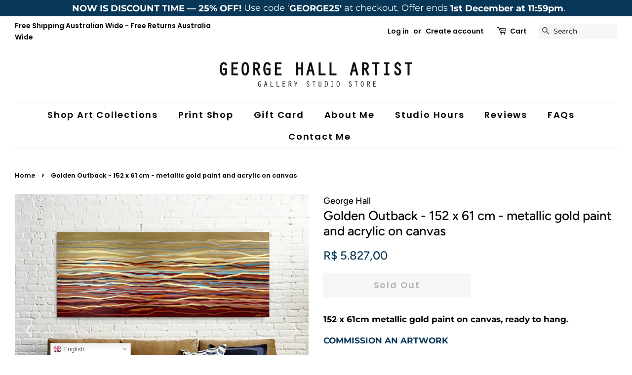

--- FILE ---
content_type: text/html; charset=utf-8
request_url: https://www.georgehallart.com/en-br/products/golden-flow-152-x-61-cm-metallic-gold-paint-and-acrylic-on-canvas
body_size: 53926
content:
<!doctype html>
<html class="no-js">
<head> 
    <script async src='https://cdn.shopify.com/s/files/1/0411/8639/4277/t/11/assets/spotlight.js'></script>

    <link async href='https://cdn.shopify.com/s/files/1/0411/8639/4277/t/11/assets/ymq-option.css' rel='stylesheet'>
    
	<link async href='https://option.ymq.cool/option/bottom.css' rel='stylesheet'> 

	<style id="ymq-jsstyle"></style>
	<script>
		window.best_option = window.best_option || {}; 

		best_option.shop = `george-hall-art.myshopify.com`; 

		best_option.page = `product`; 

		best_option.ymq_option_branding = {}; 
		  
			best_option.ymq_option_branding = {"button":{"--button-background-checked-color":"#000000","--button-background-color":"#FFFFFF","--button-background-disabled-color":"#FFFFFF","--button-border-checked-color":"#000000","--button-border-color":"#000000","--button-border-disabled-color":"#000000","--button-font-checked-color":"#FFFFFF","--button-font-disabled-color":"#cccccc","--button-font-color":"#000000","--button-border-radius":"0","--button-font-size":"14","--button-line-height":"20","--button-margin-l-r":"4","--button-margin-u-d":"4","--button-padding-l-r":"16","--button-padding-u-d":"8"},"radio":{"--radio-border-color":"#BBC1E1","--radio-border-checked-color":"#BBC1E1","--radio-border-disabled-color":"#BBC1E1","--radio-border-hover-color":"#BBC1E1","--radio-background-color":"#FFFFFF","--radio-background-checked-color":"#275EFE","--radio-background-disabled-color":"#E1E6F9","--radio-background-hover-color":"#FFFFFF","--radio-inner-color":"#E1E6F9","--radio-inner-checked-color":"#FFFFFF","--radio-inner-disabled-color":"#FFFFFF"},"input":{"--input-background-checked-color":"#FFFFFF","--input-background-color":"#FFFFFF","--input-border-checked-color":"#000000","--input-border-color":"#000000","--input-font-checked-color":"#000000","--input-font-color":"#000000","--input-border-radius":"0","--input-font-size":"14","--input-padding-l-r":"16","--input-padding-u-d":"9","--input-width":"100","--input-max-width":"400"},"select":{"--select-border-color":"#000000","--select-border-checked-color":"#000000","--select-background-color":"#FFFFFF","--select-background-checked-color":"#FFFFFF","--select-font-color":"#000000","--select-font-checked-color":"#000000","--select-option-background-color":"#FFFFFF","--select-option-background-checked-color":"#F5F9FF","--select-option-background-disabled-color":"#FFFFFF","--select-option-font-color":"#000000","--select-option-font-checked-color":"#000000","--select-option-font-disabled-color":"#CCCCCC","--select-padding-u-d":"9","--select-padding-l-r":"16","--select-option-padding-u-d":"9","--select-option-padding-l-r":"16","--select-width":"100","--select-max-width":"400","--select-font-size":"14","--select-border-radius":"0"},"multiple":{"--multiple-background-color":"#F5F9FF","--multiple-font-color":"#000000","--multiple-padding-u-d":"2","--multiple-padding-l-r":"8","--multiple-font-size":"12","--multiple-border-radius":"0"},"img":{"--img-border-color":"#E1E1E1","--img-border-checked-color":"#000000","--img-border-disabled-color":"#000000","--img-width":"50","--img-height":"50","--img-margin-u-d":"2","--img-margin-l-r":"2","--img-border-radius":"4"},"upload":{"--upload-background-color":"#409EFF","--upload-font-color":"#FFFFFF","--upload-border-color":"#409EFF","--upload-padding-u-d":"12","--upload-padding-l-r":"20","--upload-font-size":"12","--upload-border-radius":"4"},"cart":{"--cart-border-color":"#000000","--buy-border-color":"#000000","--cart-border-hover-color":"#000000","--buy-border-hover-color":"#000000","--cart-background-color":"#000000","--buy-background-color":"#000000","--cart-background-hover-color":"#000000","--buy-background-hover-color":"#000000","--cart-font-color":"#FFFFFF","--buy-font-color":"#FFFFFF","--cart-font-hover-color":"#FFFFFF","--buy-font-hover-color":"#FFFFFF","--cart-padding-u-d":"12","--cart-padding-l-r":"16","--buy-padding-u-d":"12","--buy-padding-l-r":"16","--cart-margin-u-d":"4","--cart-margin-l-r":"0","--buy-margin-u-d":"4","--buy-margin-l-r":"0","--cart-width":"100","--cart-max-width":"800","--buy-width":"100","--buy-max-width":"800","--cart-font-size":"14","--cart-border-radius":"0","--buy-font-size":"14","--buy-border-radius":"0"},"quantity":{"--quantity-border-color":"#A6A3A3","--quantity-font-color":"#000000","--quantity-background-color":"#FFFFFF","--quantity-width":"150","--quantity-height":"40","--quantity-font-size":"14","--quantity-border-radius":"0"},"global":{"--global-title-color":"#000000","--global-help-color":"#000000","--global-error-color":"#DC3545","--global-title-font-size":"14","--global-help-font-size":"12","--global-error-font-size":"12","--global-margin-top":"0","--global-margin-bottom":"20","--global-margin-left":"0","--global-margin-right":"0","--global-title-margin-top":"0","--global-title-margin-bottom":"5","--global-title-margin-left":"0","--global-title-margin-right":"0","--global-help-margin-top":"5","--global-help-margin-bottom":"0","--global-help-margin-left":"0","--global-help-margin-right":"0","--global-error-margin-top":"5","--global-error-margin-bottom":"0","--global-error-margin-left":"0","--global-error-margin-right":"0"},"discount":{"--new-discount-normal-color":"#1878B9","--new-discount-error-color":"#E22120","--new-discount-layout":"flex-end"},"lan":{"require":"Must not be empty.","email":"Please enter the correct email address.","phone":"Please enter the correct phone.","number":"Please enter an number.","integer":"Please enter an integer.","min_char":"The number of characters must not be less than %s.","max_char":"The number of characters must not be more than %s.","max_s":"You need to choose less than %s options.","min_s":"You need to choose more than %s options.","total_s":"You need to choose %s options.","min":"Not less than %s.","max":"Not more than %s.","currency":"AUD","sold_out":"sold out","please_choose":"Please choose","add_to_cart":"ADD TO CART","buy_it_now":"BUY IT NOW","add_price_text":"Selection will add %s to the price","discount_code":"Discount code","application":"Apply","discount_error1":"Enter a valid discount cod","discount_error2":"discount code isn't valid for the items in your cart"},"price":{"--price-border-color":"#000000","--price-background-color":"#FFFFFF","--price-font-color":"#000000","--price-price-font-color":"#03de90","--price-padding-u-d":"9","--price-padding-l-r":"16","--price-width":"100","--price-max-width":"400","--price-font-size":"14","--price-border-radius":"0"},"extra":{"is_show":"0","plan":0,"quantity-box":"0","price-value":"3,4,15,6,16,7","free_plan":0},"config":{"free_plan":0}}; 
		 
	        
		best_option.product = {"id":7909759746276,"title":"Golden Outback - 152 x 61 cm - metallic gold paint and acrylic on canvas","handle":"golden-flow-152-x-61-cm-metallic-gold-paint-and-acrylic-on-canvas","description":"\u003cp\u003e\u003cstrong\u003e152 x 61cm metallic gold paint on canvas, ready to hang.\u003cbr\u003e\u003c\/strong\u003e\u003c\/p\u003e\n\u003cp\u003e\u003ca href=\"https:\/\/www.georgehallart.com\/pages\/contact-us\"\u003e\u003cstrong\u003eCOMMISSION AN ARTWORK\u003c\/strong\u003e\u003c\/a\u003e\u003c\/p\u003e\n\u003cp\u003e'Golden Outback' by George Hall. Gold brings abundance, mental balance, and vitality. It helps learning and with the realization of self-potential. It will bring success, happiness, enthusiasm, and power. It will fill your life with comfort, kindness, and magic, making you more attuned to nature and the people around you. So being able to splash gold freely is a wonderful feeling of freedom.\u003cbr\u003e\u003c\/p\u003e\nHas strung back for easy hanging.\u003cbr\u003e\n\u003cp\u003e\u003cbr\u003eCanvas dimensions:\u003cbr\u003e152cm x 61cm x 3.5cm\u003cbr\u003e\u003cbr\u003eSigned on the front and comes with certificate of authenticity.\u003c\/p\u003e\n\u003cp\u003e1 week required for restretching.\u003cbr\u003e\u003cbr\u003eReady to hang canvases are heavily protected in double bubble wrap and double cardboard supports.\u003cbr\u003e\u003cbr\u003eIf this painting is not the required size, I can do another version to your size specifications as a commission. So please contact me and I will organise a quote very quickly for you.\u003cbr\u003e\u003c\/p\u003e\n\u003cmeta charset=\"utf-8\"\u003e\n\u003cp\u003e\u003ca href=\"https:\/\/www.georgehallart.com\/pages\/contact-us\"\u003e\u003cstrong\u003eCOMMISSION AN ARTWORK\u003c\/strong\u003e\u003c\/a\u003e\u003c\/p\u003e","published_at":"2022-12-22T15:16:45+11:00","created_at":"2022-12-22T15:11:38+11:00","vendor":"George Hall","type":"Mixed Media Painting","tags":["Gold","Paintings"],"price":582700,"price_min":582700,"price_max":582700,"available":false,"price_varies":false,"compare_at_price":null,"compare_at_price_min":0,"compare_at_price_max":0,"compare_at_price_varies":false,"variants":[{"id":43699193282788,"title":"Default Title","option1":"Default Title","option2":null,"option3":null,"sku":null,"requires_shipping":true,"taxable":false,"featured_image":null,"available":false,"name":"Golden Outback - 152 x 61 cm - metallic gold paint and acrylic on canvas","public_title":null,"options":["Default Title"],"price":582700,"weight":8000,"compare_at_price":null,"inventory_quantity":0,"inventory_management":"shopify","inventory_policy":"deny","barcode":null,"requires_selling_plan":false,"selling_plan_allocations":[]}],"images":["\/\/www.georgehallart.com\/cdn\/shop\/products\/George-Hall-Art_Golden-Flow_Insit-couch.jpg?v=1671682560","\/\/www.georgehallart.com\/cdn\/shop\/products\/George-Hall-Art_Golden-Flow_Insit-Table.jpg?v=1671682560","\/\/www.georgehallart.com\/cdn\/shop\/products\/George-Hall-Art_Golden-Flow_Insit-Sideboard.jpg?v=1671682560","\/\/www.georgehallart.com\/cdn\/shop\/products\/George-Hall-Art_Golden-Flow_Side.jpg?v=1671682560","\/\/www.georgehallart.com\/cdn\/shop\/products\/George-Hall-Art_Golden-Flow_Side-Framed.jpg?v=1671682560","\/\/www.georgehallart.com\/cdn\/shop\/products\/George-Hall-Art_Golden-Flow_Hung.jpg?v=1671682560","\/\/www.georgehallart.com\/cdn\/shop\/products\/IMG_6772.jpg?v=1671682350","\/\/www.georgehallart.com\/cdn\/shop\/products\/IMG_6773.jpg?v=1671682351","\/\/www.georgehallart.com\/cdn\/shop\/products\/IMG_6774.jpg?v=1671682349","\/\/www.georgehallart.com\/cdn\/shop\/products\/IMG_6784.jpg?v=1671682352","\/\/www.georgehallart.com\/cdn\/shop\/products\/IMG_6785.jpg?v=1671682351"],"featured_image":"\/\/www.georgehallart.com\/cdn\/shop\/products\/George-Hall-Art_Golden-Flow_Insit-couch.jpg?v=1671682560","options":["Title"],"media":[{"alt":null,"id":36195581952228,"position":1,"preview_image":{"aspect_ratio":1.076,"height":2196,"width":2362,"src":"\/\/www.georgehallart.com\/cdn\/shop\/products\/George-Hall-Art_Golden-Flow_Insit-couch.jpg?v=1671682560"},"aspect_ratio":1.076,"height":2196,"media_type":"image","src":"\/\/www.georgehallart.com\/cdn\/shop\/products\/George-Hall-Art_Golden-Flow_Insit-couch.jpg?v=1671682560","width":2362},{"alt":null,"id":36195582247140,"position":2,"preview_image":{"aspect_ratio":1.0,"height":2500,"width":2500,"src":"\/\/www.georgehallart.com\/cdn\/shop\/products\/George-Hall-Art_Golden-Flow_Insit-Table.jpg?v=1671682560"},"aspect_ratio":1.0,"height":2500,"media_type":"image","src":"\/\/www.georgehallart.com\/cdn\/shop\/products\/George-Hall-Art_Golden-Flow_Insit-Table.jpg?v=1671682560","width":2500},{"alt":null,"id":36195582083300,"position":3,"preview_image":{"aspect_ratio":1.079,"height":2500,"width":2697,"src":"\/\/www.georgehallart.com\/cdn\/shop\/products\/George-Hall-Art_Golden-Flow_Insit-Sideboard.jpg?v=1671682560"},"aspect_ratio":1.079,"height":2500,"media_type":"image","src":"\/\/www.georgehallart.com\/cdn\/shop\/products\/George-Hall-Art_Golden-Flow_Insit-Sideboard.jpg?v=1671682560","width":2697},{"alt":null,"id":36195582443748,"position":4,"preview_image":{"aspect_ratio":1.0,"height":4337,"width":4337,"src":"\/\/www.georgehallart.com\/cdn\/shop\/products\/George-Hall-Art_Golden-Flow_Side.jpg?v=1671682560"},"aspect_ratio":1.0,"height":4337,"media_type":"image","src":"\/\/www.georgehallart.com\/cdn\/shop\/products\/George-Hall-Art_Golden-Flow_Side.jpg?v=1671682560","width":4337},{"alt":null,"id":36195582312676,"position":5,"preview_image":{"aspect_ratio":1.0,"height":3024,"width":3024,"src":"\/\/www.georgehallart.com\/cdn\/shop\/products\/George-Hall-Art_Golden-Flow_Side-Framed.jpg?v=1671682560"},"aspect_ratio":1.0,"height":3024,"media_type":"image","src":"\/\/www.georgehallart.com\/cdn\/shop\/products\/George-Hall-Art_Golden-Flow_Side-Framed.jpg?v=1671682560","width":3024},{"alt":null,"id":36195581853924,"position":6,"preview_image":{"aspect_ratio":1.0,"height":4337,"width":4337,"src":"\/\/www.georgehallart.com\/cdn\/shop\/products\/George-Hall-Art_Golden-Flow_Hung.jpg?v=1671682560"},"aspect_ratio":1.0,"height":4337,"media_type":"image","src":"\/\/www.georgehallart.com\/cdn\/shop\/products\/George-Hall-Art_Golden-Flow_Hung.jpg?v=1671682560","width":4337},{"alt":null,"id":36195582607588,"position":7,"preview_image":{"aspect_ratio":0.75,"height":4032,"width":3024,"src":"\/\/www.georgehallart.com\/cdn\/shop\/products\/IMG_6772.jpg?v=1671682350"},"aspect_ratio":0.75,"height":4032,"media_type":"image","src":"\/\/www.georgehallart.com\/cdn\/shop\/products\/IMG_6772.jpg?v=1671682350","width":3024},{"alt":null,"id":36195582738660,"position":8,"preview_image":{"aspect_ratio":0.75,"height":4032,"width":3024,"src":"\/\/www.georgehallart.com\/cdn\/shop\/products\/IMG_6773.jpg?v=1671682351"},"aspect_ratio":0.75,"height":4032,"media_type":"image","src":"\/\/www.georgehallart.com\/cdn\/shop\/products\/IMG_6773.jpg?v=1671682351","width":3024},{"alt":null,"id":36195582902500,"position":9,"preview_image":{"aspect_ratio":0.75,"height":4032,"width":3024,"src":"\/\/www.georgehallart.com\/cdn\/shop\/products\/IMG_6774.jpg?v=1671682349"},"aspect_ratio":0.75,"height":4032,"media_type":"image","src":"\/\/www.georgehallart.com\/cdn\/shop\/products\/IMG_6774.jpg?v=1671682349","width":3024},{"alt":null,"id":36195583066340,"position":10,"preview_image":{"aspect_ratio":0.75,"height":4032,"width":3024,"src":"\/\/www.georgehallart.com\/cdn\/shop\/products\/IMG_6784.jpg?v=1671682352"},"aspect_ratio":0.75,"height":4032,"media_type":"image","src":"\/\/www.georgehallart.com\/cdn\/shop\/products\/IMG_6784.jpg?v=1671682352","width":3024},{"alt":null,"id":36195583295716,"position":11,"preview_image":{"aspect_ratio":0.75,"height":4032,"width":3024,"src":"\/\/www.georgehallart.com\/cdn\/shop\/products\/IMG_6785.jpg?v=1671682351"},"aspect_ratio":0.75,"height":4032,"media_type":"image","src":"\/\/www.georgehallart.com\/cdn\/shop\/products\/IMG_6785.jpg?v=1671682351","width":3024}],"requires_selling_plan":false,"selling_plan_groups":[],"content":"\u003cp\u003e\u003cstrong\u003e152 x 61cm metallic gold paint on canvas, ready to hang.\u003cbr\u003e\u003c\/strong\u003e\u003c\/p\u003e\n\u003cp\u003e\u003ca href=\"https:\/\/www.georgehallart.com\/pages\/contact-us\"\u003e\u003cstrong\u003eCOMMISSION AN ARTWORK\u003c\/strong\u003e\u003c\/a\u003e\u003c\/p\u003e\n\u003cp\u003e'Golden Outback' by George Hall. Gold brings abundance, mental balance, and vitality. It helps learning and with the realization of self-potential. It will bring success, happiness, enthusiasm, and power. It will fill your life with comfort, kindness, and magic, making you more attuned to nature and the people around you. So being able to splash gold freely is a wonderful feeling of freedom.\u003cbr\u003e\u003c\/p\u003e\nHas strung back for easy hanging.\u003cbr\u003e\n\u003cp\u003e\u003cbr\u003eCanvas dimensions:\u003cbr\u003e152cm x 61cm x 3.5cm\u003cbr\u003e\u003cbr\u003eSigned on the front and comes with certificate of authenticity.\u003c\/p\u003e\n\u003cp\u003e1 week required for restretching.\u003cbr\u003e\u003cbr\u003eReady to hang canvases are heavily protected in double bubble wrap and double cardboard supports.\u003cbr\u003e\u003cbr\u003eIf this painting is not the required size, I can do another version to your size specifications as a commission. So please contact me and I will organise a quote very quickly for you.\u003cbr\u003e\u003c\/p\u003e\n\u003cmeta charset=\"utf-8\"\u003e\n\u003cp\u003e\u003ca href=\"https:\/\/www.georgehallart.com\/pages\/contact-us\"\u003e\u003cstrong\u003eCOMMISSION AN ARTWORK\u003c\/strong\u003e\u003c\/a\u003e\u003c\/p\u003e"}; 

		best_option.ymq_has_only_default_variant = true; 
		 

        
            best_option.ymq_status = {}; 
    		 
    
    		best_option.ymq_variantjson = {}; 
    		 
    
    		best_option.ymq_option_data = {}; 
    		

    		best_option.ymq_option_condition = {}; 
    		 
              
        


        best_option.product_collections = {};
        
            best_option.product_collections[409502318820] = {"id":409502318820,"handle":"gold-collection","title":"GOLD COLLECTION","updated_at":"2025-12-10T23:01:11+11:00","body_html":"","published_at":"2022-08-05T12:59:48+10:00","sort_order":"manual","template_suffix":"","disjunctive":false,"rules":[{"column":"tag","relation":"equals","condition":"Gold"},{"column":"type","relation":"not_equals","condition":"giftbox_ghost_product"}],"published_scope":"global"};
        


        best_option.ymq_template_options = {};
	    best_option.ymq_option_template = {};
		best_option.ymq_option_template_condition = {}; 
	    
	    
	    

        
            best_option.ymq_option_template_sort = false;
        

        
            best_option.ymq_option_template_sort_before = false;
        
        
        
        best_option.ymq_option_template_c_t = {};
  		best_option.ymq_option_template_condition_c_t = {};
        best_option.ymq_option_template_assign_c_t = {};
        
        

        

        
	</script>
    <script async src='https://options.ymq.cool/option/best-options.js'></script>
	

  
  

<script>
  var __productWizRioProduct = {"id":7909759746276,"title":"Golden Outback - 152 x 61 cm - metallic gold paint and acrylic on canvas","handle":"golden-flow-152-x-61-cm-metallic-gold-paint-and-acrylic-on-canvas","description":"\u003cp\u003e\u003cstrong\u003e152 x 61cm metallic gold paint on canvas, ready to hang.\u003cbr\u003e\u003c\/strong\u003e\u003c\/p\u003e\n\u003cp\u003e\u003ca href=\"https:\/\/www.georgehallart.com\/pages\/contact-us\"\u003e\u003cstrong\u003eCOMMISSION AN ARTWORK\u003c\/strong\u003e\u003c\/a\u003e\u003c\/p\u003e\n\u003cp\u003e'Golden Outback' by George Hall. Gold brings abundance, mental balance, and vitality. It helps learning and with the realization of self-potential. It will bring success, happiness, enthusiasm, and power. It will fill your life with comfort, kindness, and magic, making you more attuned to nature and the people around you. So being able to splash gold freely is a wonderful feeling of freedom.\u003cbr\u003e\u003c\/p\u003e\nHas strung back for easy hanging.\u003cbr\u003e\n\u003cp\u003e\u003cbr\u003eCanvas dimensions:\u003cbr\u003e152cm x 61cm x 3.5cm\u003cbr\u003e\u003cbr\u003eSigned on the front and comes with certificate of authenticity.\u003c\/p\u003e\n\u003cp\u003e1 week required for restretching.\u003cbr\u003e\u003cbr\u003eReady to hang canvases are heavily protected in double bubble wrap and double cardboard supports.\u003cbr\u003e\u003cbr\u003eIf this painting is not the required size, I can do another version to your size specifications as a commission. So please contact me and I will organise a quote very quickly for you.\u003cbr\u003e\u003c\/p\u003e\n\u003cmeta charset=\"utf-8\"\u003e\n\u003cp\u003e\u003ca href=\"https:\/\/www.georgehallart.com\/pages\/contact-us\"\u003e\u003cstrong\u003eCOMMISSION AN ARTWORK\u003c\/strong\u003e\u003c\/a\u003e\u003c\/p\u003e","published_at":"2022-12-22T15:16:45+11:00","created_at":"2022-12-22T15:11:38+11:00","vendor":"George Hall","type":"Mixed Media Painting","tags":["Gold","Paintings"],"price":582700,"price_min":582700,"price_max":582700,"available":false,"price_varies":false,"compare_at_price":null,"compare_at_price_min":0,"compare_at_price_max":0,"compare_at_price_varies":false,"variants":[{"id":43699193282788,"title":"Default Title","option1":"Default Title","option2":null,"option3":null,"sku":null,"requires_shipping":true,"taxable":false,"featured_image":null,"available":false,"name":"Golden Outback - 152 x 61 cm - metallic gold paint and acrylic on canvas","public_title":null,"options":["Default Title"],"price":582700,"weight":8000,"compare_at_price":null,"inventory_quantity":0,"inventory_management":"shopify","inventory_policy":"deny","barcode":null,"requires_selling_plan":false,"selling_plan_allocations":[]}],"images":["\/\/www.georgehallart.com\/cdn\/shop\/products\/George-Hall-Art_Golden-Flow_Insit-couch.jpg?v=1671682560","\/\/www.georgehallart.com\/cdn\/shop\/products\/George-Hall-Art_Golden-Flow_Insit-Table.jpg?v=1671682560","\/\/www.georgehallart.com\/cdn\/shop\/products\/George-Hall-Art_Golden-Flow_Insit-Sideboard.jpg?v=1671682560","\/\/www.georgehallart.com\/cdn\/shop\/products\/George-Hall-Art_Golden-Flow_Side.jpg?v=1671682560","\/\/www.georgehallart.com\/cdn\/shop\/products\/George-Hall-Art_Golden-Flow_Side-Framed.jpg?v=1671682560","\/\/www.georgehallart.com\/cdn\/shop\/products\/George-Hall-Art_Golden-Flow_Hung.jpg?v=1671682560","\/\/www.georgehallart.com\/cdn\/shop\/products\/IMG_6772.jpg?v=1671682350","\/\/www.georgehallart.com\/cdn\/shop\/products\/IMG_6773.jpg?v=1671682351","\/\/www.georgehallart.com\/cdn\/shop\/products\/IMG_6774.jpg?v=1671682349","\/\/www.georgehallart.com\/cdn\/shop\/products\/IMG_6784.jpg?v=1671682352","\/\/www.georgehallart.com\/cdn\/shop\/products\/IMG_6785.jpg?v=1671682351"],"featured_image":"\/\/www.georgehallart.com\/cdn\/shop\/products\/George-Hall-Art_Golden-Flow_Insit-couch.jpg?v=1671682560","options":["Title"],"media":[{"alt":null,"id":36195581952228,"position":1,"preview_image":{"aspect_ratio":1.076,"height":2196,"width":2362,"src":"\/\/www.georgehallart.com\/cdn\/shop\/products\/George-Hall-Art_Golden-Flow_Insit-couch.jpg?v=1671682560"},"aspect_ratio":1.076,"height":2196,"media_type":"image","src":"\/\/www.georgehallart.com\/cdn\/shop\/products\/George-Hall-Art_Golden-Flow_Insit-couch.jpg?v=1671682560","width":2362},{"alt":null,"id":36195582247140,"position":2,"preview_image":{"aspect_ratio":1.0,"height":2500,"width":2500,"src":"\/\/www.georgehallart.com\/cdn\/shop\/products\/George-Hall-Art_Golden-Flow_Insit-Table.jpg?v=1671682560"},"aspect_ratio":1.0,"height":2500,"media_type":"image","src":"\/\/www.georgehallart.com\/cdn\/shop\/products\/George-Hall-Art_Golden-Flow_Insit-Table.jpg?v=1671682560","width":2500},{"alt":null,"id":36195582083300,"position":3,"preview_image":{"aspect_ratio":1.079,"height":2500,"width":2697,"src":"\/\/www.georgehallart.com\/cdn\/shop\/products\/George-Hall-Art_Golden-Flow_Insit-Sideboard.jpg?v=1671682560"},"aspect_ratio":1.079,"height":2500,"media_type":"image","src":"\/\/www.georgehallart.com\/cdn\/shop\/products\/George-Hall-Art_Golden-Flow_Insit-Sideboard.jpg?v=1671682560","width":2697},{"alt":null,"id":36195582443748,"position":4,"preview_image":{"aspect_ratio":1.0,"height":4337,"width":4337,"src":"\/\/www.georgehallart.com\/cdn\/shop\/products\/George-Hall-Art_Golden-Flow_Side.jpg?v=1671682560"},"aspect_ratio":1.0,"height":4337,"media_type":"image","src":"\/\/www.georgehallart.com\/cdn\/shop\/products\/George-Hall-Art_Golden-Flow_Side.jpg?v=1671682560","width":4337},{"alt":null,"id":36195582312676,"position":5,"preview_image":{"aspect_ratio":1.0,"height":3024,"width":3024,"src":"\/\/www.georgehallart.com\/cdn\/shop\/products\/George-Hall-Art_Golden-Flow_Side-Framed.jpg?v=1671682560"},"aspect_ratio":1.0,"height":3024,"media_type":"image","src":"\/\/www.georgehallart.com\/cdn\/shop\/products\/George-Hall-Art_Golden-Flow_Side-Framed.jpg?v=1671682560","width":3024},{"alt":null,"id":36195581853924,"position":6,"preview_image":{"aspect_ratio":1.0,"height":4337,"width":4337,"src":"\/\/www.georgehallart.com\/cdn\/shop\/products\/George-Hall-Art_Golden-Flow_Hung.jpg?v=1671682560"},"aspect_ratio":1.0,"height":4337,"media_type":"image","src":"\/\/www.georgehallart.com\/cdn\/shop\/products\/George-Hall-Art_Golden-Flow_Hung.jpg?v=1671682560","width":4337},{"alt":null,"id":36195582607588,"position":7,"preview_image":{"aspect_ratio":0.75,"height":4032,"width":3024,"src":"\/\/www.georgehallart.com\/cdn\/shop\/products\/IMG_6772.jpg?v=1671682350"},"aspect_ratio":0.75,"height":4032,"media_type":"image","src":"\/\/www.georgehallart.com\/cdn\/shop\/products\/IMG_6772.jpg?v=1671682350","width":3024},{"alt":null,"id":36195582738660,"position":8,"preview_image":{"aspect_ratio":0.75,"height":4032,"width":3024,"src":"\/\/www.georgehallart.com\/cdn\/shop\/products\/IMG_6773.jpg?v=1671682351"},"aspect_ratio":0.75,"height":4032,"media_type":"image","src":"\/\/www.georgehallart.com\/cdn\/shop\/products\/IMG_6773.jpg?v=1671682351","width":3024},{"alt":null,"id":36195582902500,"position":9,"preview_image":{"aspect_ratio":0.75,"height":4032,"width":3024,"src":"\/\/www.georgehallart.com\/cdn\/shop\/products\/IMG_6774.jpg?v=1671682349"},"aspect_ratio":0.75,"height":4032,"media_type":"image","src":"\/\/www.georgehallart.com\/cdn\/shop\/products\/IMG_6774.jpg?v=1671682349","width":3024},{"alt":null,"id":36195583066340,"position":10,"preview_image":{"aspect_ratio":0.75,"height":4032,"width":3024,"src":"\/\/www.georgehallart.com\/cdn\/shop\/products\/IMG_6784.jpg?v=1671682352"},"aspect_ratio":0.75,"height":4032,"media_type":"image","src":"\/\/www.georgehallart.com\/cdn\/shop\/products\/IMG_6784.jpg?v=1671682352","width":3024},{"alt":null,"id":36195583295716,"position":11,"preview_image":{"aspect_ratio":0.75,"height":4032,"width":3024,"src":"\/\/www.georgehallart.com\/cdn\/shop\/products\/IMG_6785.jpg?v=1671682351"},"aspect_ratio":0.75,"height":4032,"media_type":"image","src":"\/\/www.georgehallart.com\/cdn\/shop\/products\/IMG_6785.jpg?v=1671682351","width":3024}],"requires_selling_plan":false,"selling_plan_groups":[],"content":"\u003cp\u003e\u003cstrong\u003e152 x 61cm metallic gold paint on canvas, ready to hang.\u003cbr\u003e\u003c\/strong\u003e\u003c\/p\u003e\n\u003cp\u003e\u003ca href=\"https:\/\/www.georgehallart.com\/pages\/contact-us\"\u003e\u003cstrong\u003eCOMMISSION AN ARTWORK\u003c\/strong\u003e\u003c\/a\u003e\u003c\/p\u003e\n\u003cp\u003e'Golden Outback' by George Hall. Gold brings abundance, mental balance, and vitality. It helps learning and with the realization of self-potential. It will bring success, happiness, enthusiasm, and power. It will fill your life with comfort, kindness, and magic, making you more attuned to nature and the people around you. So being able to splash gold freely is a wonderful feeling of freedom.\u003cbr\u003e\u003c\/p\u003e\nHas strung back for easy hanging.\u003cbr\u003e\n\u003cp\u003e\u003cbr\u003eCanvas dimensions:\u003cbr\u003e152cm x 61cm x 3.5cm\u003cbr\u003e\u003cbr\u003eSigned on the front and comes with certificate of authenticity.\u003c\/p\u003e\n\u003cp\u003e1 week required for restretching.\u003cbr\u003e\u003cbr\u003eReady to hang canvases are heavily protected in double bubble wrap and double cardboard supports.\u003cbr\u003e\u003cbr\u003eIf this painting is not the required size, I can do another version to your size specifications as a commission. So please contact me and I will organise a quote very quickly for you.\u003cbr\u003e\u003c\/p\u003e\n\u003cmeta charset=\"utf-8\"\u003e\n\u003cp\u003e\u003ca href=\"https:\/\/www.georgehallart.com\/pages\/contact-us\"\u003e\u003cstrong\u003eCOMMISSION AN ARTWORK\u003c\/strong\u003e\u003c\/a\u003e\u003c\/p\u003e"};
  if (typeof __productWizRioProduct === 'object' && __productWizRioProduct !== null) {
    __productWizRioProduct.options = [{"name":"Title","position":1,"values":["Default Title"]}];
  }
  var __productWizRioHasOnlyDefaultVariant = true;
  var __productWizRioAssets = null;
  if (typeof __productWizRioAssets === 'string') {
    __productWizRioAssets = JSON.parse(__productWizRioAssets);
  }
  var __productWizRioVariantImages = null;
  var __productWizRioProductOptions = null;
  var __productWizRioProductOptionsSettings = null;
  var __productWizRioShop = null;
  var __productWizRioProductOptionsShop = null;
  var __productWizRioProductGallery = {"disabled":false};
  var __productWizRio = {};
  var __productWizRioOptions = {};
  __productWizRio.moneyFormat = "R$ {{amount_with_comma_separator}}";
  __productWizRio.moneyFormatWithCurrency = "R$ {{amount_with_comma_separator}} BRL";
  /*rio-start*/
  __productWizRio.theme = 'minimal';
  (function() {
    function insertGalleryPlaceholder(e,t){try{var i=__productWizRio.config["breakpoint"];const s="string"==typeof i&&window.matchMedia(`(min-width:${i})`).matches,c=__productWizRio.config[s?"desktop":"mobile"]["vertical"];var o=(()=>{const t=e=>{e=("model"===e.media_type?e.preview_image:e).aspect_ratio;return 1/("number"==typeof e?e:1)};var i=new URL(document.location).searchParams.get("variant")||null;const o=(e=>{const{productRio:t,product:i}=__productWizRio;let o=e;if("string"==typeof o&&(i.variants.find(e=>""+e.id===o)||(o=null)),"string"!=typeof o&&(n=i.variants.find(e=>e.available),o=n?""+n.id:""+i.variants[0].id),!Array.isArray(t)){var l=0<i.media.length?i.media[0]:null,n=i.variants.find(e=>""+e.id===o);if(n){const r=n.featured_media?n.featured_media.id:null;if(r){n=i.media.find(e=>e.id===r);if(n)return n}}return l}{const a=t.find(e=>e.id===o);if(a&&Array.isArray(a.media)&&0<a.media.length)if(c){const d=[];if(a.media.forEach(t=>{var e=i.media.find(e=>""+e.id===t);e&&d.push(e)}),0<d.length)return d}else{const s=a.media[0];l=i.media.find(e=>""+e.id===s);if(l)return l}}return null})(i);if(Array.isArray(o)){i=o.map(e=>t(e));let e=1;return 0<i.length&&(i=Math.max(...i),Number.isFinite(i)&&(e=i)),(100*e).toFixed(3)+"%"}return o?(100*t(o)).toFixed(3)+"%":null})();if("string"!=typeof o)return void console.log("Rio: Gallery placeholder gallery ratio could not be found. Bailing out.");var l=(e=>{var t=__productWizRio.config[s?"desktop":"mobile"]["thumbnails"];if("object"==typeof t){var{orientation:i,container:o,thumbnailWidth:t}=t;if("left"===i||"right"===i){e=Number.parseFloat(e);if(Number.isFinite(e)){e=e/100;if("number"==typeof o){const l=100*o*e;return l.toFixed(3)+"%"}if("number"==typeof t)return t*e+"px"}}}return null})(o),n="string"==typeof l?`calc(${o} - ${l})`:o,r=(()=>{const e=__productWizRio.config[s?"desktop":"mobile"]["maxHeight"];return"string"==typeof e&&e.endsWith("px")&&!c?e:null})(),a="string"==typeof r?`min(${n}, ${r})`:n;const p=document.createElement("div");p.style.display="block",p.style.marginTop="-50px",p.style.pointerEvents="none",p.style.paddingBottom=`calc(${a} + 100px)`,console.log("Rio: Gallery placeholder scale: "+p.style.paddingBottom),p.style.boxSizing="border-box",e.appendChild(p);const g=()=>{p.style.position="absolute",p.style.top=0,p.style.zIndex=-2147483647};document.addEventListener("DOMContentLoaded",()=>{try{0===p.clientHeight&&(console.log("Rio: Gallery placeholder height is 0"),g());var e=`${0===p.clientHeight?window.innerHeight:p.clientHeight}px`;p.style.paddingBottom=null,p.style.overflow="hidden",p.style.height=e,console.log("Rio: Gallery placeholder height: "+p.style.height);const i=document.createElement("span");i.style.whiteSpace="normal",i.style.wordBreak="break-all",i.style.fontSize="20px",i.style.lineHeight=0,i.style.userSelect="none";let t="";for(let e=0;e<1e4;e+=1)t+="  ";i.innerText=t,p.appendChild(i)}catch(e){console.log("Rio: failed to insert gallery placeholder (2)"),console.log(e)}});const u=new MutationObserver(()=>{try{u.disconnect(),console.log("Rio: rio-media-gallery inflated"),g()}catch(e){console.log("Rio: failed to insert gallery placeholder (3)"),console.log(e)}});var d={childList:!0,subtree:!0};u.observe(t,d),window.addEventListener("load",()=>{try{e.removeChild(p)}catch(e){console.log("Rio: failed to remove gallery placeholder"),console.log(e)}})}catch(e){console.log("Rio: failed to insert gallery placeholder"),console.log(e)}}
    __productWizRio.renderQueue = [];

__productWizRio.queueRender = (...params) => {
  __productWizRio.renderQueue.push(params);

  if (typeof __productWizRio.processRenderQueue === 'function') {
    __productWizRio.processRenderQueue();
  }
};

__productWizRioOptions.renderQueue = [];

__productWizRioOptions.queueRender = (...params) => {
  __productWizRioOptions.renderQueue.push(params);

  if (typeof __productWizRioOptions.processRenderQueue === 'function') {
    __productWizRioOptions.processRenderQueue();
  }
};

function debugLog(...x) {
  console.log(...x);
}

function injectRioMediaGalleryDiv(newAddedNode, classNames) {
  const breakpoint = Number.parseInt(__productWizRio.config.breakpoint, 10);
  const newClassNames = `rio-media-gallery ${classNames || ''}`;

  if (window.innerWidth < breakpoint) {
    const gallery = document.createElement('div');
    gallery.className = newClassNames;
    gallery.style.width = '100%';
    newAddedNode.style.position = 'relative';
    newAddedNode.appendChild(gallery);
    insertGalleryPlaceholder(newAddedNode, gallery);
    return gallery;
  }

  newAddedNode.className += ` ${newClassNames}`;
  return newAddedNode;
}

function insertRioOptionsTitleStyle(style) {
  let str = '';

  for (const key of Object.keys(style)) {
    str += `${key}:${style[key]};`;
  }

  const styleElem = document.createElement('style');
  styleElem.textContent = `.rio-product-option-title{${str}}`;
  document.head.appendChild(styleElem);
}

function getComputedStyle(selectorStr, props) {
  return new Promise(resolve => {
    const func = () => {
      if (typeof selectorStr !== 'string' || !Array.isArray(props)) {
        return null;
      }

      const selectors = selectorStr.split('/');
      let root = null;
      let child = null;

      for (const selector of selectors) {
        const isClassName = selector.startsWith('.');
        const isId = selector.startsWith('#');
        const isIdOrClassName = isClassName || isId;
        const name = isIdOrClassName ? selector.substring(1) : selector;
        const element = document.createElement(isIdOrClassName ? 'div' : name);

        if (isClassName) {
          element.classList.add(name);
        }

        if (isId) {
          element.id = name;
        }

        if (root === null) {
          root = element;
        } else {
          child.appendChild(element);
        }

        child = element;
      }

      if (root === null) {
        return null;
      }

      root.style.position = 'absolute';
      root.style.zIndex = -100000;
      const style = {};
      document.body.appendChild(root);
      const computedStyle = window.getComputedStyle(child);

      for (const prop of props) {
        style[prop] = computedStyle.getPropertyValue(prop);
      }

      document.body.removeChild(root);
      return style;
    };

    const safeFunc = () => {
      try {
        return func();
      } catch (err) {
        debugLog(err);
        return null;
      }
    };

    if (document.readyState === 'loading') {
      document.addEventListener('DOMContentLoaded', () => {
        resolve(safeFunc());
      });
    } else {
      resolve(safeFunc());
    }
  });
}

function escapeSelector(selector) {
  if (typeof selector !== 'string') {
    return selector;
  }

  return selector.replace(/"/g, '\\"');
}

function descendantQuerySelector(child, selector) {
  if (!child || typeof selector !== 'string') {
    return null;
  }

  let node = child.parentNode;

  while (node) {
    if (typeof node.matches === 'function' && node.matches(selector)) {
      return node;
    }

    node = node.parentNode;
  }

  return null;
}

function getTheme() {
  return __productWizRio.theme;
}

function getBeforeChild(root, beforeChildSelector) {
  const rootFirstChild = root.firstChild;

  if (!beforeChildSelector) {
    return {
      found: true,
      child: rootFirstChild
    };
  }

  const firstChild = typeof beforeChildSelector === 'function' ? beforeChildSelector(root) : root.querySelector(beforeChildSelector);

  if (firstChild) {
    return {
      found: true,
      child: firstChild
    };
  }

  return {
    found: false,
    child: rootFirstChild
  };
}

let injectRioOptionsDivBeforeChildNotFound = null;

function injectRioOptionsDiv(root, config, style = {}, onInjected = () => {}, beforeChildSelector = null, deferredQueue = false) {
  const rioOptionsClassName = 'rio-options';

  if (!document.querySelector(`.${rioOptionsClassName}`)) {
    debugLog('Inserting rio-options!');
    const rioOptions = document.createElement('div');
    rioOptions.className = rioOptionsClassName;
    rioOptions.style.width = '100%';

    for (const styleItemKey of Object.keys(style)) {
      rioOptions.style[styleItemKey] = style[styleItemKey];
    }

    const {
      child: beforeChild,
      found
    } = getBeforeChild(root, beforeChildSelector);

    if (!found) {
      debugLog(`beforeChildSelector ${beforeChildSelector} not initally found`);
      injectRioOptionsDivBeforeChildNotFound = rioOptions;
    }

    root.insertBefore(rioOptions, beforeChild);
    onInjected(rioOptions);

    if (!deferredQueue) {
      __productWizRioOptions.queueRender(rioOptions, config);
    } else {
      return [rioOptions, config];
    }
  }

  if (injectRioOptionsDivBeforeChildNotFound) {
    const {
      child: beforeChild,
      found
    } = getBeforeChild(root, beforeChildSelector);

    if (found) {
      debugLog(`beforeChildSelector ${beforeChildSelector} found! Moving node position`);
      root.insertBefore(injectRioOptionsDivBeforeChildNotFound, beforeChild);
      injectRioOptionsDivBeforeChildNotFound = null;
    }
  }

  return null;
}

function getCurrentVariantFromUrl() {
  const url = new URL(window.location);
  const variant = url.searchParams.get('variant');

  if (variant) {
    return variant;
  }

  return null;
}

const setInitialVariant = (root, selector = 'select[name="id"]') => {
  const getCurrentVariantFromSelector = () => {
    const elem = root.querySelector(selector);

    if (elem && elem.value) {
      return elem.value;
    }

    return null;
  };

  const setCurrentVariant = id => {
    debugLog(`Setting initial variant to ${id}`);
    __productWizRioOptions.initialSelectedVariantId = id;
  };

  const currentVariantFromUrl = getCurrentVariantFromUrl();

  if (currentVariantFromUrl) {
    setCurrentVariant(currentVariantFromUrl);
    return;
  }

  const currentVariantFromSelector = getCurrentVariantFromSelector();

  if (currentVariantFromSelector) {
    setCurrentVariant(currentVariantFromSelector);
    return;
  }

  if (document.readyState === 'loading') {
    const forceUpdateIfNeeded = () => {
      if (typeof __productWizRioOptions.forceUpdate === 'function') {
        debugLog('Force updating options (current variant DCL)!');

        __productWizRioOptions.forceUpdate();
      }
    };

    document.addEventListener('DOMContentLoaded', () => {
      const currentVariantFromSelectorDcl = getCurrentVariantFromSelector();

      if (currentVariantFromSelectorDcl) {
        setCurrentVariant(currentVariantFromSelectorDcl);
        forceUpdateIfNeeded();
      } else {
        debugLog('Current variant not found on DOMContentLoaded!');
      }
    });
    return;
  }

  debugLog('Current variant not found');
};

function startMutationObserver(options, callback) {
  const observer = new MutationObserver(mutations => {
    mutations.forEach(mutation => {
      callback(mutation);
    });
  });
  observer.observe(document, options);
  return observer;
}

function clickInput(elem, eventQueue) {
  let func;

  if (elem.type === 'radio' || elem.type === 'checkbox') {
    debugLog('Doing radio change');
    elem.checked = true;

    func = () => {
      elem.dispatchEvent(new Event('change', {
        bubbles: true
      }));
    };
  } else {
    debugLog('Doing button click');

    func = () => {
      elem.click();
    };
  }

  if (eventQueue) {
    eventQueue.push(func);
  } else {
    func();
  }
}
    const __productWizRioRioV2 = true;

if (!__productWizRio.config) {
__productWizRio.config = {
  "desktop": {
    "swipe": true,
    "dark": true,
    "thumbnails": {
      "orientation": "bottom",
      "thumbnailsPerRow": 5,
      "multiRow": false,
      "navigation": true,
      "navigationSettings": {
        "size": 5,
        "fill": "rgba(255, 255, 255, 1)",
        "background": "rgba(0, 0, 0, 0)"
      },
      "spacing": 1,
      "spacingFromImage": 1,
      "fit": "cover",
      "borderSelected": {
        "style": "solid",
        "color": "rgba(155, 155, 155, 1)",
        "thickness": 1,
        "radius": 0
      },
      "borderUnselected": {
        "style": "solid",
        "color": null,
        "thickness": 1,
        "radius": 0
      }
    },
    "border": {
      "style": "solid",
      "color": null,
      "thickness": 1,
      "radius": 0
    },
    "slideCircular": false,
    "slideTransition": "scroll",
    "simulateTouch": true,
    "preloadNextImage": false,
    "keyboard": true,
    "slideLoopInfinite": true,
    "navigation": true,
    "navigationSettings": {
      "type": "circle",
      "size": 6,
      "fill": "rgba(255, 255, 255, 1)",
      "background": "rgba(155, 155, 155, 0)"
    },
    "pagination": true,
    "paginationSettings": {
      "type": "standard",
      "clickable": true,
      "size": 3,
      "spacing": 3,
      "spacingFromImage": 0,
      "standardColors": {
        "selected": "rgba(0, 0, 0, 0.75)",
        "unselected": "rgba(0, 0, 0, 0.2)"
      },
      "numericColors": {
        "selectedBackground": "rgba(0, 0, 0, 0.75)",
        "unselectedBackground": "rgba(0, 0, 0, 0.2)",
        "selectedFill": "rgba(255, 255, 255, 1)",
        "unselectedFill": "rgba(0, 0, 0, 1)"
      }
    },
    "disableVariantImageSelectionOnPageLoad": false,
    "lightBox": true,
    "magnify": false,
    "lightBoxZoom": 2
  },
  "mobile": {
    "swipe": true,
    "dark": true,
    "thumbnails": {
      "orientation": "bottom",
      "thumbnailsPerRow": 5,
      "multiRow": false,
      "navigation": true,
      "navigationSettings": {
        "size": 5,
        "fill": "rgba(255, 255, 255, 1)",
        "background": "rgba(0, 0, 0, 0)"
      },
      "spacing": 1,
      "spacingFromImage": 1,
      "fit": "cover",
      "borderSelected": {
        "style": "solid",
        "color": "rgba(155, 155, 155, 1)",
        "thickness": 1,
        "radius": 0
      },
      "borderUnselected": {
        "style": "solid",
        "color": null,
        "thickness": 1,
        "radius": 0
      }
    },
    "border": {
      "style": "solid",
      "color": null,
      "thickness": 1,
      "radius": 0
    },
    "slideCircular": false,
    "slideTransition": "scroll",
    "simulateTouch": true,
    "preloadNextImage": false,
    "keyboard": true,
    "slideLoopInfinite": true,
    "navigation": true,
    "navigationSettings": {
      "type": "circle",
      "size": 4,
      "fill": "rgba(255, 255, 255, 1)",
      "background": "rgba(155, 155, 155, 0)"
    },
    "pagination": true,
    "paginationSettings": {
      "type": "standard",
      "clickable": true,
      "size": 3,
      "spacing": 3,
      "spacingFromImage": 0,
      "standardColors": {
        "selected": "rgba(0, 0, 0, 0.75)",
        "unselected": "rgba(0, 0, 0, 0.2)"
      },
      "numericColors": {
        "selectedBackground": "rgba(0, 0, 0, 0.75)",
        "unselectedBackground": "rgba(0, 0, 0, 0.2)",
        "selectedFill": "rgba(255, 255, 255, 1)",
        "unselectedFill": "rgba(0, 0, 0, 1)"
      }
    },
    "disableVariantImageSelectionOnPageLoad": false,
    "lightBox": true,
    "magnify": false,
    "lightBoxZoom": 2
  },
  "video": {
    "html5Player": false,
    "autoPlay": true,
    "muted": false,
    "controls": true,
    "loop": true
  },
  "externalVideo": {
    "autoPlay": true,
    "muted": false,
    "controls": true
  },
  "model": {
    "autoRotate": true
  },
  "lightBoxBackgroundColor": "rgb(0, 0, 0)",
  "breakpoint": "769px",
  "disableNavigationWithMedia": false,
  "galaxio": "{\"mobile\":{\"layout\":\"bottom-thumbnails\",\"layoutStackedSpacing\":1,\"thumbnailImageFit\":\"cover\",\"thumbnailSpacing\":1,\"thumbnailSpacingFromImage\":1,\"thumbnailsHorizontal\":{\"type\":\"responsive\",\"responsive\":{\"thumbnailsPerRow\":5},\"fixed\":{\"thumbnailWidth\":110}},\"thumbnailsVertical\":{\"type\":\"responsive\",\"responsive\":{\"container\":0.26},\"fixed\":{\"thumbnailWidth\":110}},\"thumbnailCarousel\":true,\"thumbnailCarouselSettings\":{\"arrowSize\":5,\"arrowColorFill\":\"rgba(255, 255, 255, 1)\",\"arrowColorBackground\":\"rgba(0, 0, 0, 0)\"},\"thumbnailBorderSelected\":{\"style\":\"solid\",\"color\":\"rgba(155, 155, 155, 1)\",\"thickness\":1,\"radius\":0},\"thumbnailBorderUnselected\":{\"style\":\"solid\",\"color\":null,\"thickness\":1,\"radius\":0},\"imageFit\":\"natural\",\"imageFitCustom\":500,\"imageBorder\":{\"style\":\"solid\",\"color\":null,\"thickness\":1,\"radius\":0},\"simulateTouch\":true,\"preloadNextImage\":false,\"keyboard\":true,\"slideTransition\":\"scroll\",\"slideLoopInfinite\":true,\"disableVariantImageSelectionOnPageLoad\":false,\"disableScrollToVariantImageOnVariantChange\":false,\"slideCircular\":false,\"arrows\":true,\"arrowSettings\":{\"type\":\"circle\",\"size\":4,\"colorFill\":\"rgba(255, 255, 255, 1)\",\"colorBackground\":\"rgba(155, 155, 155, 0)\"},\"zoomType\":\"lightBox\",\"zoomSettings\":{\"lightBoxZoom\":2,\"magnifyZoom\":2},\"pagination\":true,\"paginationSettings\":{\"type\":\"standard\",\"clickable\":true,\"size\":3,\"spacing\":3,\"spacingFromImage\":0,\"standardColors\":{\"selected\":\"rgba(0, 0, 0, 0.75)\",\"unselected\":\"rgba(0, 0, 0, 0.2)\"},\"numericColors\":{\"selectedBackground\":\"rgba(0, 0, 0, 0.75)\",\"unselectedBackground\":\"rgba(0, 0, 0, 0.2)\",\"selectedFill\":\"rgba(255, 255, 255, 1)\",\"unselectedFill\":\"rgba(0, 0, 0, 1)\"}}},\"desktop\":{\"layout\":\"bottom-thumbnails\",\"layoutStackedSpacing\":1,\"thumbnailImageFit\":\"cover\",\"thumbnailSpacing\":1,\"thumbnailSpacingFromImage\":1,\"thumbnailsHorizontal\":{\"type\":\"responsive\",\"responsive\":{\"thumbnailsPerRow\":5},\"fixed\":{\"thumbnailWidth\":110}},\"thumbnailsVertical\":{\"type\":\"responsive\",\"responsive\":{\"container\":0.26},\"fixed\":{\"thumbnailWidth\":110}},\"thumbnailCarousel\":true,\"thumbnailCarouselSettings\":{\"arrowSize\":5,\"arrowColorFill\":\"rgba(255, 255, 255, 1)\",\"arrowColorBackground\":\"rgba(0, 0, 0, 0)\"},\"thumbnailBorderSelected\":{\"style\":\"solid\",\"color\":\"rgba(155, 155, 155, 1)\",\"thickness\":1,\"radius\":0},\"thumbnailBorderUnselected\":{\"style\":\"solid\",\"color\":null,\"thickness\":1,\"radius\":0},\"imageFit\":\"natural\",\"imageFitCustom\":500,\"imageBorder\":{\"style\":\"solid\",\"color\":null,\"thickness\":1,\"radius\":0},\"simulateTouch\":true,\"preloadNextImage\":false,\"keyboard\":true,\"slideTransition\":\"scroll\",\"slideLoopInfinite\":true,\"disableVariantImageSelectionOnPageLoad\":false,\"disableScrollToVariantImageOnVariantChange\":false,\"slideCircular\":false,\"arrows\":true,\"arrowSettings\":{\"type\":\"circle\",\"size\":6,\"colorFill\":\"rgba(255, 255, 255, 1)\",\"colorBackground\":\"rgba(155, 155, 155, 0)\"},\"zoomType\":\"lightBox\",\"zoomSettings\":{\"lightBoxZoom\":2,\"magnifyZoom\":2},\"pagination\":true,\"paginationSettings\":{\"type\":\"standard\",\"clickable\":true,\"size\":3,\"spacing\":3,\"spacingFromImage\":0,\"standardColors\":{\"selected\":\"rgba(0, 0, 0, 0.75)\",\"unselected\":\"rgba(0, 0, 0, 0.2)\"},\"numericColors\":{\"selectedBackground\":\"rgba(0, 0, 0, 0.75)\",\"unselectedBackground\":\"rgba(0, 0, 0, 0.2)\",\"selectedFill\":\"rgba(255, 255, 255, 1)\",\"unselectedFill\":\"rgba(0, 0, 0, 1)\"}}},\"settings\":{\"video\":{\"html5Player\":false,\"autoPlay\":true,\"muted\":false,\"controls\":true,\"loop\":true},\"externalVideo\":{\"autoPlay\":true,\"muted\":false,\"controls\":true},\"model\":{\"autoRotate\":true},\"lightBoxBackgroundColor\":\"rgb(0, 0, 0)\",\"disableArrowsWithMedia\":false,\"breakpoint\":\"769px\"}}"
};
}

const variantImages = addedNode => {
  try {
    const isEntry = addedNode.className.indexOf('product-single__photos') > -1;

    if (isEntry) {
      let container = addedNode.parentElement;

      if (container && !__productWizRio.finishedInjection) {
        if (container.className === 'grid') {
          container = container.parentElement;
        }

        const newContainer = container.cloneNode(false);
        newContainer.style.position = 'relative';
        newContainer.style.paddingBottom = '30px';
        const gallery = document.createElement('div');
        gallery.className = 'rio-media-gallery';
        newContainer.appendChild(gallery);
        insertGalleryPlaceholder(newContainer, gallery);
        container.parentElement.replaceChild(newContainer, container);
        __productWizRio.finishedInjection = true;
      }
    }
  } catch (err) {}
};

const options = () => {
  let addToCartFormElement = null;

  __productWizRioOptions.onChange = currentOptions => {
    if (!addToCartFormElement) {
      debugLog('Could not find add to cart form element');
    }

    const productOptions = __productWizRioProduct.options;
    const currentOptionsWithIndexes = currentOptions.map(currentOption => {
      const optionIndex = productOptions.findIndex(x => x.name === currentOption.id);

      if (optionIndex > -1) {
        const option = productOptions[optionIndex];
        const optionValueIndex = option.values.findIndex(x => currentOption.value === x);

        if (optionValueIndex > -1) {
          return { ...currentOption,
            index: optionIndex,
            valueIndex: optionValueIndex
          };
        }
      }

      debugLog('Could not find option index:');
      debugLog(currentOption);
      return null;
    }).filter(x => x !== null);
    const eventQueue = [];

    for (const option of currentOptionsWithIndexes) {
      const selectorStr = `select.single-option-selector[data-option="option${option.index + 1}"]`;
      const selector = addToCartFormElement.querySelector(selectorStr);

      if (selector) {
        selector.selectedIndex = option.valueIndex;
        eventQueue.push(() => {
          selector.dispatchEvent(new Event('change', {
            bubbles: true
          }));
        });
      } else {
        debugLog(`Could not find query selector ${selectorStr}`);
      }
    }

    eventQueue.forEach(item => {
      item();
    });
  };

  const hideElements = root => {
    root.querySelectorAll('select.single-option-selector').forEach(elem => {
      elem.parentNode.style.display = 'none';
    });
  };

  const renderProductPage = mutation => {
    Array.from(mutation.addedNodes).forEach(addedNode => {
      const addToCartForm = descendantQuerySelector(addedNode, 'form[action="/cart/add"]');

      if (addToCartForm) {
        injectRioOptionsDiv(addToCartForm, __productWizRioOptions, {
          paddingBottom: '5px'
        }, () => {
          setInitialVariant(addToCartForm);
          addToCartFormElement = addToCartForm;
        }, 'select[name="id"]');
        hideElements(addToCartForm);
      }
    });
  };

  const observer = startMutationObserver({
    childList: true,
    subtree: true
  }, mutation => {
    renderProductPage(mutation);
  });
  window.addEventListener('load', () => {
    observer.disconnect();
  });
};
    (() => {
      const product = __productWizRioProduct;
      const productMetafield = __productWizRioVariantImages;
      const shopMetafield = __productWizRioShop;
      const productGalleryMetafield = __productWizRioProductGallery;
      __productWizRio.enabled = false;
      if (product && Array.isArray(product.media) && product.media.length > 0) {
        const hasVariantImages = productMetafield && productMetafield.enabled && !productMetafield.empty;
        const variantImagesInit = (!shopMetafield || !shopMetafield.disabled) && hasVariantImages;
        const productGalleryDisabledWithTag = Array.isArray(product.tags) && product.tags.includes('vw-disable-product-gallery');
        const productGalleryInit = productGalleryMetafield && !productGalleryMetafield.disabled && !productGalleryDisabledWithTag;
        if (variantImagesInit || productGalleryInit) {
          __productWizRio.enabled = true;
          __productWizRio.product = product;
          if (variantImagesInit) {
            __productWizRio.productRio = productMetafield.mapping;
            __productWizRio.imageFilenames = productMetafield.imageFilenames;
            __productWizRio.mediaSettings = productMetafield.mediaSettings;
          }
        }
      }
      if (__productWizRio.enabled) {
        
        const callback = (mutation) => {
          Array.from(mutation.addedNodes).forEach((addedNode) => {
            if (typeof addedNode.className === 'string') {
              variantImages(addedNode);
            }
          });
        };
        const observer = startMutationObserver(
          { childList: true, subtree: true },
          (mutation) => callback(mutation)
        );
        window.addEventListener('load', () => {
          observer.disconnect();
        });
        
        
      }
    })();
    
    (() => {
      const product = __productWizRioProduct;
      const productMetafield = __productWizRioProductOptions;
      const shopMetafield = __productWizRioProductOptionsShop;
      __productWizRioOptions.enabled = false;
      const productOptionsEnabled = !shopMetafield || !shopMetafield.disabled;
      if (productOptionsEnabled) {
        const hasVariants = product && !__productWizRioHasOnlyDefaultVariant;
        const productOptionEnabled = productMetafield && productMetafield.enabled;
        if (hasVariants && productOptionEnabled) {
          __productWizRioOptions.enabled = true;
          __productWizRioOptions.product = product;
          __productWizRioOptions.options = productMetafield.options;
          __productWizRioOptions.settings = productMetafield.settings;
        }
      }
      if (__productWizRioOptions.enabled) {
        options();
      }
    })()
    
  })();
</script>
<link rel="stylesheet" href="//www.georgehallart.com/cdn/shop/t/4/assets/productwiz-rio.min.css?v=66988276261347786001653456133">
<script async src="//www.georgehallart.com/cdn/shop/t/4/assets/productwiz-rio.min.js?v=106158278055007424861686923115"></script>




  <!-- Basic page needs ================================================== -->
  <meta charset="utf-8">
  <meta http-equiv="X-UA-Compatible" content="IE=edge,chrome=1">

  
  <link rel="shortcut icon" href="//www.georgehallart.com/cdn/shop/files/GH_copy_32x32.png?v=1614306526" type="image/png" />
  

  <!-- Title and description ================================================== -->
  <title>
  Golden Flow 152 x 61cm - Original Abstract Art Metallic Portrait Gold Paint Painting by Australian Artist George Hall &ndash; George Hall Art
  </title>
  <!-- Era of Ecom Engine Hook start -->
<link rel="dns-prefetch" href="//winads.eraofecom.org">
<script title="winads_engine" type="text/javascript">
    //AGILITY_PLACEHOLDER
    //BOUNCER_PLACEHOLDER
</script>

<meta name="wa:tags" content="Gold, Paintings">
<meta name="wa:collections" content="GOLD COLLECTION">




<!-- Era of Ecom Engine Hook end -->



  
  <meta name="description" content="152 x 61cm metallic gold paint on canvas, ready to hang. COMMISSION AN ARTWORK &#39;Golden Outback&#39; by George Hall. Gold brings abundance, mental balance, and vitality. It helps learning and with the realization of self-potential. It will bring success, happiness, enthusiasm, and power. It will fill your life with comfort,">
  

  <!-- Social meta ================================================== -->
  <!-- /snippets/social-meta-tags.liquid -->




<meta property="og:site_name" content="George Hall Art">
<meta property="og:url" content="https://www.georgehallart.com/en-br/products/golden-flow-152-x-61-cm-metallic-gold-paint-and-acrylic-on-canvas">
<meta property="og:title" content="Golden Outback - 152 x 61 cm - metallic gold paint and acrylic on canvas">
<meta property="og:type" content="product">
<meta property="og:description" content="152 x 61cm metallic gold paint on canvas, ready to hang. COMMISSION AN ARTWORK &#39;Golden Outback&#39; by George Hall. Gold brings abundance, mental balance, and vitality. It helps learning and with the realization of self-potential. It will bring success, happiness, enthusiasm, and power. It will fill your life with comfort,">

  <meta property="og:price:amount" content="5.827,00">
  <meta property="og:price:currency" content="AUD">

<meta property="og:image" content="http://www.georgehallart.com/cdn/shop/products/George-Hall-Art_Golden-Flow_Insit-couch_1200x1200.jpg?v=1671682560"><meta property="og:image" content="http://www.georgehallart.com/cdn/shop/products/George-Hall-Art_Golden-Flow_Insit-Table_1200x1200.jpg?v=1671682560"><meta property="og:image" content="http://www.georgehallart.com/cdn/shop/products/George-Hall-Art_Golden-Flow_Insit-Sideboard_1200x1200.jpg?v=1671682560">
<meta property="og:image:secure_url" content="https://www.georgehallart.com/cdn/shop/products/George-Hall-Art_Golden-Flow_Insit-couch_1200x1200.jpg?v=1671682560"><meta property="og:image:secure_url" content="https://www.georgehallart.com/cdn/shop/products/George-Hall-Art_Golden-Flow_Insit-Table_1200x1200.jpg?v=1671682560"><meta property="og:image:secure_url" content="https://www.georgehallart.com/cdn/shop/products/George-Hall-Art_Golden-Flow_Insit-Sideboard_1200x1200.jpg?v=1671682560">


<meta name="twitter:card" content="summary_large_image">
<meta name="twitter:title" content="Golden Outback - 152 x 61 cm - metallic gold paint and acrylic on canvas">
<meta name="twitter:description" content="152 x 61cm metallic gold paint on canvas, ready to hang. COMMISSION AN ARTWORK &#39;Golden Outback&#39; by George Hall. Gold brings abundance, mental balance, and vitality. It helps learning and with the realization of self-potential. It will bring success, happiness, enthusiasm, and power. It will fill your life with comfort,">


  <!-- Helpers ================================================== -->
  <link rel="canonical" href="https://www.georgehallart.com/en-br/products/golden-flow-152-x-61-cm-metallic-gold-paint-and-acrylic-on-canvas">
  <meta name="viewport" content="width=device-width,initial-scale=1">
  <meta name="theme-color" content="#083757">

  <!-- CSS ================================================== -->
  <link href="//www.georgehallart.com/cdn/shop/t/4/assets/timber.scss.css?v=24770104574769055621762904879" rel="stylesheet" type="text/css" media="all" />
  <link href="//www.georgehallart.com/cdn/shop/t/4/assets/theme.scss.css?v=52910437847792048761762904879" rel="stylesheet" type="text/css" media="all" />

  <script>
    window.theme = window.theme || {};

    var theme = {
      strings: {
        addToCart: "Add to Cart",
        soldOut: "Sold Out",
        unavailable: "Unavailable",
        zoomClose: "Close (Esc)",
        zoomPrev: "Previous (Left arrow key)",
        zoomNext: "Next (Right arrow key)",
        addressError: "Error looking up that address",
        addressNoResults: "No results for that address",
        addressQueryLimit: "You have exceeded the Google API usage limit. Consider upgrading to a \u003ca href=\"https:\/\/developers.google.com\/maps\/premium\/usage-limits\"\u003ePremium Plan\u003c\/a\u003e.",
        authError: "There was a problem authenticating your Google Maps API Key."
      },
      settings: {
        // Adding some settings to allow the editor to update correctly when they are changed
        enableWideLayout: true,
        typeAccentTransform: false,
        typeAccentSpacing: true,
        baseFontSize: '17px',
        headerBaseFontSize: '26px',
        accentFontSize: '18px'
      },
      variables: {
        mediaQueryMedium: 'screen and (max-width: 768px)',
        bpSmall: false
      },
      moneyFormat: "R$ {{amount_with_comma_separator}}"
    }

    document.documentElement.className = document.documentElement.className.replace('no-js', 'supports-js');
  </script>
  
  <meta name="p:domain_verify" content="55d9c8cb42678e5f852cd9f832abb224"/>

  <!-- Header hook for plugins ================================================== -->
  <script>window.performance && window.performance.mark && window.performance.mark('shopify.content_for_header.start');</script><meta name="google-site-verification" content="LPCOqa8VqzY5DV0RNEA-zUvxo2fgEC4mvqb3gAzpA-I">
<meta name="google-site-verification" content="ZZXj3bHXx4W9d2jOdFsJFRO-8vTQ6VVaLGwINOwShNk">
<meta name="google-site-verification" content="j2U5OjRf3tjGWBao_A3oiDQAtU-QUy9t_CJlP98L7d4">
<meta name="facebook-domain-verification" content="wps28fdet5wb0a7z8i25nkb9pumhu5">
<meta name="facebook-domain-verification" content="d9379qzw4tgedkqhm5m0l5p9cdoy0g">
<meta id="shopify-digital-wallet" name="shopify-digital-wallet" content="/9919498/digital_wallets/dialog">
<meta name="shopify-checkout-api-token" content="9983531eac6d0f2afb681387762225d0">
<link rel="alternate" hreflang="x-default" href="https://www.georgehallart.com/products/golden-flow-152-x-61-cm-metallic-gold-paint-and-acrylic-on-canvas">
<link rel="alternate" hreflang="en" href="https://www.georgehallart.com/products/golden-flow-152-x-61-cm-metallic-gold-paint-and-acrylic-on-canvas">
<link rel="alternate" hreflang="en-US" href="https://www.georgehallart.com/en-us/products/golden-flow-152-x-61-cm-metallic-gold-paint-and-acrylic-on-canvas">
<link rel="alternate" hreflang="en-GB" href="https://www.georgehallart.com/en-gb/products/golden-flow-152-x-61-cm-metallic-gold-paint-and-acrylic-on-canvas">
<link rel="alternate" hreflang="en-NZ" href="https://www.georgehallart.com/en-nz/products/golden-flow-152-x-61-cm-metallic-gold-paint-and-acrylic-on-canvas">
<link rel="alternate" hreflang="en-BR" href="https://www.georgehallart.com/en-br/products/golden-flow-152-x-61-cm-metallic-gold-paint-and-acrylic-on-canvas">
<link rel="alternate" hreflang="en-CA" href="https://www.georgehallart.com/en-ca/products/golden-flow-152-x-61-cm-metallic-gold-paint-and-acrylic-on-canvas">
<link rel="alternate" hreflang="en-SG" href="https://www.georgehallart.com/en-sg/products/golden-flow-152-x-61-cm-metallic-gold-paint-and-acrylic-on-canvas">
<link rel="alternate" hreflang="en-DE" href="https://www.georgehallart.com/en-de/products/golden-flow-152-x-61-cm-metallic-gold-paint-and-acrylic-on-canvas">
<link rel="alternate" hreflang="en-HK" href="https://www.georgehallart.com/en-hk/products/golden-flow-152-x-61-cm-metallic-gold-paint-and-acrylic-on-canvas">
<link rel="alternate" hreflang="en-JP" href="https://www.georgehallart.com/en-jp/products/golden-flow-152-x-61-cm-metallic-gold-paint-and-acrylic-on-canvas">
<link rel="alternate" hreflang="en-AE" href="https://www.georgehallart.com/en-ae/products/golden-flow-152-x-61-cm-metallic-gold-paint-and-acrylic-on-canvas">
<link rel="alternate" hreflang="en-FR" href="https://www.georgehallart.com/en-fr/products/golden-flow-152-x-61-cm-metallic-gold-paint-and-acrylic-on-canvas">
<link rel="alternate" type="application/json+oembed" href="https://www.georgehallart.com/en-br/products/golden-flow-152-x-61-cm-metallic-gold-paint-and-acrylic-on-canvas.oembed">
<script async="async" src="/checkouts/internal/preloads.js?locale=en-BR"></script>
<link rel="preconnect" href="https://shop.app" crossorigin="anonymous">
<script async="async" src="https://shop.app/checkouts/internal/preloads.js?locale=en-BR&shop_id=9919498" crossorigin="anonymous"></script>
<script id="apple-pay-shop-capabilities" type="application/json">{"shopId":9919498,"countryCode":"AU","currencyCode":"BRL","merchantCapabilities":["supports3DS"],"merchantId":"gid:\/\/shopify\/Shop\/9919498","merchantName":"George Hall Art","requiredBillingContactFields":["postalAddress","email","phone"],"requiredShippingContactFields":["postalAddress","email","phone"],"shippingType":"shipping","supportedNetworks":["visa","masterCard","amex","jcb"],"total":{"type":"pending","label":"George Hall Art","amount":"1.00"},"shopifyPaymentsEnabled":true,"supportsSubscriptions":true}</script>
<script id="shopify-features" type="application/json">{"accessToken":"9983531eac6d0f2afb681387762225d0","betas":["rich-media-storefront-analytics"],"domain":"www.georgehallart.com","predictiveSearch":true,"shopId":9919498,"locale":"en"}</script>
<script>var Shopify = Shopify || {};
Shopify.shop = "george-hall-art.myshopify.com";
Shopify.locale = "en";
Shopify.currency = {"active":"BRL","rate":"3.6874428"};
Shopify.country = "BR";
Shopify.theme = {"name":"Minimal","id":75502714973,"schema_name":"Minimal","schema_version":"11.1.0","theme_store_id":380,"role":"main"};
Shopify.theme.handle = "null";
Shopify.theme.style = {"id":null,"handle":null};
Shopify.cdnHost = "www.georgehallart.com/cdn";
Shopify.routes = Shopify.routes || {};
Shopify.routes.root = "/en-br/";</script>
<script type="module">!function(o){(o.Shopify=o.Shopify||{}).modules=!0}(window);</script>
<script>!function(o){function n(){var o=[];function n(){o.push(Array.prototype.slice.apply(arguments))}return n.q=o,n}var t=o.Shopify=o.Shopify||{};t.loadFeatures=n(),t.autoloadFeatures=n()}(window);</script>
<script>
  window.ShopifyPay = window.ShopifyPay || {};
  window.ShopifyPay.apiHost = "shop.app\/pay";
  window.ShopifyPay.redirectState = null;
</script>
<script id="shop-js-analytics" type="application/json">{"pageType":"product"}</script>
<script defer="defer" async type="module" src="//www.georgehallart.com/cdn/shopifycloud/shop-js/modules/v2/client.init-shop-cart-sync_BT-GjEfc.en.esm.js"></script>
<script defer="defer" async type="module" src="//www.georgehallart.com/cdn/shopifycloud/shop-js/modules/v2/chunk.common_D58fp_Oc.esm.js"></script>
<script defer="defer" async type="module" src="//www.georgehallart.com/cdn/shopifycloud/shop-js/modules/v2/chunk.modal_xMitdFEc.esm.js"></script>
<script type="module">
  await import("//www.georgehallart.com/cdn/shopifycloud/shop-js/modules/v2/client.init-shop-cart-sync_BT-GjEfc.en.esm.js");
await import("//www.georgehallart.com/cdn/shopifycloud/shop-js/modules/v2/chunk.common_D58fp_Oc.esm.js");
await import("//www.georgehallart.com/cdn/shopifycloud/shop-js/modules/v2/chunk.modal_xMitdFEc.esm.js");

  window.Shopify.SignInWithShop?.initShopCartSync?.({"fedCMEnabled":true,"windoidEnabled":true});

</script>
<script>
  window.Shopify = window.Shopify || {};
  if (!window.Shopify.featureAssets) window.Shopify.featureAssets = {};
  window.Shopify.featureAssets['shop-js'] = {"shop-cart-sync":["modules/v2/client.shop-cart-sync_DZOKe7Ll.en.esm.js","modules/v2/chunk.common_D58fp_Oc.esm.js","modules/v2/chunk.modal_xMitdFEc.esm.js"],"init-fed-cm":["modules/v2/client.init-fed-cm_B6oLuCjv.en.esm.js","modules/v2/chunk.common_D58fp_Oc.esm.js","modules/v2/chunk.modal_xMitdFEc.esm.js"],"shop-cash-offers":["modules/v2/client.shop-cash-offers_D2sdYoxE.en.esm.js","modules/v2/chunk.common_D58fp_Oc.esm.js","modules/v2/chunk.modal_xMitdFEc.esm.js"],"shop-login-button":["modules/v2/client.shop-login-button_QeVjl5Y3.en.esm.js","modules/v2/chunk.common_D58fp_Oc.esm.js","modules/v2/chunk.modal_xMitdFEc.esm.js"],"pay-button":["modules/v2/client.pay-button_DXTOsIq6.en.esm.js","modules/v2/chunk.common_D58fp_Oc.esm.js","modules/v2/chunk.modal_xMitdFEc.esm.js"],"shop-button":["modules/v2/client.shop-button_DQZHx9pm.en.esm.js","modules/v2/chunk.common_D58fp_Oc.esm.js","modules/v2/chunk.modal_xMitdFEc.esm.js"],"avatar":["modules/v2/client.avatar_BTnouDA3.en.esm.js"],"init-windoid":["modules/v2/client.init-windoid_CR1B-cfM.en.esm.js","modules/v2/chunk.common_D58fp_Oc.esm.js","modules/v2/chunk.modal_xMitdFEc.esm.js"],"init-shop-for-new-customer-accounts":["modules/v2/client.init-shop-for-new-customer-accounts_C_vY_xzh.en.esm.js","modules/v2/client.shop-login-button_QeVjl5Y3.en.esm.js","modules/v2/chunk.common_D58fp_Oc.esm.js","modules/v2/chunk.modal_xMitdFEc.esm.js"],"init-shop-email-lookup-coordinator":["modules/v2/client.init-shop-email-lookup-coordinator_BI7n9ZSv.en.esm.js","modules/v2/chunk.common_D58fp_Oc.esm.js","modules/v2/chunk.modal_xMitdFEc.esm.js"],"init-shop-cart-sync":["modules/v2/client.init-shop-cart-sync_BT-GjEfc.en.esm.js","modules/v2/chunk.common_D58fp_Oc.esm.js","modules/v2/chunk.modal_xMitdFEc.esm.js"],"shop-toast-manager":["modules/v2/client.shop-toast-manager_DiYdP3xc.en.esm.js","modules/v2/chunk.common_D58fp_Oc.esm.js","modules/v2/chunk.modal_xMitdFEc.esm.js"],"init-customer-accounts":["modules/v2/client.init-customer-accounts_D9ZNqS-Q.en.esm.js","modules/v2/client.shop-login-button_QeVjl5Y3.en.esm.js","modules/v2/chunk.common_D58fp_Oc.esm.js","modules/v2/chunk.modal_xMitdFEc.esm.js"],"init-customer-accounts-sign-up":["modules/v2/client.init-customer-accounts-sign-up_iGw4briv.en.esm.js","modules/v2/client.shop-login-button_QeVjl5Y3.en.esm.js","modules/v2/chunk.common_D58fp_Oc.esm.js","modules/v2/chunk.modal_xMitdFEc.esm.js"],"shop-follow-button":["modules/v2/client.shop-follow-button_CqMgW2wH.en.esm.js","modules/v2/chunk.common_D58fp_Oc.esm.js","modules/v2/chunk.modal_xMitdFEc.esm.js"],"checkout-modal":["modules/v2/client.checkout-modal_xHeaAweL.en.esm.js","modules/v2/chunk.common_D58fp_Oc.esm.js","modules/v2/chunk.modal_xMitdFEc.esm.js"],"shop-login":["modules/v2/client.shop-login_D91U-Q7h.en.esm.js","modules/v2/chunk.common_D58fp_Oc.esm.js","modules/v2/chunk.modal_xMitdFEc.esm.js"],"lead-capture":["modules/v2/client.lead-capture_BJmE1dJe.en.esm.js","modules/v2/chunk.common_D58fp_Oc.esm.js","modules/v2/chunk.modal_xMitdFEc.esm.js"],"payment-terms":["modules/v2/client.payment-terms_Ci9AEqFq.en.esm.js","modules/v2/chunk.common_D58fp_Oc.esm.js","modules/v2/chunk.modal_xMitdFEc.esm.js"]};
</script>
<script>(function() {
  var isLoaded = false;
  function asyncLoad() {
    if (isLoaded) return;
    isLoaded = true;
    var urls = ["\/\/static.zotabox.com\/4\/5\/45e63c6f168919a7863387dd0dd7b660\/widgets.js?shop=george-hall-art.myshopify.com","https:\/\/chimpstatic.com\/mcjs-connected\/js\/users\/d3db9b382f69b836d8bedb5f3\/8eee4450abda68778a75d719c.js?shop=george-hall-art.myshopify.com","https:\/\/gtranslate.io\/shopify\/gtranslate.js?shop=george-hall-art.myshopify.com","https:\/\/cdn.recovermycart.com\/scripts\/keepcart\/CartJS.min.js?shop=george-hall-art.myshopify.com\u0026shop=george-hall-art.myshopify.com","https:\/\/cdn.jsdelivr.net\/gh\/yunmuqing\/SmBdBWwTCrjyN3AE@latest\/mbAt2ktK3Dmszf6K.js?shop=george-hall-art.myshopify.com","https:\/\/cdn.grw.reputon.com\/assets\/widget.js?shop=george-hall-art.myshopify.com","https:\/\/rio.pwztag.com\/rio.js?shop=george-hall-art.myshopify.com","\/\/swymv3free-01.azureedge.net\/code\/swym-shopify.js?shop=george-hall-art.myshopify.com","https:\/\/cdn.nfcube.com\/instafeed-e860a22df9a826de4df714d4d03e6a9b.js?shop=george-hall-art.myshopify.com"];
    for (var i = 0; i < urls.length; i++) {
      var s = document.createElement('script');
      s.type = 'text/javascript';
      s.async = true;
      s.src = urls[i];
      var x = document.getElementsByTagName('script')[0];
      x.parentNode.insertBefore(s, x);
    }
  };
  if(window.attachEvent) {
    window.attachEvent('onload', asyncLoad);
  } else {
    window.addEventListener('load', asyncLoad, false);
  }
})();</script>
<script id="__st">var __st={"a":9919498,"offset":39600,"reqid":"71aeaf2b-b54c-40d2-8fc2-d6a7f5f4490d-1769052974","pageurl":"www.georgehallart.com\/en-br\/products\/golden-flow-152-x-61-cm-metallic-gold-paint-and-acrylic-on-canvas","u":"9fe9d4909c23","p":"product","rtyp":"product","rid":7909759746276};</script>
<script>window.ShopifyPaypalV4VisibilityTracking = true;</script>
<script id="captcha-bootstrap">!function(){'use strict';const t='contact',e='account',n='new_comment',o=[[t,t],['blogs',n],['comments',n],[t,'customer']],c=[[e,'customer_login'],[e,'guest_login'],[e,'recover_customer_password'],[e,'create_customer']],r=t=>t.map((([t,e])=>`form[action*='/${t}']:not([data-nocaptcha='true']) input[name='form_type'][value='${e}']`)).join(','),a=t=>()=>t?[...document.querySelectorAll(t)].map((t=>t.form)):[];function s(){const t=[...o],e=r(t);return a(e)}const i='password',u='form_key',d=['recaptcha-v3-token','g-recaptcha-response','h-captcha-response',i],f=()=>{try{return window.sessionStorage}catch{return}},m='__shopify_v',_=t=>t.elements[u];function p(t,e,n=!1){try{const o=window.sessionStorage,c=JSON.parse(o.getItem(e)),{data:r}=function(t){const{data:e,action:n}=t;return t[m]||n?{data:e,action:n}:{data:t,action:n}}(c);for(const[e,n]of Object.entries(r))t.elements[e]&&(t.elements[e].value=n);n&&o.removeItem(e)}catch(o){console.error('form repopulation failed',{error:o})}}const l='form_type',E='cptcha';function T(t){t.dataset[E]=!0}const w=window,h=w.document,L='Shopify',v='ce_forms',y='captcha';let A=!1;((t,e)=>{const n=(g='f06e6c50-85a8-45c8-87d0-21a2b65856fe',I='https://cdn.shopify.com/shopifycloud/storefront-forms-hcaptcha/ce_storefront_forms_captcha_hcaptcha.v1.5.2.iife.js',D={infoText:'Protected by hCaptcha',privacyText:'Privacy',termsText:'Terms'},(t,e,n)=>{const o=w[L][v],c=o.bindForm;if(c)return c(t,g,e,D).then(n);var r;o.q.push([[t,g,e,D],n]),r=I,A||(h.body.append(Object.assign(h.createElement('script'),{id:'captcha-provider',async:!0,src:r})),A=!0)});var g,I,D;w[L]=w[L]||{},w[L][v]=w[L][v]||{},w[L][v].q=[],w[L][y]=w[L][y]||{},w[L][y].protect=function(t,e){n(t,void 0,e),T(t)},Object.freeze(w[L][y]),function(t,e,n,w,h,L){const[v,y,A,g]=function(t,e,n){const i=e?o:[],u=t?c:[],d=[...i,...u],f=r(d),m=r(i),_=r(d.filter((([t,e])=>n.includes(e))));return[a(f),a(m),a(_),s()]}(w,h,L),I=t=>{const e=t.target;return e instanceof HTMLFormElement?e:e&&e.form},D=t=>v().includes(t);t.addEventListener('submit',(t=>{const e=I(t);if(!e)return;const n=D(e)&&!e.dataset.hcaptchaBound&&!e.dataset.recaptchaBound,o=_(e),c=g().includes(e)&&(!o||!o.value);(n||c)&&t.preventDefault(),c&&!n&&(function(t){try{if(!f())return;!function(t){const e=f();if(!e)return;const n=_(t);if(!n)return;const o=n.value;o&&e.removeItem(o)}(t);const e=Array.from(Array(32),(()=>Math.random().toString(36)[2])).join('');!function(t,e){_(t)||t.append(Object.assign(document.createElement('input'),{type:'hidden',name:u})),t.elements[u].value=e}(t,e),function(t,e){const n=f();if(!n)return;const o=[...t.querySelectorAll(`input[type='${i}']`)].map((({name:t})=>t)),c=[...d,...o],r={};for(const[a,s]of new FormData(t).entries())c.includes(a)||(r[a]=s);n.setItem(e,JSON.stringify({[m]:1,action:t.action,data:r}))}(t,e)}catch(e){console.error('failed to persist form',e)}}(e),e.submit())}));const S=(t,e)=>{t&&!t.dataset[E]&&(n(t,e.some((e=>e===t))),T(t))};for(const o of['focusin','change'])t.addEventListener(o,(t=>{const e=I(t);D(e)&&S(e,y())}));const B=e.get('form_key'),M=e.get(l),P=B&&M;t.addEventListener('DOMContentLoaded',(()=>{const t=y();if(P)for(const e of t)e.elements[l].value===M&&p(e,B);[...new Set([...A(),...v().filter((t=>'true'===t.dataset.shopifyCaptcha))])].forEach((e=>S(e,t)))}))}(h,new URLSearchParams(w.location.search),n,t,e,['guest_login'])})(!0,!0)}();</script>
<script integrity="sha256-4kQ18oKyAcykRKYeNunJcIwy7WH5gtpwJnB7kiuLZ1E=" data-source-attribution="shopify.loadfeatures" defer="defer" src="//www.georgehallart.com/cdn/shopifycloud/storefront/assets/storefront/load_feature-a0a9edcb.js" crossorigin="anonymous"></script>
<script crossorigin="anonymous" defer="defer" src="//www.georgehallart.com/cdn/shopifycloud/storefront/assets/shopify_pay/storefront-65b4c6d7.js?v=20250812"></script>
<script data-source-attribution="shopify.dynamic_checkout.dynamic.init">var Shopify=Shopify||{};Shopify.PaymentButton=Shopify.PaymentButton||{isStorefrontPortableWallets:!0,init:function(){window.Shopify.PaymentButton.init=function(){};var t=document.createElement("script");t.src="https://www.georgehallart.com/cdn/shopifycloud/portable-wallets/latest/portable-wallets.en.js",t.type="module",document.head.appendChild(t)}};
</script>
<script data-source-attribution="shopify.dynamic_checkout.buyer_consent">
  function portableWalletsHideBuyerConsent(e){var t=document.getElementById("shopify-buyer-consent"),n=document.getElementById("shopify-subscription-policy-button");t&&n&&(t.classList.add("hidden"),t.setAttribute("aria-hidden","true"),n.removeEventListener("click",e))}function portableWalletsShowBuyerConsent(e){var t=document.getElementById("shopify-buyer-consent"),n=document.getElementById("shopify-subscription-policy-button");t&&n&&(t.classList.remove("hidden"),t.removeAttribute("aria-hidden"),n.addEventListener("click",e))}window.Shopify?.PaymentButton&&(window.Shopify.PaymentButton.hideBuyerConsent=portableWalletsHideBuyerConsent,window.Shopify.PaymentButton.showBuyerConsent=portableWalletsShowBuyerConsent);
</script>
<script>
  function portableWalletsCleanup(e){e&&e.src&&console.error("Failed to load portable wallets script "+e.src);var t=document.querySelectorAll("shopify-accelerated-checkout .shopify-payment-button__skeleton, shopify-accelerated-checkout-cart .wallet-cart-button__skeleton"),e=document.getElementById("shopify-buyer-consent");for(let e=0;e<t.length;e++)t[e].remove();e&&e.remove()}function portableWalletsNotLoadedAsModule(e){e instanceof ErrorEvent&&"string"==typeof e.message&&e.message.includes("import.meta")&&"string"==typeof e.filename&&e.filename.includes("portable-wallets")&&(window.removeEventListener("error",portableWalletsNotLoadedAsModule),window.Shopify.PaymentButton.failedToLoad=e,"loading"===document.readyState?document.addEventListener("DOMContentLoaded",window.Shopify.PaymentButton.init):window.Shopify.PaymentButton.init())}window.addEventListener("error",portableWalletsNotLoadedAsModule);
</script>

<script type="module" src="https://www.georgehallart.com/cdn/shopifycloud/portable-wallets/latest/portable-wallets.en.js" onError="portableWalletsCleanup(this)" crossorigin="anonymous"></script>
<script nomodule>
  document.addEventListener("DOMContentLoaded", portableWalletsCleanup);
</script>

<link id="shopify-accelerated-checkout-styles" rel="stylesheet" media="screen" href="https://www.georgehallart.com/cdn/shopifycloud/portable-wallets/latest/accelerated-checkout-backwards-compat.css" crossorigin="anonymous">
<style id="shopify-accelerated-checkout-cart">
        #shopify-buyer-consent {
  margin-top: 1em;
  display: inline-block;
  width: 100%;
}

#shopify-buyer-consent.hidden {
  display: none;
}

#shopify-subscription-policy-button {
  background: none;
  border: none;
  padding: 0;
  text-decoration: underline;
  font-size: inherit;
  cursor: pointer;
}

#shopify-subscription-policy-button::before {
  box-shadow: none;
}

      </style>

<script>window.performance && window.performance.mark && window.performance.mark('shopify.content_for_header.end');</script>

  <script src="//www.georgehallart.com/cdn/shop/t/4/assets/jquery-2.2.3.min.js?v=58211863146907186831563857506" type="text/javascript"></script>

  <script src="//www.georgehallart.com/cdn/shop/t/4/assets/lazysizes.min.js?v=155223123402716617051563857506" async="async"></script>

  
  

<!-- BEGIN app block: shopify://apps/go-product-page-gallery-zoom/blocks/app-embed/00e2bd89-9dbb-4f36-8a7f-03768835bc78 -->

<!-- END app block --><!-- BEGIN app block: shopify://apps/klaviyo-email-marketing-sms/blocks/klaviyo-onsite-embed/2632fe16-c075-4321-a88b-50b567f42507 -->












  <script async src="https://static.klaviyo.com/onsite/js/T6RRpQ/klaviyo.js?company_id=T6RRpQ"></script>
  <script>!function(){if(!window.klaviyo){window._klOnsite=window._klOnsite||[];try{window.klaviyo=new Proxy({},{get:function(n,i){return"push"===i?function(){var n;(n=window._klOnsite).push.apply(n,arguments)}:function(){for(var n=arguments.length,o=new Array(n),w=0;w<n;w++)o[w]=arguments[w];var t="function"==typeof o[o.length-1]?o.pop():void 0,e=new Promise((function(n){window._klOnsite.push([i].concat(o,[function(i){t&&t(i),n(i)}]))}));return e}}})}catch(n){window.klaviyo=window.klaviyo||[],window.klaviyo.push=function(){var n;(n=window._klOnsite).push.apply(n,arguments)}}}}();</script>

  
    <script id="viewed_product">
      if (item == null) {
        var _learnq = _learnq || [];

        var MetafieldReviews = null
        var MetafieldYotpoRating = null
        var MetafieldYotpoCount = null
        var MetafieldLooxRating = null
        var MetafieldLooxCount = null
        var okendoProduct = null
        var okendoProductReviewCount = null
        var okendoProductReviewAverageValue = null
        try {
          // The following fields are used for Customer Hub recently viewed in order to add reviews.
          // This information is not part of __kla_viewed. Instead, it is part of __kla_viewed_reviewed_items
          MetafieldReviews = {};
          MetafieldYotpoRating = null
          MetafieldYotpoCount = null
          MetafieldLooxRating = null
          MetafieldLooxCount = null

          okendoProduct = null
          // If the okendo metafield is not legacy, it will error, which then requires the new json formatted data
          if (okendoProduct && 'error' in okendoProduct) {
            okendoProduct = null
          }
          okendoProductReviewCount = okendoProduct ? okendoProduct.reviewCount : null
          okendoProductReviewAverageValue = okendoProduct ? okendoProduct.reviewAverageValue : null
        } catch (error) {
          console.error('Error in Klaviyo onsite reviews tracking:', error);
        }

        var item = {
          Name: "Golden Outback - 152 x 61 cm - metallic gold paint and acrylic on canvas",
          ProductID: 7909759746276,
          Categories: ["GOLD COLLECTION"],
          ImageURL: "https://www.georgehallart.com/cdn/shop/products/George-Hall-Art_Golden-Flow_Insit-couch_grande.jpg?v=1671682560",
          URL: "https://www.georgehallart.com/en-br/products/golden-flow-152-x-61-cm-metallic-gold-paint-and-acrylic-on-canvas",
          Brand: "George Hall",
          Price: "R$ 5.827,00",
          Value: "5.827,00",
          CompareAtPrice: "R$ 0,00"
        };
        _learnq.push(['track', 'Viewed Product', item]);
        _learnq.push(['trackViewedItem', {
          Title: item.Name,
          ItemId: item.ProductID,
          Categories: item.Categories,
          ImageUrl: item.ImageURL,
          Url: item.URL,
          Metadata: {
            Brand: item.Brand,
            Price: item.Price,
            Value: item.Value,
            CompareAtPrice: item.CompareAtPrice
          },
          metafields:{
            reviews: MetafieldReviews,
            yotpo:{
              rating: MetafieldYotpoRating,
              count: MetafieldYotpoCount,
            },
            loox:{
              rating: MetafieldLooxRating,
              count: MetafieldLooxCount,
            },
            okendo: {
              rating: okendoProductReviewAverageValue,
              count: okendoProductReviewCount,
            }
          }
        }]);
      }
    </script>
  




  <script>
    window.klaviyoReviewsProductDesignMode = false
  </script>







<!-- END app block --><!-- BEGIN app block: shopify://apps/gv-gift-card-app/blocks/app-embed/6aff52d6-7806-4565-a1ee-3e7e4cd23480 -->
<script>
  var gvl_is_gift_detail_page = '';
  var gvl_is_balace_page = '';
  window.gvlCustomerId = '';
  window.gvlCustomerName = '';
  window.gvlCustomerLastName = '';
  window.gvlCustomerFirstName = '';
  window.gvlShopId = '9919498';
  window.gvlPageType = 'product';
  let isFirstLoadViewCartDetailGV = false;
  let isFirstLoadGiftCardBalanceGV = false;
  if (window.location.pathname.includes("/gv-gift-card-detail") || gvl_is_gift_detail_page == 1) {
    loadViewCartDetailGV();
  }
  if (window.location.pathname.includes("/gv-gift-card-balance") || gvl_is_balace_page == 1) {
    loadGiftCardBalanceGV();
  }

  function loadViewCartDetailGV(){
    function logChangesViewCartDetailGV(mutations, observer){
      if(document.body && !isFirstLoadViewCartDetailGV){
        isFirstLoadViewCartDetailGV = true;
        observerViewCartDetailGV.disconnect();
        document.body.insertAdjacentHTML("beforeend", `
          <div id="gv-view-gift-card-detail-container" style="position: fixed; top: 0; left: 0; right: 0; bottom: 0; background: #FFF; z-index: 99999999999; display: block; width: 100%; height: 100%; overflow: auto;"></div>
        `);
      }
    }
    const observerViewCartDetailGV = new MutationObserver(logChangesViewCartDetailGV);
    observerViewCartDetailGV.observe(document.documentElement, { subtree: true, childList: true });
    setTimeout(function(){
      observerViewCartDetailGV.disconnect();
    }, 5000);
  }

  function loadGiftCardBalanceGV(){
    let headGiftCardBalanceGV = document.getElementsByTagName("head")[0];
    let styleGiftCardBalanceGV = document.createElement("style");
    styleGiftCardBalanceGV.type = "text/css";
    styleGiftCardBalanceGV.textContent = `
      main,#main-content{
        opacity: 0 !important;
      }
    `;
    headGiftCardBalanceGV.appendChild(styleGiftCardBalanceGV);
  }

</script>

<script>
  var gvl_is_product_card = '';
  var gvl_shop_name = 'George Hall Art';
  var gvl_shop_logo = '//www.georgehallart.com/cdn/shop/files/Group_24_a84f730c-8662-453e-936d-b24422da7d9a.png?v=1663204220';
  var gvl_design_mode = 'false';
  var gvl_product = {
    id: '7909759746276',
    title: `Golden Outback - 152 x 61 cm - metallic gold paint and acrylic on canvas`,
    handle: `golden-flow-152-x-61-cm-metallic-gold-paint-and-acrylic-on-canvas`
  };
  
  var gvl_variants = [];gvl_variants.push({id: "43699193282788", title: "Default Title", price: "582700", priceFormatted: "5.827,00"});
  if(gvl_is_product_card && (!gvl_design_mode || gvl_design_mode == 'false')){
    (function(){
      const buttonsAddToCartGV = [ "form[action$='/cart/add'] button[name='add'].product-form__submit", 'form[data-type="add-to-cart-form"] button[type="submit"]', 'form[data-type="add-to-cart-form"] input[type="submit"]', "form[action$='/cart/add'] .product-buy-buttons--cta", "form[action$='/cart/add'] button[name='add']", "form[action$='/cart/add'] button.add_to_cart", '.product .product-form__buttons button[type="submit"]', '.product .product-form__buttons button[name="add"]', ".product .product-form__buttons .qty-input__btn", ".product .product-form__buttons .single_add_to_cart_button", ".product .product-form__buttons .add-to-cart-btn", ".product .product-form__buttons .product-form__submit", ".product .product-form__buttons .product-form__cart-submit", '.product .product-form button[type="submit"]', '.product .product-form button[name="add"]', ".product .product-form .qty-input__btn", ".product .product-form .single_add_to_cart_button", ".product .product-form .add-to-cart-btn", ".product .product-form .product-form__submit", ".product .product-form .product-form__cart-submit", '.product .product-info__add-to-cart button[type="submit"]', '.product .product-info__add-to-cart button[name="add"]', ".product .product-info__add-to-cart .qty-input__btn", ".product .product-info__add-to-cart .single_add_to_cart_button", ".product .product-info__add-to-cart .add-to-cart-btn", ".product .product-info__add-to-cart .product-form__submit", ".product .product-info__add-to-cart .product-form__cart-submit", '.product .product-add-to-cart-container button[type="submit"]', '.product .product-add-to-cart-container button[name="add"]', ".product .product-add-to-cart-container .qty-input__btn", ".product .product-add-to-cart-container .single_add_to_cart_button", ".product .product-add-to-cart-container .add-to-cart-btn", ".product .product-add-to-cart-container .product-form__submit", ".product .product-add-to-cart-container .product-form__cart-submit", '.product .product-detail__form button[type="submit"]', '.product .product-detail__form button[name="add"]', ".product .product-detail__form .qty-input__btn", ".product .product-detail__form .single_add_to_cart_button", ".product .product-detail__form .add-to-cart-btn", ".product .product-detail__form .product-form__submit", ".product .product-detail__form .product-form__cart-submit", '.product .add_to_cart_holder button[name="add"]', ".product .add_to_cart_holder .qty-input__btn", ".product .add_to_cart_holder .single_add_to_cart_button", ".product .add_to_cart_holder .add-to-cart-btn", ".product .add_to_cart_holder .product-form__submit", ".product .add_to_cart_holder .product-form__cart-submit", '.product .product-form__item button[name="add"]', ".product .product-form__item .qty-input__btn", ".product .product-form__item .single_add_to_cart_button", ".product .product-form__item .add-to-cart-btn", ".product .product-form__item .product-form__submit", ".product .product-form__item .product-form__cart-submit", '.product .payment-buttons button[name="add"]', ".product .payment-buttons .qty-input__btn", ".product .payment-buttons .single_add_to_cart_button", ".product .payment-buttons .add-to-cart-btn", ".product .payment-buttons .product-form__submit", ".product .payment-buttons .product-form__cart-submit", '.product .product-detail__detail button[name="add"]', ".product .product-detail__detail .qty-input__btn", ".product .product-detail__detail .single_add_to_cart_button", ".product .product-detail__detail .add-to-cart-btn", ".product .product-detail__detail .product-form__submit", ".product .product-detail__detail .product-form__cart-submit", '.product .product-content button[name="add"]', ".product .product-content .qty-input__btn", ".product .product-content .single_add_to_cart_button", ".product .product-content .add-to-cart-btn", ".product .product-content .product-form__submit", ".product .product-content .product-form__cart-submit", '.product-page .product-form__buttons button[type="submit"]', '.product-page .product-form__buttons button[name="add"]', ".product-page .product-form__buttons .qty-input__btn", ".product-page .product-form__buttons .single_add_to_cart_button", ".product-page .product-form__buttons .add-to-cart-btn", ".product-page .product-form__buttons .product-form__submit", ".product-page .product-form__buttons .product-form__cart-submit", '.product-page .product-form button[type="submit"]', '.product-page .product-form button[name="add"]', ".product-page .product-form .qty-input__btn", ".product-page .product-form .single_add_to_cart_button", ".product-page .product-form .add-to-cart-btn", ".product-page .product-form .product-form__submit", ".product-page .product-form .product-form__cart-submit", '.product-page .product-info__add-to-cart button[type="submit"]', '.product-page .product-info__add-to-cart button[name="add"]', ".product-page .product-info__add-to-cart .qty-input__btn", ".product-page .product-info__add-to-cart .single_add_to_cart_button", ".product-page .product-info__add-to-cart .add-to-cart-btn", ".product-page .product-info__add-to-cart .product-form__submit", ".product-page .product-info__add-to-cart .product-form__cart-submit", '.product-page .product-add-to-cart-container button[type="submit"]', '.product-page .product-add-to-cart-container button[name="add"]', ".product-page .product-add-to-cart-container .qty-input__btn", ".product-page .product-add-to-cart-container .single_add_to_cart_button", ".product-page .product-add-to-cart-container .add-to-cart-btn", ".product-page .product-add-to-cart-container .product-form__submit", ".product-page .product-add-to-cart-container .product-form__cart-submit", '.product-page .product-detail__form button[type="submit"]', '.product-page .product-detail__form button[name="add"]', ".product-page .product-detail__form .qty-input__btn", ".product-page .product-detail__form .single_add_to_cart_button", ".product-page .product-detail__form .add-to-cart-btn", ".product-page .product-detail__form .product-form__submit", ".product-page .product-detail__form .product-form__cart-submit", '.product-page .add_to_cart_holder button[name="add"]', ".product-page .add_to_cart_holder .qty-input__btn", ".product-page .add_to_cart_holder .single_add_to_cart_button", ".product-page .add_to_cart_holder .add-to-cart-btn", ".product-page .add_to_cart_holder .product-form__submit", ".product-page .add_to_cart_holder .product-form__cart-submit", '.product-page .product-form__item button[name="add"]', ".product-page .product-form__item .qty-input__btn", ".product-page .product-form__item .single_add_to_cart_button", ".product-page .product-form__item .add-to-cart-btn", ".product-page .product-form__item .product-form__submit", ".product-page .product-form__item .product-form__cart-submit", '.product-page .payment-buttons button[name="add"]', ".product-page .payment-buttons .qty-input__btn", ".product-page .payment-buttons .single_add_to_cart_button", ".product-page .payment-buttons .add-to-cart-btn", ".product-page .payment-buttons .product-form__submit", ".product-page .payment-buttons .product-form__cart-submit", '.product-page .product-detail__detail button[name="add"]', ".product-page .product-detail__detail .qty-input__btn", ".product-page .product-detail__detail .single_add_to_cart_button", ".product-page .product-detail__detail .add-to-cart-btn", ".product-page .product-detail__detail .product-form__submit", ".product-page .product-detail__detail .product-form__cart-submit", '.product-page .product-content button[name="add"]', ".product-page .product-content .qty-input__btn", ".product-page .product-content .single_add_to_cart_button", ".product-page .product-content .add-to-cart-btn", ".product-page .product-content .product-form__submit", ".product-page .product-content .product-form__cart-submit", '.product-area .product-form__buttons button[name="add"]', ".product-area .product-form__buttons .qty-input__btn", '.product-area .product-form__buttons button[type="submit"]', ".product-area .product-form__buttons .single_add_to_cart_button", ".product-area .product-form__buttons .add-to-cart-btn", ".product-area .product-form__buttons .product-form__submit", ".product-area .product-form__buttons .product-form__cart-submit", '.product-area .product-form button[type="submit"]', '.product-area .product-form button[name="add"]', ".product-area .product-form .qty-input__btn", ".product-area .product-form .single_add_to_cart_button", ".product-area .product-form .add-to-cart-btn", ".product-area .product-form .product-form__submit", ".product-area .product-form .product-form__cart-submit", '.product-area .product-info__add-to-cart button[type="submit"]', '.product-area .product-info__add-to-cart button[name="add"]', ".product-area .product-info__add-to-cart .qty-input__btn", ".product-area .product-info__add-to-cart .single_add_to_cart_button", ".product-area .product-info__add-to-cart .add-to-cart-btn", ".product-area .product-info__add-to-cart .product-form__submit", ".product-area .product-info__add-to-cart .product-form__cart-submit", '.product-area .product-add-to-cart-container button[type="submit"]', '.product-area .product-add-to-cart-container button[name="add"]', ".product-area .product-add-to-cart-container .qty-input__btn", ".product-area .product-add-to-cart-container .single_add_to_cart_button", ".product-area .product-add-to-cart-container .add-to-cart-btn", ".product-area .product-add-to-cart-container .product-form__submit", ".product-area .product-add-to-cart-container .product-form__cart-submit", '.product-area .product-detail__form button[type="submit"]', '.product-area .product-detail__form button[name="add"]', ".product-area .product-detail__form .qty-input__btn", ".product-area .product-detail__form .single_add_to_cart_button", ".product-area .product-detail__form .add-to-cart-btn", ".product-area .product-detail__form .product-form__submit", ".product-area .product-detail__form .product-form__cart-submit", '.product-area .add_to_cart_holder button[name="add"]', ".product-area .add_to_cart_holder .qty-input__btn", ".product-area .add_to_cart_holder .single_add_to_cart_button", ".product-area .add_to_cart_holder .add-to-cart-btn", ".product-area .add_to_cart_holder .product-form__submit", ".product-area .add_to_cart_holder .product-form__cart-submit", '.product-area .product-form__item button[name="add"]', ".product-area .product-form__item .qty-input__btn", ".product-area .product-form__item .single_add_to_cart_button", ".product-area .product-form__item .add-to-cart-btn", ".product-area .product-form__item .product-form__submit", ".product-area .product-form__item .product-form__cart-submit", '.product-area .payment-buttons button[name="add"]', ".product-area .payment-buttons .qty-input__btn", ".product-area .payment-buttons .single_add_to_cart_button", ".product-area .payment-buttons .add-to-cart-btn", ".product-area .payment-buttons .product-form__submit", ".product-area .payment-buttons .product-form__cart-submit", '.product-area .product-detail__detail button[name="add"]', ".product-area .product-detail__detail .qty-input__btn", ".product-area .product-detail__detail .single_add_to_cart_button", ".product-area .product-detail__detail .add-to-cart-btn", ".product-area .product-detail__detail .product-form__submit", ".product-area .product-detail__detail .product-form__cart-submit", '.product-area .product-content button[name="add"]', ".product-area .product-content .qty-input__btn", ".product-area .product-content .single_add_to_cart_button", ".product-area .product-content .add-to-cart-btn", ".product-area .product-content .product-form__submit", ".product-area .product-content .product-form__cart-submit", '.page-width .product-form__buttons button[type="submit"]', '.page-width .product-form__buttons button[name="add"]', ".page-width .product-form__buttons .qty-input__btn", ".page-width .product-form__buttons .single_add_to_cart_button", ".page-width .product-form__buttons .add-to-cart-btn", ".page-width .product-form__buttons .product-form__submit", ".page-width .product-form__buttons .product-form__cart-submit", '.page-width .product-form button[type="submit"]', '.page-width .product-form button[name="add"]', ".page-width .product-form .qty-input__btn", ".page-width .product-form .single_add_to_cart_button", ".page-width .product-form .add-to-cart-btn", ".page-width .product-form .product-form__submit", ".page-width .product-form .product-form__cart-submit", '.page-width .product-info__add-to-cart button[type="submit"]', '.page-width .product-info__add-to-cart button[name="add"]', ".page-width .product-info__add-to-cart .qty-input__btn", ".page-width .product-info__add-to-cart .single_add_to_cart_button", ".page-width .product-info__add-to-cart .add-to-cart-btn", ".page-width .product-info__add-to-cart .product-form__submit", ".page-width .product-info__add-to-cart .product-form__cart-submit", '.page-width .product-add-to-cart-container button[type="submit"]', '.page-width .product-add-to-cart-container button[name="add"]', ".page-width .product-add-to-cart-container .qty-input__btn", ".page-width .product-add-to-cart-container .single_add_to_cart_button", ".page-width .product-add-to-cart-container .add-to-cart-btn", ".page-width .product-add-to-cart-container .product-form__submit", ".page-width .product-add-to-cart-container .product-form__cart-submit", '.page-width .product-detail__form button[type="submit"]', '.page-width .product-detail__form button[name="add"]', ".page-width .product-detail__form .qty-input__btn", ".page-width .product-detail__form .single_add_to_cart_button", ".page-width .product-detail__form .add-to-cart-btn", ".page-width .product-detail__form .product-form__submit", ".page-width .product-detail__form .product-form__cart-submit", '.page-width .add_to_cart_holder button[name="add"]', ".page-width .add_to_cart_holder .qty-input__btn", ".page-width .add_to_cart_holder .single_add_to_cart_button", ".page-width .add_to_cart_holder .add-to-cart-btn", ".page-width .add_to_cart_holder .product-form__submit", ".page-width .add_to_cart_holder .product-form__cart-submit", '.page-width .product-form__item button[name="add"]', ".page-width .product-form__item .qty-input__btn", ".page-width .product-form__item .single_add_to_cart_button", ".page-width .product-form__item .add-to-cart-btn", ".page-width .product-form__item .product-form__submit", ".page-width .product-form__item .product-form__cart-submit", '.page-width .payment-buttons button[name="add"]', ".page-width .payment-buttons .qty-input__btn", ".page-width .payment-buttons .single_add_to_cart_button", ".page-width .payment-buttons .add-to-cart-btn", ".page-width .payment-buttons .product-form__submit", ".page-width .payment-buttons .product-form__cart-submit", '.page-width .product-detail__detail button[name="add"]', ".page-width .product-detail__detail .qty-input__btn", ".page-width .product-detail__detail .single_add_to_cart_button", ".page-width .product-detail__detail .add-to-cart-btn", ".page-width .product-detail__detail .product-form__submit", ".page-width .product-detail__detail .product-form__cart-submit", '.page-width .product-content button[name="add"]', ".page-width .product-content .qty-input__btn", ".page-width .product-content .single_add_to_cart_button", ".page-width .product-content .add-to-cart-btn", ".page-width .product-content .product-form__submit", ".page-width .product-content .product-form__cart-submit", ".product-block-list .product-form__buy-buttons .product-form__add-button", "form[action$='/cart/add'] button[type='submit']", "form[action$='/cart/add'] input[type='submit']", "form[action$='/cart/add'] .product-buy-buttons--primary", "form[action$='/cart/add'] a#add-to-cart-btn.product--addtocart", "form[action$='/cart/add'] product-form__buttons #submitProduct[name='add']", "form[action$='/cart/add'] button.product-submit", "#AddToCart", "form[action$='/cart/add'] .btn--add-to-cart", "form[action$='/cart/add'] .btn-addtocart", "form[action$='/cart/add'] .add", "form[action$='/cart/add'] .add_to_cart", "form[action$='/cart/add'] .product__buy .product__add-to-cart", "form[action$='/cart/add'] .button--addToCart"];
      const buttonsBuyNowGV = ["form[action$='/cart/add'] .shopify-payment-button__button", '.product .product-form__buttons button[data-shopify="payment-button"]', '.product .product-form__buttons div[data-shopify="payment-button"]', ".product .product-form__buttons .shopify-payment-button", ".product .product-form__buttons .shopify-payment-button__button", '.product .shopify-payment-button button[data-shopify="payment-button"]', '.product .shopify-payment-button div[data-shopify="payment-button"]', ".product .shopify-payment-button .shopify-payment-button", ".product .shopify-payment-button .shopify-payment-button__button", '.product shopify-buy-it-now-button button[data-shopify="payment-button"]', '.product shopify-buy-it-now-button div[data-shopify="payment-button"]', ".product shopify-buy-it-now-button .shopify-payment-button", ".product shopify-buy-it-now-button .shopify-payment-button__button", '.product .payment-buttons button[data-shopify="payment-button"]', '.product .payment-buttons div[data-shopify="payment-button"]', ".product .payment-buttons .shopify-payment-button", ".product .payment-buttons .shopify-payment-button__button", '.product .with-payment-buttons button[data-shopify="payment-button"]', '.product .with-payment-buttons div[data-shopify="payment-button"]', ".product .with-payment-buttons .shopify-payment-button", ".product .with-payment-buttons .shopify-payment-button__button", '.product .product-detail__detail button[data-shopify="payment-button"]', '.product .product-detail__detail div[data-shopify="payment-button"]', ".product .product-detail__detail .shopify-payment-button", ".product .product-detail__detail .shopify-payment-button__button", '.product product-form button[data-shopify="payment-button"]', '.product product-form div[data-shopify="payment-button"]', ".product product-form .shopify-payment-button", ".product product-form .shopify-payment-button__button", '.product .product-form button[data-shopify="payment-button"]', '.product .product-form div[data-shopify="payment-button"]', ".product .product-form .shopify-payment-button", ".product .product-form .shopify-payment-button__button", '.product .product-content button[data-shopify="payment-button"]', '.product .product-content div[data-shopify="payment-button"]', ".product .product-content .shopify-payment-button", ".product .product-content .shopify-payment-button__button", '.product .product-form_item button[data-shopify="payment-button"]', '.product .product-form_item div[data-shopify="payment-button"]', ".product .product-form_item .shopify-payment-button", ".product .product-form_item .shopify-payment-button__button", '.product-page .product-form__buttons button[data-shopify="payment-button"]', '.product-page .product-form__buttons div[data-shopify="payment-button"]', ".product-page .product-form__buttons .shopify-payment-button", ".product-page .product-form__buttons .shopify-payment-button__button", '.product-page .shopify-payment-button button[data-shopify="payment-button"]', '.product-page .shopify-payment-button div[data-shopify="payment-button"]', ".product-page .shopify-payment-button .shopify-payment-button", ".product-page .shopify-payment-button .shopify-payment-button__button", '.product-page shopify-buy-it-now-button button[data-shopify="payment-button"]', '.product-page shopify-buy-it-now-button div[data-shopify="payment-button"]', ".product-page shopify-buy-it-now-button .shopify-payment-button", ".product-page shopify-buy-it-now-button .shopify-payment-button__button", '.product-page .payment-buttons button[data-shopify="payment-button"]', '.product-page .payment-buttons div[data-shopify="payment-button"]', ".product-page .payment-buttons .shopify-payment-button", ".product-page .payment-buttons .shopify-payment-button__button", '.product-page .with-payment-buttons button[data-shopify="payment-button"]', '.product-page .with-payment-buttons div[data-shopify="payment-button"]', ".product-page .with-payment-buttons .shopify-payment-button", ".product-page .with-payment-buttons .shopify-payment-button__button", '.product-page .product-detail__detail button[data-shopify="payment-button"]', '.product-page .product-detail__detail div[data-shopify="payment-button"]', ".product-page .product-detail__detail .shopify-payment-button", ".product-page .product-detail__detail .shopify-payment-button__button", '.product-page product-form button[data-shopify="payment-button"]', '.product-page product-form div[data-shopify="payment-button"]', ".product-page product-form .shopify-payment-button", ".product-page product-form .shopify-payment-button__button", '.product-page .product-form button[data-shopify="payment-button"]', '.product-page .product-form div[data-shopify="payment-button"]', ".product-page .product-form .shopify-payment-button", ".product-page .product-form .shopify-payment-button__button", '.product-page .product-content button[data-shopify="payment-button"]', '.product-page .product-content div[data-shopify="payment-button"]', ".product-page .product-content .shopify-payment-button", ".product-page .product-content .shopify-payment-button__button", '.product-page .product-form_item button[data-shopify="payment-button"]', '.product-page .product-form_item div[data-shopify="payment-button"]', ".product-page .product-form_item .shopify-payment-button", ".product-page .product-form_item .shopify-payment-button__button", '.product-area .product-form__buttons button[data-shopify="payment-button"]', '.product-area .product-form__buttons div[data-shopify="payment-button"]', ".product-area .product-form__buttons .shopify-payment-button", ".product-area .product-form__buttons .shopify-payment-button__button", '.product-area .shopify-payment-button button[data-shopify="payment-button"]', '.product-area .shopify-payment-button div[data-shopify="payment-button"]', ".product-area .shopify-payment-button .shopify-payment-button", ".product-area .shopify-payment-button .shopify-payment-button__button", '.product-area shopify-buy-it-now-button button[data-shopify="payment-button"]', '.product-area shopify-buy-it-now-button div[data-shopify="payment-button"]', ".product-area shopify-buy-it-now-button .shopify-payment-button", ".product-area shopify-buy-it-now-button .shopify-payment-button__button", '.product-area .payment-buttons button[data-shopify="payment-button"]', '.product-area .payment-buttons div[data-shopify="payment-button"]', ".product-area .payment-buttons .shopify-payment-button", ".product-area .payment-buttons .shopify-payment-button__button", '.product-area .with-payment-buttons button[data-shopify="payment-button"]', '.product-area .with-payment-buttons div[data-shopify="payment-button"]', ".product-area .with-payment-buttons .shopify-payment-button", ".product-area .with-payment-buttons .shopify-payment-button__button", '.product-area .product-detail__detail button[data-shopify="payment-button"]', '.product-area .product-detail__detail div[data-shopify="payment-button"]', ".product-area .product-detail__detail .shopify-payment-button", ".product-area .product-detail__detail .shopify-payment-button__button", '.product-area product-form button[data-shopify="payment-button"]', '.product-area product-form div[data-shopify="payment-button"]', ".product-area product-form .shopify-payment-button", ".product-area product-form .shopify-payment-button__button", '.product-area .product-form button[data-shopify="payment-button"]', '.product-area .product-form div[data-shopify="payment-button"]', ".product-area .product-form .shopify-payment-button", ".product-area .product-form .shopify-payment-button__button", '.product-area .product-content button[data-shopify="payment-button"]', '.product-area .product-content div[data-shopify="payment-button"]', ".product-area .product-content .shopify-payment-button", ".product-area .product-content .shopify-payment-button__button", '.product-area .product-form_item button[data-shopify="payment-button"]', '.product-area .product-form_item div[data-shopify="payment-button"]', ".product-area .product-form_item .shopify-payment-button", ".product-area .product-form_item .shopify-payment-button__button", '.page-width .product-form__buttons button[data-shopify="payment-button"]', '.page-width .product-form__buttons div[data-shopify="payment-button"]', ".page-width .product-form__buttons .shopify-payment-button", ".page-width .product-form__buttons .shopify-payment-button__button", '.page-width .shopify-payment-button button[data-shopify="payment-button"]', '.page-width .shopify-payment-button div[data-shopify="payment-button"]', ".page-width .shopify-payment-button .shopify-payment-button", ".page-width .shopify-payment-button .shopify-payment-button__button", '.page-width shopify-buy-it-now-button button[data-shopify="payment-button"]', '.page-width shopify-buy-it-now-button div[data-shopify="payment-button"]', ".page-width shopify-buy-it-now-button .shopify-payment-button", ".page-width shopify-buy-it-now-button .shopify-payment-button__button", '.page-width .payment-buttons button[data-shopify="payment-button"]', '.page-width .payment-buttons div[data-shopify="payment-button"]', ".page-width .payment-buttons .shopify-payment-button", ".page-width .payment-buttons .shopify-payment-button__button", '.page-width .with-payment-buttons button[data-shopify="payment-button"]', '.page-width .with-payment-buttons div[data-shopify="payment-button"]', ".page-width .with-payment-buttons .shopify-payment-button", ".page-width .with-payment-buttons .shopify-payment-button__button", '.page-width .product-detail__detail button[data-shopify="payment-button"]', '.page-width .product-detail__detail div[data-shopify="payment-button"]', ".page-width .product-detail__detail .shopify-payment-button", ".page-width .product-detail__detail .shopify-payment-button__button", '.page-width product-form button[data-shopify="payment-button"]', '.page-width product-form div[data-shopify="payment-button"]', ".page-width product-form .shopify-payment-button", ".page-width product-form .shopify-payment-button__button", '.page-width .product-form button[data-shopify="payment-button"]', '.page-width .product-form div[data-shopify="payment-button"]', ".page-width .product-form .shopify-payment-button", ".page-width .product-form .shopify-payment-button__button", '.page-width .product-content button[data-shopify="payment-button"]', '.page-width .product-content div[data-shopify="payment-button"]', ".page-width .product-content .shopify-payment-button", ".page-width .product-content .shopify-payment-button__button", '.page-width .product-form_item button[data-shopify="payment-button"]', '.page-width .product-form_item div[data-shopify="payment-button"]', ".page-width .product-form_item .shopify-payment-button", ".page-width .product-form_item .shopify-payment-button__button", ".product-block-list .product-form__buy-buttons .shopify-payment-button__button"];
      function getButtonAddToCart(){
        let btn = null;
        for(let i=0; i<buttonsAddToCartGV.length; i++){
          let arrButtonFound = document.querySelectorAll(buttonsAddToCartGV[i]);
          let buttonFound = Array.from(arrButtonFound).find(item => {
            return item && (!item.style || (item.style && item.style.display != "none"))
          })
          if(buttonFound){
            btn = buttonFound
            break;
          }
        }
        return btn
      }
      function getButtonBuyNow(){
        let btn = null
        for(let i=0; i<buttonsBuyNowGV.length; i++){
          let arrButtonFound = document.querySelectorAll(buttonsBuyNowGV[i]);
          let buttonFound = Array.from(arrButtonFound).find(item => {
            return item
          })
          if(buttonFound){
            btn = buttonFound
            break;
          }
        }
        return btn
      }
      function logChangesGV(mutations, observer){
        if(document.body){
          let btnCartGV = getButtonAddToCart();
          let btnCheckoutGV = getButtonBuyNow();
          if(btnCartGV && !btnCartGV.getAttribute("gvl-exist")){
            btnCartGV.style.opacity = "0";
          }
          if(btnCheckoutGV){
            btnCheckoutGV.style.display = "none";
          }
        }
      }
      const observerGV = new MutationObserver(logChangesGV);
      observerGV.observe(document.documentElement, { subtree: true, childList: true });
      setTimeout(function(){
        observerGV.disconnect();
      }, 5000)
    })();
  }
</script>




<!-- END app block --><script src="https://cdn.shopify.com/extensions/019bb1e5-5d44-7a74-a457-24845ada6a1d/shopify-express-boilerplate-85/assets/ws-announcement.js" type="text/javascript" defer="defer"></script>
<script src="https://cdn.shopify.com/extensions/019bd51b-3f27-77bb-9f88-9101e7cece04/gv-133/assets/govalos.js" type="text/javascript" defer="defer"></script>
<link href="https://cdn.shopify.com/extensions/019bd51b-3f27-77bb-9f88-9101e7cece04/gv-133/assets/govalos.css" rel="stylesheet" type="text/css" media="all">
<link href="https://monorail-edge.shopifysvc.com" rel="dns-prefetch">
<script>(function(){if ("sendBeacon" in navigator && "performance" in window) {try {var session_token_from_headers = performance.getEntriesByType('navigation')[0].serverTiming.find(x => x.name == '_s').description;} catch {var session_token_from_headers = undefined;}var session_cookie_matches = document.cookie.match(/_shopify_s=([^;]*)/);var session_token_from_cookie = session_cookie_matches && session_cookie_matches.length === 2 ? session_cookie_matches[1] : "";var session_token = session_token_from_headers || session_token_from_cookie || "";function handle_abandonment_event(e) {var entries = performance.getEntries().filter(function(entry) {return /monorail-edge.shopifysvc.com/.test(entry.name);});if (!window.abandonment_tracked && entries.length === 0) {window.abandonment_tracked = true;var currentMs = Date.now();var navigation_start = performance.timing.navigationStart;var payload = {shop_id: 9919498,url: window.location.href,navigation_start,duration: currentMs - navigation_start,session_token,page_type: "product"};window.navigator.sendBeacon("https://monorail-edge.shopifysvc.com/v1/produce", JSON.stringify({schema_id: "online_store_buyer_site_abandonment/1.1",payload: payload,metadata: {event_created_at_ms: currentMs,event_sent_at_ms: currentMs}}));}}window.addEventListener('pagehide', handle_abandonment_event);}}());</script>
<script id="web-pixels-manager-setup">(function e(e,d,r,n,o){if(void 0===o&&(o={}),!Boolean(null===(a=null===(i=window.Shopify)||void 0===i?void 0:i.analytics)||void 0===a?void 0:a.replayQueue)){var i,a;window.Shopify=window.Shopify||{};var t=window.Shopify;t.analytics=t.analytics||{};var s=t.analytics;s.replayQueue=[],s.publish=function(e,d,r){return s.replayQueue.push([e,d,r]),!0};try{self.performance.mark("wpm:start")}catch(e){}var l=function(){var e={modern:/Edge?\/(1{2}[4-9]|1[2-9]\d|[2-9]\d{2}|\d{4,})\.\d+(\.\d+|)|Firefox\/(1{2}[4-9]|1[2-9]\d|[2-9]\d{2}|\d{4,})\.\d+(\.\d+|)|Chrom(ium|e)\/(9{2}|\d{3,})\.\d+(\.\d+|)|(Maci|X1{2}).+ Version\/(15\.\d+|(1[6-9]|[2-9]\d|\d{3,})\.\d+)([,.]\d+|)( \(\w+\)|)( Mobile\/\w+|) Safari\/|Chrome.+OPR\/(9{2}|\d{3,})\.\d+\.\d+|(CPU[ +]OS|iPhone[ +]OS|CPU[ +]iPhone|CPU IPhone OS|CPU iPad OS)[ +]+(15[._]\d+|(1[6-9]|[2-9]\d|\d{3,})[._]\d+)([._]\d+|)|Android:?[ /-](13[3-9]|1[4-9]\d|[2-9]\d{2}|\d{4,})(\.\d+|)(\.\d+|)|Android.+Firefox\/(13[5-9]|1[4-9]\d|[2-9]\d{2}|\d{4,})\.\d+(\.\d+|)|Android.+Chrom(ium|e)\/(13[3-9]|1[4-9]\d|[2-9]\d{2}|\d{4,})\.\d+(\.\d+|)|SamsungBrowser\/([2-9]\d|\d{3,})\.\d+/,legacy:/Edge?\/(1[6-9]|[2-9]\d|\d{3,})\.\d+(\.\d+|)|Firefox\/(5[4-9]|[6-9]\d|\d{3,})\.\d+(\.\d+|)|Chrom(ium|e)\/(5[1-9]|[6-9]\d|\d{3,})\.\d+(\.\d+|)([\d.]+$|.*Safari\/(?![\d.]+ Edge\/[\d.]+$))|(Maci|X1{2}).+ Version\/(10\.\d+|(1[1-9]|[2-9]\d|\d{3,})\.\d+)([,.]\d+|)( \(\w+\)|)( Mobile\/\w+|) Safari\/|Chrome.+OPR\/(3[89]|[4-9]\d|\d{3,})\.\d+\.\d+|(CPU[ +]OS|iPhone[ +]OS|CPU[ +]iPhone|CPU IPhone OS|CPU iPad OS)[ +]+(10[._]\d+|(1[1-9]|[2-9]\d|\d{3,})[._]\d+)([._]\d+|)|Android:?[ /-](13[3-9]|1[4-9]\d|[2-9]\d{2}|\d{4,})(\.\d+|)(\.\d+|)|Mobile Safari.+OPR\/([89]\d|\d{3,})\.\d+\.\d+|Android.+Firefox\/(13[5-9]|1[4-9]\d|[2-9]\d{2}|\d{4,})\.\d+(\.\d+|)|Android.+Chrom(ium|e)\/(13[3-9]|1[4-9]\d|[2-9]\d{2}|\d{4,})\.\d+(\.\d+|)|Android.+(UC? ?Browser|UCWEB|U3)[ /]?(15\.([5-9]|\d{2,})|(1[6-9]|[2-9]\d|\d{3,})\.\d+)\.\d+|SamsungBrowser\/(5\.\d+|([6-9]|\d{2,})\.\d+)|Android.+MQ{2}Browser\/(14(\.(9|\d{2,})|)|(1[5-9]|[2-9]\d|\d{3,})(\.\d+|))(\.\d+|)|K[Aa][Ii]OS\/(3\.\d+|([4-9]|\d{2,})\.\d+)(\.\d+|)/},d=e.modern,r=e.legacy,n=navigator.userAgent;return n.match(d)?"modern":n.match(r)?"legacy":"unknown"}(),u="modern"===l?"modern":"legacy",c=(null!=n?n:{modern:"",legacy:""})[u],f=function(e){return[e.baseUrl,"/wpm","/b",e.hashVersion,"modern"===e.buildTarget?"m":"l",".js"].join("")}({baseUrl:d,hashVersion:r,buildTarget:u}),m=function(e){var d=e.version,r=e.bundleTarget,n=e.surface,o=e.pageUrl,i=e.monorailEndpoint;return{emit:function(e){var a=e.status,t=e.errorMsg,s=(new Date).getTime(),l=JSON.stringify({metadata:{event_sent_at_ms:s},events:[{schema_id:"web_pixels_manager_load/3.1",payload:{version:d,bundle_target:r,page_url:o,status:a,surface:n,error_msg:t},metadata:{event_created_at_ms:s}}]});if(!i)return console&&console.warn&&console.warn("[Web Pixels Manager] No Monorail endpoint provided, skipping logging."),!1;try{return self.navigator.sendBeacon.bind(self.navigator)(i,l)}catch(e){}var u=new XMLHttpRequest;try{return u.open("POST",i,!0),u.setRequestHeader("Content-Type","text/plain"),u.send(l),!0}catch(e){return console&&console.warn&&console.warn("[Web Pixels Manager] Got an unhandled error while logging to Monorail."),!1}}}}({version:r,bundleTarget:l,surface:e.surface,pageUrl:self.location.href,monorailEndpoint:e.monorailEndpoint});try{o.browserTarget=l,function(e){var d=e.src,r=e.async,n=void 0===r||r,o=e.onload,i=e.onerror,a=e.sri,t=e.scriptDataAttributes,s=void 0===t?{}:t,l=document.createElement("script"),u=document.querySelector("head"),c=document.querySelector("body");if(l.async=n,l.src=d,a&&(l.integrity=a,l.crossOrigin="anonymous"),s)for(var f in s)if(Object.prototype.hasOwnProperty.call(s,f))try{l.dataset[f]=s[f]}catch(e){}if(o&&l.addEventListener("load",o),i&&l.addEventListener("error",i),u)u.appendChild(l);else{if(!c)throw new Error("Did not find a head or body element to append the script");c.appendChild(l)}}({src:f,async:!0,onload:function(){if(!function(){var e,d;return Boolean(null===(d=null===(e=window.Shopify)||void 0===e?void 0:e.analytics)||void 0===d?void 0:d.initialized)}()){var d=window.webPixelsManager.init(e)||void 0;if(d){var r=window.Shopify.analytics;r.replayQueue.forEach((function(e){var r=e[0],n=e[1],o=e[2];d.publishCustomEvent(r,n,o)})),r.replayQueue=[],r.publish=d.publishCustomEvent,r.visitor=d.visitor,r.initialized=!0}}},onerror:function(){return m.emit({status:"failed",errorMsg:"".concat(f," has failed to load")})},sri:function(e){var d=/^sha384-[A-Za-z0-9+/=]+$/;return"string"==typeof e&&d.test(e)}(c)?c:"",scriptDataAttributes:o}),m.emit({status:"loading"})}catch(e){m.emit({status:"failed",errorMsg:(null==e?void 0:e.message)||"Unknown error"})}}})({shopId: 9919498,storefrontBaseUrl: "https://www.georgehallart.com",extensionsBaseUrl: "https://extensions.shopifycdn.com/cdn/shopifycloud/web-pixels-manager",monorailEndpoint: "https://monorail-edge.shopifysvc.com/unstable/produce_batch",surface: "storefront-renderer",enabledBetaFlags: ["2dca8a86"],webPixelsConfigList: [{"id":"1782907108","configuration":"{\"accountID\":\"T6RRpQ\",\"webPixelConfig\":\"eyJlbmFibGVBZGRlZFRvQ2FydEV2ZW50cyI6IHRydWV9\"}","eventPayloadVersion":"v1","runtimeContext":"STRICT","scriptVersion":"524f6c1ee37bacdca7657a665bdca589","type":"APP","apiClientId":123074,"privacyPurposes":["ANALYTICS","MARKETING"],"dataSharingAdjustments":{"protectedCustomerApprovalScopes":["read_customer_address","read_customer_email","read_customer_name","read_customer_personal_data","read_customer_phone"]}},{"id":"437518564","configuration":"{\"config\":\"{\\\"pixel_id\\\":\\\"G-K9NGS7WNRJ\\\",\\\"target_country\\\":\\\"AU\\\",\\\"gtag_events\\\":[{\\\"type\\\":\\\"search\\\",\\\"action_label\\\":[\\\"G-K9NGS7WNRJ\\\",\\\"AW-671308416\\\/Z5icCKWn178BEIC1jcAC\\\"]},{\\\"type\\\":\\\"begin_checkout\\\",\\\"action_label\\\":[\\\"G-K9NGS7WNRJ\\\",\\\"AW-671308416\\\/MbktCKKn178BEIC1jcAC\\\"]},{\\\"type\\\":\\\"view_item\\\",\\\"action_label\\\":[\\\"G-K9NGS7WNRJ\\\",\\\"AW-671308416\\\/hoBECJyn178BEIC1jcAC\\\",\\\"MC-NRZBNEXNMQ\\\"]},{\\\"type\\\":\\\"purchase\\\",\\\"action_label\\\":[\\\"G-K9NGS7WNRJ\\\",\\\"AW-671308416\\\/i8inCJmn178BEIC1jcAC\\\",\\\"MC-NRZBNEXNMQ\\\"]},{\\\"type\\\":\\\"page_view\\\",\\\"action_label\\\":[\\\"G-K9NGS7WNRJ\\\",\\\"AW-671308416\\\/qXQWCJan178BEIC1jcAC\\\",\\\"MC-NRZBNEXNMQ\\\"]},{\\\"type\\\":\\\"add_payment_info\\\",\\\"action_label\\\":[\\\"G-K9NGS7WNRJ\\\",\\\"AW-671308416\\\/TH_vCKin178BEIC1jcAC\\\"]},{\\\"type\\\":\\\"add_to_cart\\\",\\\"action_label\\\":[\\\"G-K9NGS7WNRJ\\\",\\\"AW-671308416\\\/goEOCJ-n178BEIC1jcAC\\\"]}],\\\"enable_monitoring_mode\\\":false}\"}","eventPayloadVersion":"v1","runtimeContext":"OPEN","scriptVersion":"b2a88bafab3e21179ed38636efcd8a93","type":"APP","apiClientId":1780363,"privacyPurposes":[],"dataSharingAdjustments":{"protectedCustomerApprovalScopes":["read_customer_address","read_customer_email","read_customer_name","read_customer_personal_data","read_customer_phone"]}},{"id":"135692516","configuration":"{\"pixel_id\":\"780816840916245\",\"pixel_type\":\"facebook_pixel\",\"metaapp_system_user_token\":\"-\"}","eventPayloadVersion":"v1","runtimeContext":"OPEN","scriptVersion":"ca16bc87fe92b6042fbaa3acc2fbdaa6","type":"APP","apiClientId":2329312,"privacyPurposes":["ANALYTICS","MARKETING","SALE_OF_DATA"],"dataSharingAdjustments":{"protectedCustomerApprovalScopes":["read_customer_address","read_customer_email","read_customer_name","read_customer_personal_data","read_customer_phone"]}},{"id":"55607524","configuration":"{\"tagID\":\"2614178149135\"}","eventPayloadVersion":"v1","runtimeContext":"STRICT","scriptVersion":"18031546ee651571ed29edbe71a3550b","type":"APP","apiClientId":3009811,"privacyPurposes":["ANALYTICS","MARKETING","SALE_OF_DATA"],"dataSharingAdjustments":{"protectedCustomerApprovalScopes":["read_customer_address","read_customer_email","read_customer_name","read_customer_personal_data","read_customer_phone"]}},{"id":"16285924","eventPayloadVersion":"1","runtimeContext":"LAX","scriptVersion":"1","type":"CUSTOM","privacyPurposes":["ANALYTICS","MARKETING","SALE_OF_DATA"],"name":"Facebook CAPI -M"},{"id":"59932900","eventPayloadVersion":"v1","runtimeContext":"LAX","scriptVersion":"1","type":"CUSTOM","privacyPurposes":["ANALYTICS"],"name":"Google Analytics tag (migrated)"},{"id":"shopify-app-pixel","configuration":"{}","eventPayloadVersion":"v1","runtimeContext":"STRICT","scriptVersion":"0450","apiClientId":"shopify-pixel","type":"APP","privacyPurposes":["ANALYTICS","MARKETING"]},{"id":"shopify-custom-pixel","eventPayloadVersion":"v1","runtimeContext":"LAX","scriptVersion":"0450","apiClientId":"shopify-pixel","type":"CUSTOM","privacyPurposes":["ANALYTICS","MARKETING"]}],isMerchantRequest: false,initData: {"shop":{"name":"George Hall Art","paymentSettings":{"currencyCode":"AUD"},"myshopifyDomain":"george-hall-art.myshopify.com","countryCode":"AU","storefrontUrl":"https:\/\/www.georgehallart.com\/en-br"},"customer":null,"cart":null,"checkout":null,"productVariants":[{"price":{"amount":5827.0,"currencyCode":"BRL"},"product":{"title":"Golden Outback - 152 x 61 cm - metallic gold paint and acrylic on canvas","vendor":"George Hall","id":"7909759746276","untranslatedTitle":"Golden Outback - 152 x 61 cm - metallic gold paint and acrylic on canvas","url":"\/en-br\/products\/golden-flow-152-x-61-cm-metallic-gold-paint-and-acrylic-on-canvas","type":"Mixed Media Painting"},"id":"43699193282788","image":{"src":"\/\/www.georgehallart.com\/cdn\/shop\/products\/George-Hall-Art_Golden-Flow_Insit-couch.jpg?v=1671682560"},"sku":null,"title":"Default Title","untranslatedTitle":"Default Title"}],"purchasingCompany":null},},"https://www.georgehallart.com/cdn","fcfee988w5aeb613cpc8e4bc33m6693e112",{"modern":"","legacy":""},{"shopId":"9919498","storefrontBaseUrl":"https:\/\/www.georgehallart.com","extensionBaseUrl":"https:\/\/extensions.shopifycdn.com\/cdn\/shopifycloud\/web-pixels-manager","surface":"storefront-renderer","enabledBetaFlags":"[\"2dca8a86\"]","isMerchantRequest":"false","hashVersion":"fcfee988w5aeb613cpc8e4bc33m6693e112","publish":"custom","events":"[[\"page_viewed\",{}],[\"product_viewed\",{\"productVariant\":{\"price\":{\"amount\":5827.0,\"currencyCode\":\"BRL\"},\"product\":{\"title\":\"Golden Outback - 152 x 61 cm - metallic gold paint and acrylic on canvas\",\"vendor\":\"George Hall\",\"id\":\"7909759746276\",\"untranslatedTitle\":\"Golden Outback - 152 x 61 cm - metallic gold paint and acrylic on canvas\",\"url\":\"\/en-br\/products\/golden-flow-152-x-61-cm-metallic-gold-paint-and-acrylic-on-canvas\",\"type\":\"Mixed Media Painting\"},\"id\":\"43699193282788\",\"image\":{\"src\":\"\/\/www.georgehallart.com\/cdn\/shop\/products\/George-Hall-Art_Golden-Flow_Insit-couch.jpg?v=1671682560\"},\"sku\":null,\"title\":\"Default Title\",\"untranslatedTitle\":\"Default Title\"}}]]"});</script><script>
  window.ShopifyAnalytics = window.ShopifyAnalytics || {};
  window.ShopifyAnalytics.meta = window.ShopifyAnalytics.meta || {};
  window.ShopifyAnalytics.meta.currency = 'BRL';
  var meta = {"product":{"id":7909759746276,"gid":"gid:\/\/shopify\/Product\/7909759746276","vendor":"George Hall","type":"Mixed Media Painting","handle":"golden-flow-152-x-61-cm-metallic-gold-paint-and-acrylic-on-canvas","variants":[{"id":43699193282788,"price":582700,"name":"Golden Outback - 152 x 61 cm - metallic gold paint and acrylic on canvas","public_title":null,"sku":null}],"remote":false},"page":{"pageType":"product","resourceType":"product","resourceId":7909759746276,"requestId":"71aeaf2b-b54c-40d2-8fc2-d6a7f5f4490d-1769052974"}};
  for (var attr in meta) {
    window.ShopifyAnalytics.meta[attr] = meta[attr];
  }
</script>
<script class="analytics">
  (function () {
    var customDocumentWrite = function(content) {
      var jquery = null;

      if (window.jQuery) {
        jquery = window.jQuery;
      } else if (window.Checkout && window.Checkout.$) {
        jquery = window.Checkout.$;
      }

      if (jquery) {
        jquery('body').append(content);
      }
    };

    var hasLoggedConversion = function(token) {
      if (token) {
        return document.cookie.indexOf('loggedConversion=' + token) !== -1;
      }
      return false;
    }

    var setCookieIfConversion = function(token) {
      if (token) {
        var twoMonthsFromNow = new Date(Date.now());
        twoMonthsFromNow.setMonth(twoMonthsFromNow.getMonth() + 2);

        document.cookie = 'loggedConversion=' + token + '; expires=' + twoMonthsFromNow;
      }
    }

    var trekkie = window.ShopifyAnalytics.lib = window.trekkie = window.trekkie || [];
    if (trekkie.integrations) {
      return;
    }
    trekkie.methods = [
      'identify',
      'page',
      'ready',
      'track',
      'trackForm',
      'trackLink'
    ];
    trekkie.factory = function(method) {
      return function() {
        var args = Array.prototype.slice.call(arguments);
        args.unshift(method);
        trekkie.push(args);
        return trekkie;
      };
    };
    for (var i = 0; i < trekkie.methods.length; i++) {
      var key = trekkie.methods[i];
      trekkie[key] = trekkie.factory(key);
    }
    trekkie.load = function(config) {
      trekkie.config = config || {};
      trekkie.config.initialDocumentCookie = document.cookie;
      var first = document.getElementsByTagName('script')[0];
      var script = document.createElement('script');
      script.type = 'text/javascript';
      script.onerror = function(e) {
        var scriptFallback = document.createElement('script');
        scriptFallback.type = 'text/javascript';
        scriptFallback.onerror = function(error) {
                var Monorail = {
      produce: function produce(monorailDomain, schemaId, payload) {
        var currentMs = new Date().getTime();
        var event = {
          schema_id: schemaId,
          payload: payload,
          metadata: {
            event_created_at_ms: currentMs,
            event_sent_at_ms: currentMs
          }
        };
        return Monorail.sendRequest("https://" + monorailDomain + "/v1/produce", JSON.stringify(event));
      },
      sendRequest: function sendRequest(endpointUrl, payload) {
        // Try the sendBeacon API
        if (window && window.navigator && typeof window.navigator.sendBeacon === 'function' && typeof window.Blob === 'function' && !Monorail.isIos12()) {
          var blobData = new window.Blob([payload], {
            type: 'text/plain'
          });

          if (window.navigator.sendBeacon(endpointUrl, blobData)) {
            return true;
          } // sendBeacon was not successful

        } // XHR beacon

        var xhr = new XMLHttpRequest();

        try {
          xhr.open('POST', endpointUrl);
          xhr.setRequestHeader('Content-Type', 'text/plain');
          xhr.send(payload);
        } catch (e) {
          console.log(e);
        }

        return false;
      },
      isIos12: function isIos12() {
        return window.navigator.userAgent.lastIndexOf('iPhone; CPU iPhone OS 12_') !== -1 || window.navigator.userAgent.lastIndexOf('iPad; CPU OS 12_') !== -1;
      }
    };
    Monorail.produce('monorail-edge.shopifysvc.com',
      'trekkie_storefront_load_errors/1.1',
      {shop_id: 9919498,
      theme_id: 75502714973,
      app_name: "storefront",
      context_url: window.location.href,
      source_url: "//www.georgehallart.com/cdn/s/trekkie.storefront.1bbfab421998800ff09850b62e84b8915387986d.min.js"});

        };
        scriptFallback.async = true;
        scriptFallback.src = '//www.georgehallart.com/cdn/s/trekkie.storefront.1bbfab421998800ff09850b62e84b8915387986d.min.js';
        first.parentNode.insertBefore(scriptFallback, first);
      };
      script.async = true;
      script.src = '//www.georgehallart.com/cdn/s/trekkie.storefront.1bbfab421998800ff09850b62e84b8915387986d.min.js';
      first.parentNode.insertBefore(script, first);
    };
    trekkie.load(
      {"Trekkie":{"appName":"storefront","development":false,"defaultAttributes":{"shopId":9919498,"isMerchantRequest":null,"themeId":75502714973,"themeCityHash":"7997504123306389293","contentLanguage":"en","currency":"BRL","eventMetadataId":"d39b8c27-d53a-497a-bc0c-0e8609d2bee9"},"isServerSideCookieWritingEnabled":true,"monorailRegion":"shop_domain","enabledBetaFlags":["65f19447"]},"Session Attribution":{},"S2S":{"facebookCapiEnabled":true,"source":"trekkie-storefront-renderer","apiClientId":580111}}
    );

    var loaded = false;
    trekkie.ready(function() {
      if (loaded) return;
      loaded = true;

      window.ShopifyAnalytics.lib = window.trekkie;

      var originalDocumentWrite = document.write;
      document.write = customDocumentWrite;
      try { window.ShopifyAnalytics.merchantGoogleAnalytics.call(this); } catch(error) {};
      document.write = originalDocumentWrite;

      window.ShopifyAnalytics.lib.page(null,{"pageType":"product","resourceType":"product","resourceId":7909759746276,"requestId":"71aeaf2b-b54c-40d2-8fc2-d6a7f5f4490d-1769052974","shopifyEmitted":true});

      var match = window.location.pathname.match(/checkouts\/(.+)\/(thank_you|post_purchase)/)
      var token = match? match[1]: undefined;
      if (!hasLoggedConversion(token)) {
        setCookieIfConversion(token);
        window.ShopifyAnalytics.lib.track("Viewed Product",{"currency":"BRL","variantId":43699193282788,"productId":7909759746276,"productGid":"gid:\/\/shopify\/Product\/7909759746276","name":"Golden Outback - 152 x 61 cm - metallic gold paint and acrylic on canvas","price":"5827.00","sku":null,"brand":"George Hall","variant":null,"category":"Mixed Media Painting","nonInteraction":true,"remote":false},undefined,undefined,{"shopifyEmitted":true});
      window.ShopifyAnalytics.lib.track("monorail:\/\/trekkie_storefront_viewed_product\/1.1",{"currency":"BRL","variantId":43699193282788,"productId":7909759746276,"productGid":"gid:\/\/shopify\/Product\/7909759746276","name":"Golden Outback - 152 x 61 cm - metallic gold paint and acrylic on canvas","price":"5827.00","sku":null,"brand":"George Hall","variant":null,"category":"Mixed Media Painting","nonInteraction":true,"remote":false,"referer":"https:\/\/www.georgehallart.com\/en-br\/products\/golden-flow-152-x-61-cm-metallic-gold-paint-and-acrylic-on-canvas"});
      }
    });


        var eventsListenerScript = document.createElement('script');
        eventsListenerScript.async = true;
        eventsListenerScript.src = "//www.georgehallart.com/cdn/shopifycloud/storefront/assets/shop_events_listener-3da45d37.js";
        document.getElementsByTagName('head')[0].appendChild(eventsListenerScript);

})();</script>
  <script>
  if (!window.ga || (window.ga && typeof window.ga !== 'function')) {
    window.ga = function ga() {
      (window.ga.q = window.ga.q || []).push(arguments);
      if (window.Shopify && window.Shopify.analytics && typeof window.Shopify.analytics.publish === 'function') {
        window.Shopify.analytics.publish("ga_stub_called", {}, {sendTo: "google_osp_migration"});
      }
      console.error("Shopify's Google Analytics stub called with:", Array.from(arguments), "\nSee https://help.shopify.com/manual/promoting-marketing/pixels/pixel-migration#google for more information.");
    };
    if (window.Shopify && window.Shopify.analytics && typeof window.Shopify.analytics.publish === 'function') {
      window.Shopify.analytics.publish("ga_stub_initialized", {}, {sendTo: "google_osp_migration"});
    }
  }
</script>
<script
  defer
  src="https://www.georgehallart.com/cdn/shopifycloud/perf-kit/shopify-perf-kit-3.0.4.min.js"
  data-application="storefront-renderer"
  data-shop-id="9919498"
  data-render-region="gcp-us-central1"
  data-page-type="product"
  data-theme-instance-id="75502714973"
  data-theme-name="Minimal"
  data-theme-version="11.1.0"
  data-monorail-region="shop_domain"
  data-resource-timing-sampling-rate="10"
  data-shs="true"
  data-shs-beacon="true"
  data-shs-export-with-fetch="true"
  data-shs-logs-sample-rate="1"
  data-shs-beacon-endpoint="https://www.georgehallart.com/api/collect"
></script>
</head>

<body id="golden-flow-152-x-61cm-original-abstract-art-metallic-portrait-gold-paint-painting-by-australian-artist-george-hall" class="template-product" >

  <div id="shopify-section-header" class="shopify-section"><style>
  .logo__image-wrapper {
    max-width: 400px;
  }
  /*================= If logo is above navigation ================== */
  
    .site-nav {
      
        border-top: 1px solid #ebebeb;
        border-bottom: 1px solid #ebebeb;
      
      margin-top: 30px;
    }

    
      .logo__image-wrapper {
        margin: 0 auto;
      }
    
  

  /*============ If logo is on the same line as navigation ============ */
  


  
</style>

<div data-section-id="header" data-section-type="header-section">
  <div class="header-bar">
    <div class="wrapper medium-down--hide">
      <div class="post-large--display-table">

        
          <div class="header-bar__left post-large--display-table-cell">

            

            

            
              <div class="header-bar__module header-bar__message">
                
                  Free Shipping Australian Wide - Free Returns Australia Wide
                
              </div>
            

          </div>
        

        <div class="header-bar__right post-large--display-table-cell">

          
            <ul class="header-bar__module header-bar__module--list">
              
                <li>
                  <a href="/en-br/account/login" id="customer_login_link">Log in</a>
                </li>
                <li>or</li>
                <li>
                  <a href="/en-br/account/register" id="customer_register_link">Create account</a>
                </li>
              
            </ul>
          

          <div class="header-bar__module">
            <span class="header-bar__sep" aria-hidden="true"></span>
            <a href="/cart" class="cart-page-link">
              <span class="icon icon-cart header-bar__cart-icon" aria-hidden="true"></span>
            </a>
          </div>

          <div class="header-bar__module">
            <a href="/cart" class="cart-page-link">
              Cart
              <span class="cart-count header-bar__cart-count hidden-count">0</span>
            </a>
          </div>

          
            
              <div class="header-bar__module header-bar__search">
                


  <form action="/search" method="get" class="header-bar__search-form clearfix" role="search">
    
    <button onclick="pintrk('track', 'search',{search_query:''});" type="submit" class="btn btn--search icon-fallback-text header-bar__search-submit">
      <span class="icon icon-search" aria-hidden="true"></span>
      <span class="fallback-text">Search</span>
    </button>
    <input type="search" name="q" value="" aria-label="Search" class="header-bar__search-input" placeholder="Search">
  </form>


              </div>
            
          

        </div>
      </div>
    </div>

    <div class="wrapper post-large--hide announcement-bar--mobile">
      
        
          <span>Free Shipping Australian Wide - Free Returns Australia Wide</span>
        
      
    </div>

    <div class="wrapper post-large--hide">
      
        <button type="button" class="mobile-nav-trigger" id="MobileNavTrigger" aria-controls="MobileNav" aria-expanded="false">
          <span class="icon icon-hamburger" aria-hidden="true"></span>
          Menu
        </button>
      
      <a href="/cart" class="cart-page-link mobile-cart-page-link">
        <span class="icon icon-cart header-bar__cart-icon" aria-hidden="true"></span>
        Cart <span class="cart-count hidden-count">0</span>
      </a>
    </div>
    <nav role="navigation">
  <ul id="MobileNav" class="mobile-nav post-large--hide">
    
      
        <li class="mobile-nav__link">
          <a
            href="/en-br/collections"
            class="mobile-nav"
            >
            Shop Art Collections
          </a>
        </li>
      
    
      
        <li class="mobile-nav__link">
          <a
            href="/en-br/collections/print-shop"
            class="mobile-nav"
            >
            Print Shop
          </a>
        </li>
      
    
      
        <li class="mobile-nav__link">
          <a
            href="/en-br/products/george-hall-art-gift-card-1"
            class="mobile-nav"
            >
            Gift Card
          </a>
        </li>
      
    
      
        <li class="mobile-nav__link">
          <a
            href="/en-br/pages/about-us"
            class="mobile-nav"
            >
            About Me
          </a>
        </li>
      
    
      
        <li class="mobile-nav__link">
          <a
            href="/en-br/pages/gallery-hours"
            class="mobile-nav"
            >
            Studio Hours
          </a>
        </li>
      
    
      
        <li class="mobile-nav__link">
          <a
            href="/en-br/pages/reviews"
            class="mobile-nav"
            >
            Reviews
          </a>
        </li>
      
    
      
        <li class="mobile-nav__link">
          <a
            href="/en-br/pages/faqs"
            class="mobile-nav"
            >
            FAQs
          </a>
        </li>
      
    
      
        <li class="mobile-nav__link">
          <a
            href="/en-br/pages/contact-us"
            class="mobile-nav"
            >
            Contact Me
          </a>
        </li>
      
    

    
      
        <li class="mobile-nav__link">
          <a href="/en-br/account/login" id="customer_login_link">Log in</a>
        </li>
        <li class="mobile-nav__link">
          <a href="/en-br/account/register" id="customer_register_link">Create account</a>
        </li>
      
    

    <li class="mobile-nav__link">
      
        <div class="header-bar__module header-bar__search">
          


  <form action="/search" method="get" class="header-bar__search-form clearfix" role="search">
    
    <button onclick="pintrk('track', 'search',{search_query:''});" type="submit" class="btn btn--search icon-fallback-text header-bar__search-submit">
      <span class="icon icon-search" aria-hidden="true"></span>
      <span class="fallback-text">Search</span>
    </button>
    <input type="search" name="q" value="" aria-label="Search" class="header-bar__search-input" placeholder="Search">
  </form>


        </div>
      
    </li>
  </ul>
</nav>

  </div>

  <header class="site-header" role="banner">
    <div class="wrapper">

      
        <div class="grid--full">
          <div class="grid__item">
            
              <div class="h1 site-header__logo" itemscope itemtype="http://schema.org/Organization">
            
              
                <noscript>
                  
                  <div class="logo__image-wrapper">
                    <img src="//www.georgehallart.com/cdn/shop/files/Group_24_400x.png?v=1613515465" alt="George Hall Art" />
                  </div>
                </noscript>
                <div class="logo__image-wrapper supports-js">
                  <a href="/" itemprop="url" style="padding-top:13.855421686746988%;">
                    
                    <img class="logo__image lazyload"
                         src="//www.georgehallart.com/cdn/shop/files/Group_24_300x300.png?v=1613515465"
                         data-src="//www.georgehallart.com/cdn/shop/files/Group_24_{width}x.png?v=1613515465"
                         data-widths="[120, 180, 360, 540, 720, 900, 1080, 1296, 1512, 1728, 1944, 2048]"
                         data-aspectratio="7.217391304347826"
                         data-sizes="auto"
                         alt="George Hall Art"
                         itemprop="logo">
                  </a>
                </div>
              
            
              </div>
            
          </div>
        </div>
        <div class="grid--full medium-down--hide">
          <div class="grid__item">
            
<nav>
  <ul class="site-nav" id="AccessibleNav">
    
      
        <li>
          <a
            href="/en-br/collections"
            class="site-nav__link"
            data-meganav-type="child"
            >
              Shop Art Collections
          </a>
        </li>
      
    
      
        <li>
          <a
            href="/en-br/collections/print-shop"
            class="site-nav__link"
            data-meganav-type="child"
            >
              Print Shop
          </a>
        </li>
      
    
      
        <li>
          <a
            href="/en-br/products/george-hall-art-gift-card-1"
            class="site-nav__link"
            data-meganav-type="child"
            >
              Gift Card
          </a>
        </li>
      
    
      
        <li>
          <a
            href="/en-br/pages/about-us"
            class="site-nav__link"
            data-meganav-type="child"
            >
              About Me
          </a>
        </li>
      
    
      
        <li>
          <a
            href="/en-br/pages/gallery-hours"
            class="site-nav__link"
            data-meganav-type="child"
            >
              Studio Hours
          </a>
        </li>
      
    
      
        <li>
          <a
            href="/en-br/pages/reviews"
            class="site-nav__link"
            data-meganav-type="child"
            >
              Reviews
          </a>
        </li>
      
    
      
        <li>
          <a
            href="/en-br/pages/faqs"
            class="site-nav__link"
            data-meganav-type="child"
            >
              FAQs
          </a>
        </li>
      
    
      
        <li>
          <a
            href="/en-br/pages/contact-us"
            class="site-nav__link"
            data-meganav-type="child"
            >
              Contact Me
          </a>
        </li>
      
    
  </ul>
</nav>

          </div>
        </div>
      

    </div>
  </header>
</div>



</div>

  <main class="wrapper main-content" role="main">
    <div class="grid">
        <div class="grid__item">
          

<div id="shopify-section-product-template" class="shopify-section"><div itemscope itemtype="http://schema.org/Product" id="ProductSection" data-section-id="product-template" data-section-type="product-template" data-image-zoom-type="lightbox" data-show-extra-tab="false" data-extra-tab-content="" data-enable-history-state="true">


  

  
  
  <meta itemprop="url" content="https://www.georgehallart.com/en-br/products/golden-flow-152-x-61-cm-metallic-gold-paint-and-acrylic-on-canvas">
  <meta itemprop="image" content="//www.georgehallart.com/cdn/shop/products/George-Hall-Art_Golden-Flow_Insit-couch_grande.jpg?v=1671682560">

  <div class="section-header section-header--breadcrumb">
    

<nav class="breadcrumb" role="navigation" aria-label="breadcrumbs">
  <a href="/" title="Back to the frontpage">Home</a>

  

    
    <span aria-hidden="true" class="breadcrumb__sep">&rsaquo;</span>
    <span>Golden Outback - 152 x 61 cm - metallic gold paint and acrylic on canvas</span>

  
</nav>


  </div>

  <div class="product-single">
    <div class="grid product-single__hero">
      <div class="grid__item post-large--one-half">

        

          <div class="product-single__photos">
            

            
              
              
<style>
  

  #ProductImage-43605472149732 {
    max-width: 700px;
    max-height: 650.8044030482641px;
  }
  #ProductImageWrapper-43605472149732 {
    max-width: 700px;
  }
</style>


              <div id="ProductImageWrapper-43605472149732" class="product-single__image-wrapper supports-js zoom-lightbox" data-image-id="43605472149732">
                <div style="padding-top:92.97205757832344%;">
                  <img id="ProductImage-43605472149732"
                       class="product-single__image lazyload"
                       src="//www.georgehallart.com/cdn/shop/products/George-Hall-Art_Golden-Flow_Insit-couch_300x300.jpg?v=1671682560"
                       data-src="//www.georgehallart.com/cdn/shop/products/George-Hall-Art_Golden-Flow_Insit-couch_{width}x.jpg?v=1671682560"
                       data-widths="[180, 370, 540, 740, 900, 1080, 1296, 1512, 1728, 2048]"
                       data-aspectratio="1.075591985428051"
                       data-sizes="auto"
                       
                       alt="Golden Outback - 152 x 61 cm - metallic gold paint and acrylic on canvas">
                </div>
              </div>
            
              
              
<style>
  

  #ProductImage-43605473132772 {
    max-width: 700px;
    max-height: 700.0px;
  }
  #ProductImageWrapper-43605473132772 {
    max-width: 700px;
  }
</style>


              <div id="ProductImageWrapper-43605473132772" class="product-single__image-wrapper supports-js hide zoom-lightbox" data-image-id="43605473132772">
                <div style="padding-top:100.0%;">
                  <img id="ProductImage-43605473132772"
                       class="product-single__image lazyload lazypreload"
                       
                       data-src="//www.georgehallart.com/cdn/shop/products/George-Hall-Art_Golden-Flow_Insit-Table_{width}x.jpg?v=1671682560"
                       data-widths="[180, 370, 540, 740, 900, 1080, 1296, 1512, 1728, 2048]"
                       data-aspectratio="1.0"
                       data-sizes="auto"
                       
                       alt="Golden Outback - 152 x 61 cm - metallic gold paint and acrylic on canvas">
                </div>
              </div>
            
              
              
<style>
  

  #ProductImage-43605483749604 {
    max-width: 700px;
    max-height: 648.8691138301817px;
  }
  #ProductImageWrapper-43605483749604 {
    max-width: 700px;
  }
</style>


              <div id="ProductImageWrapper-43605483749604" class="product-single__image-wrapper supports-js hide zoom-lightbox" data-image-id="43605483749604">
                <div style="padding-top:92.69558769002596%;">
                  <img id="ProductImage-43605483749604"
                       class="product-single__image lazyload lazypreload"
                       
                       data-src="//www.georgehallart.com/cdn/shop/products/George-Hall-Art_Golden-Flow_Insit-Sideboard_{width}x.jpg?v=1671682560"
                       data-widths="[180, 370, 540, 740, 900, 1080, 1296, 1512, 1728, 2048]"
                       data-aspectratio="1.0788"
                       data-sizes="auto"
                       
                       alt="Golden Outback - 152 x 61 cm - metallic gold paint and acrylic on canvas">
                </div>
              </div>
            
              
              
<style>
  

  #ProductImage-43605478736100 {
    max-width: 700px;
    max-height: 700.0px;
  }
  #ProductImageWrapper-43605478736100 {
    max-width: 700px;
  }
</style>


              <div id="ProductImageWrapper-43605478736100" class="product-single__image-wrapper supports-js hide zoom-lightbox" data-image-id="43605478736100">
                <div style="padding-top:100.0%;">
                  <img id="ProductImage-43605478736100"
                       class="product-single__image lazyload lazypreload"
                       
                       data-src="//www.georgehallart.com/cdn/shop/products/George-Hall-Art_Golden-Flow_Side_{width}x.jpg?v=1671682560"
                       data-widths="[180, 370, 540, 740, 900, 1080, 1296, 1512, 1728, 2048]"
                       data-aspectratio="1.0"
                       data-sizes="auto"
                       
                       alt="Golden Outback - 152 x 61 cm - metallic gold paint and acrylic on canvas">
                </div>
              </div>
            
              
              
<style>
  

  #ProductImage-43605477851364 {
    max-width: 700px;
    max-height: 700.0px;
  }
  #ProductImageWrapper-43605477851364 {
    max-width: 700px;
  }
</style>


              <div id="ProductImageWrapper-43605477851364" class="product-single__image-wrapper supports-js hide zoom-lightbox" data-image-id="43605477851364">
                <div style="padding-top:100.0%;">
                  <img id="ProductImage-43605477851364"
                       class="product-single__image lazyload lazypreload"
                       
                       data-src="//www.georgehallart.com/cdn/shop/products/George-Hall-Art_Golden-Flow_Side-Framed_{width}x.jpg?v=1671682560"
                       data-widths="[180, 370, 540, 740, 900, 1080, 1296, 1512, 1728, 2048]"
                       data-aspectratio="1.0"
                       data-sizes="auto"
                       
                       alt="Golden Outback - 152 x 61 cm - metallic gold paint and acrylic on canvas">
                </div>
              </div>
            
              
              
<style>
  

  #ProductImage-43605474738404 {
    max-width: 700px;
    max-height: 700.0px;
  }
  #ProductImageWrapper-43605474738404 {
    max-width: 700px;
  }
</style>


              <div id="ProductImageWrapper-43605474738404" class="product-single__image-wrapper supports-js hide zoom-lightbox" data-image-id="43605474738404">
                <div style="padding-top:100.0%;">
                  <img id="ProductImage-43605474738404"
                       class="product-single__image lazyload lazypreload"
                       
                       data-src="//www.georgehallart.com/cdn/shop/products/George-Hall-Art_Golden-Flow_Hung_{width}x.jpg?v=1671682560"
                       data-widths="[180, 370, 540, 740, 900, 1080, 1296, 1512, 1728, 2048]"
                       data-aspectratio="1.0"
                       data-sizes="auto"
                       
                       alt="Golden Outback - 152 x 61 cm - metallic gold paint and acrylic on canvas">
                </div>
              </div>
            
              
              
<style>
  

  #ProductImage-43605476573412 {
    max-width: 768.0px;
    max-height: 1024px;
  }
  #ProductImageWrapper-43605476573412 {
    max-width: 768.0px;
  }
</style>


              <div id="ProductImageWrapper-43605476573412" class="product-single__image-wrapper supports-js hide zoom-lightbox" data-image-id="43605476573412">
                <div style="padding-top:133.33333333333334%;">
                  <img id="ProductImage-43605476573412"
                       class="product-single__image lazyload lazypreload"
                       
                       data-src="//www.georgehallart.com/cdn/shop/products/IMG_6772_{width}x.jpg?v=1671682350"
                       data-widths="[180, 370, 540, 740, 900, 1080, 1296, 1512, 1728, 2048]"
                       data-aspectratio="0.75"
                       data-sizes="auto"
                       
                       alt="Golden Outback - 152 x 61 cm - metallic gold paint and acrylic on canvas">
                </div>
              </div>
            
              
              
<style>
  

  #ProductImage-43605480407268 {
    max-width: 768.0px;
    max-height: 1024px;
  }
  #ProductImageWrapper-43605480407268 {
    max-width: 768.0px;
  }
</style>


              <div id="ProductImageWrapper-43605480407268" class="product-single__image-wrapper supports-js hide zoom-lightbox" data-image-id="43605480407268">
                <div style="padding-top:133.33333333333334%;">
                  <img id="ProductImage-43605480407268"
                       class="product-single__image lazyload lazypreload"
                       
                       data-src="//www.georgehallart.com/cdn/shop/products/IMG_6773_{width}x.jpg?v=1671682351"
                       data-widths="[180, 370, 540, 740, 900, 1080, 1296, 1512, 1728, 2048]"
                       data-aspectratio="0.75"
                       data-sizes="auto"
                       
                       alt="Golden Outback - 152 x 61 cm - metallic gold paint and acrylic on canvas">
                </div>
              </div>
            
              
              
<style>
  

  #ProductImage-43605473951972 {
    max-width: 768.0px;
    max-height: 1024px;
  }
  #ProductImageWrapper-43605473951972 {
    max-width: 768.0px;
  }
</style>


              <div id="ProductImageWrapper-43605473951972" class="product-single__image-wrapper supports-js hide zoom-lightbox" data-image-id="43605473951972">
                <div style="padding-top:133.33333333333334%;">
                  <img id="ProductImage-43605473951972"
                       class="product-single__image lazyload lazypreload"
                       
                       data-src="//www.georgehallart.com/cdn/shop/products/IMG_6774_{width}x.jpg?v=1671682349"
                       data-widths="[180, 370, 540, 740, 900, 1080, 1296, 1512, 1728, 2048]"
                       data-aspectratio="0.75"
                       data-sizes="auto"
                       
                       alt="Golden Outback - 152 x 61 cm - metallic gold paint and acrylic on canvas">
                </div>
              </div>
            
              
              
<style>
  

  #ProductImage-43605482045668 {
    max-width: 768.0px;
    max-height: 1024px;
  }
  #ProductImageWrapper-43605482045668 {
    max-width: 768.0px;
  }
</style>


              <div id="ProductImageWrapper-43605482045668" class="product-single__image-wrapper supports-js hide zoom-lightbox" data-image-id="43605482045668">
                <div style="padding-top:133.33333333333334%;">
                  <img id="ProductImage-43605482045668"
                       class="product-single__image lazyload lazypreload"
                       
                       data-src="//www.georgehallart.com/cdn/shop/products/IMG_6784_{width}x.jpg?v=1671682352"
                       data-widths="[180, 370, 540, 740, 900, 1080, 1296, 1512, 1728, 2048]"
                       data-aspectratio="0.75"
                       data-sizes="auto"
                       
                       alt="Golden Outback - 152 x 61 cm - metallic gold paint and acrylic on canvas">
                </div>
              </div>
            
              
              
<style>
  

  #ProductImage-43605481128164 {
    max-width: 768.0px;
    max-height: 1024px;
  }
  #ProductImageWrapper-43605481128164 {
    max-width: 768.0px;
  }
</style>


              <div id="ProductImageWrapper-43605481128164" class="product-single__image-wrapper supports-js hide zoom-lightbox" data-image-id="43605481128164">
                <div style="padding-top:133.33333333333334%;">
                  <img id="ProductImage-43605481128164"
                       class="product-single__image lazyload lazypreload"
                       
                       data-src="//www.georgehallart.com/cdn/shop/products/IMG_6785_{width}x.jpg?v=1671682351"
                       data-widths="[180, 370, 540, 740, 900, 1080, 1296, 1512, 1728, 2048]"
                       data-aspectratio="0.75"
                       data-sizes="auto"
                       
                       alt="Golden Outback - 152 x 61 cm - metallic gold paint and acrylic on canvas">
                </div>
              </div>
            

            <noscript>
              <img src="//www.georgehallart.com/cdn/shop/products/George-Hall-Art_Golden-Flow_Insit-couch_1024x1024@2x.jpg?v=1671682560" alt="Golden Outback - 152 x 61 cm - metallic gold paint and acrylic on canvas">
            </noscript>
          </div>

          

            <ul class="product-single__thumbnails grid-uniform" id="ProductThumbs">
              
                <li class="grid__item wide--one-quarter large--one-third medium-down--one-third">
                  <a data-image-id="43605472149732" href="//www.georgehallart.com/cdn/shop/products/George-Hall-Art_Golden-Flow_Insit-couch_1024x1024.jpg?v=1671682560" class="product-single__thumbnail">
                    <img src="//www.georgehallart.com/cdn/shop/products/George-Hall-Art_Golden-Flow_Insit-couch_grande.jpg?v=1671682560" alt="Golden Outback - 152 x 61 cm - metallic gold paint and acrylic on canvas">
                  </a>
                </li>
              
                <li class="grid__item wide--one-quarter large--one-third medium-down--one-third">
                  <a data-image-id="43605473132772" href="//www.georgehallart.com/cdn/shop/products/George-Hall-Art_Golden-Flow_Insit-Table_1024x1024.jpg?v=1671682560" class="product-single__thumbnail">
                    <img src="//www.georgehallart.com/cdn/shop/products/George-Hall-Art_Golden-Flow_Insit-Table_grande.jpg?v=1671682560" alt="Golden Outback - 152 x 61 cm - metallic gold paint and acrylic on canvas">
                  </a>
                </li>
              
                <li class="grid__item wide--one-quarter large--one-third medium-down--one-third">
                  <a data-image-id="43605483749604" href="//www.georgehallart.com/cdn/shop/products/George-Hall-Art_Golden-Flow_Insit-Sideboard_1024x1024.jpg?v=1671682560" class="product-single__thumbnail">
                    <img src="//www.georgehallart.com/cdn/shop/products/George-Hall-Art_Golden-Flow_Insit-Sideboard_grande.jpg?v=1671682560" alt="Golden Outback - 152 x 61 cm - metallic gold paint and acrylic on canvas">
                  </a>
                </li>
              
                <li class="grid__item wide--one-quarter large--one-third medium-down--one-third">
                  <a data-image-id="43605478736100" href="//www.georgehallart.com/cdn/shop/products/George-Hall-Art_Golden-Flow_Side_1024x1024.jpg?v=1671682560" class="product-single__thumbnail">
                    <img src="//www.georgehallart.com/cdn/shop/products/George-Hall-Art_Golden-Flow_Side_grande.jpg?v=1671682560" alt="Golden Outback - 152 x 61 cm - metallic gold paint and acrylic on canvas">
                  </a>
                </li>
              
                <li class="grid__item wide--one-quarter large--one-third medium-down--one-third">
                  <a data-image-id="43605477851364" href="//www.georgehallart.com/cdn/shop/products/George-Hall-Art_Golden-Flow_Side-Framed_1024x1024.jpg?v=1671682560" class="product-single__thumbnail">
                    <img src="//www.georgehallart.com/cdn/shop/products/George-Hall-Art_Golden-Flow_Side-Framed_grande.jpg?v=1671682560" alt="Golden Outback - 152 x 61 cm - metallic gold paint and acrylic on canvas">
                  </a>
                </li>
              
                <li class="grid__item wide--one-quarter large--one-third medium-down--one-third">
                  <a data-image-id="43605474738404" href="//www.georgehallart.com/cdn/shop/products/George-Hall-Art_Golden-Flow_Hung_1024x1024.jpg?v=1671682560" class="product-single__thumbnail">
                    <img src="//www.georgehallart.com/cdn/shop/products/George-Hall-Art_Golden-Flow_Hung_grande.jpg?v=1671682560" alt="Golden Outback - 152 x 61 cm - metallic gold paint and acrylic on canvas">
                  </a>
                </li>
              
                <li class="grid__item wide--one-quarter large--one-third medium-down--one-third">
                  <a data-image-id="43605476573412" href="//www.georgehallart.com/cdn/shop/products/IMG_6772_1024x1024.jpg?v=1671682350" class="product-single__thumbnail">
                    <img src="//www.georgehallart.com/cdn/shop/products/IMG_6772_grande.jpg?v=1671682350" alt="Golden Outback - 152 x 61 cm - metallic gold paint and acrylic on canvas">
                  </a>
                </li>
              
                <li class="grid__item wide--one-quarter large--one-third medium-down--one-third">
                  <a data-image-id="43605480407268" href="//www.georgehallart.com/cdn/shop/products/IMG_6773_1024x1024.jpg?v=1671682351" class="product-single__thumbnail">
                    <img src="//www.georgehallart.com/cdn/shop/products/IMG_6773_grande.jpg?v=1671682351" alt="Golden Outback - 152 x 61 cm - metallic gold paint and acrylic on canvas">
                  </a>
                </li>
              
                <li class="grid__item wide--one-quarter large--one-third medium-down--one-third">
                  <a data-image-id="43605473951972" href="//www.georgehallart.com/cdn/shop/products/IMG_6774_1024x1024.jpg?v=1671682349" class="product-single__thumbnail">
                    <img src="//www.georgehallart.com/cdn/shop/products/IMG_6774_grande.jpg?v=1671682349" alt="Golden Outback - 152 x 61 cm - metallic gold paint and acrylic on canvas">
                  </a>
                </li>
              
                <li class="grid__item wide--one-quarter large--one-third medium-down--one-third">
                  <a data-image-id="43605482045668" href="//www.georgehallart.com/cdn/shop/products/IMG_6784_1024x1024.jpg?v=1671682352" class="product-single__thumbnail">
                    <img src="//www.georgehallart.com/cdn/shop/products/IMG_6784_grande.jpg?v=1671682352" alt="Golden Outback - 152 x 61 cm - metallic gold paint and acrylic on canvas">
                  </a>
                </li>
              
                <li class="grid__item wide--one-quarter large--one-third medium-down--one-third">
                  <a data-image-id="43605481128164" href="//www.georgehallart.com/cdn/shop/products/IMG_6785_1024x1024.jpg?v=1671682351" class="product-single__thumbnail">
                    <img src="//www.georgehallart.com/cdn/shop/products/IMG_6785_grande.jpg?v=1671682351" alt="Golden Outback - 152 x 61 cm - metallic gold paint and acrylic on canvas">
                  </a>
                </li>
              
            </ul>

          

        

        
        <ul class="gallery" class="hidden">
          
          <li data-image-id="43605472149732" class="gallery__item" data-mfp-src="//www.georgehallart.com/cdn/shop/products/George-Hall-Art_Golden-Flow_Insit-couch_1024x1024@2x.jpg?v=1671682560"></li>
          
          <li data-image-id="43605473132772" class="gallery__item" data-mfp-src="//www.georgehallart.com/cdn/shop/products/George-Hall-Art_Golden-Flow_Insit-Table_1024x1024@2x.jpg?v=1671682560"></li>
          
          <li data-image-id="43605483749604" class="gallery__item" data-mfp-src="//www.georgehallart.com/cdn/shop/products/George-Hall-Art_Golden-Flow_Insit-Sideboard_1024x1024@2x.jpg?v=1671682560"></li>
          
          <li data-image-id="43605478736100" class="gallery__item" data-mfp-src="//www.georgehallart.com/cdn/shop/products/George-Hall-Art_Golden-Flow_Side_1024x1024@2x.jpg?v=1671682560"></li>
          
          <li data-image-id="43605477851364" class="gallery__item" data-mfp-src="//www.georgehallart.com/cdn/shop/products/George-Hall-Art_Golden-Flow_Side-Framed_1024x1024@2x.jpg?v=1671682560"></li>
          
          <li data-image-id="43605474738404" class="gallery__item" data-mfp-src="//www.georgehallart.com/cdn/shop/products/George-Hall-Art_Golden-Flow_Hung_1024x1024@2x.jpg?v=1671682560"></li>
          
          <li data-image-id="43605476573412" class="gallery__item" data-mfp-src="//www.georgehallart.com/cdn/shop/products/IMG_6772_1024x1024@2x.jpg?v=1671682350"></li>
          
          <li data-image-id="43605480407268" class="gallery__item" data-mfp-src="//www.georgehallart.com/cdn/shop/products/IMG_6773_1024x1024@2x.jpg?v=1671682351"></li>
          
          <li data-image-id="43605473951972" class="gallery__item" data-mfp-src="//www.georgehallart.com/cdn/shop/products/IMG_6774_1024x1024@2x.jpg?v=1671682349"></li>
          
          <li data-image-id="43605482045668" class="gallery__item" data-mfp-src="//www.georgehallart.com/cdn/shop/products/IMG_6784_1024x1024@2x.jpg?v=1671682352"></li>
          
          <li data-image-id="43605481128164" class="gallery__item" data-mfp-src="//www.georgehallart.com/cdn/shop/products/IMG_6785_1024x1024@2x.jpg?v=1671682351"></li>
          
        </ul>
        

      </div>
      <div class="grid__item post-large--one-half">
        
          <span class="h3" itemprop="brand">George Hall</span>
        
        <h1 itemprop="name">Golden Outback - 152 x 61 cm - metallic gold paint and acrylic on canvas</h1>
<span class="stamped-product-reviews-badge stamped-main-badge" data-id="7909759746276" data-product-title="Golden Outback - 152 x 61 cm - metallic gold paint and acrylic on canvas" data-product-type="Mixed Media Painting" style="display: block;"></span>

        <div itemprop="offers" itemscope itemtype="http://schema.org/Offer">
          

          <meta itemprop="priceCurrency" content="AUD">
          <link itemprop="availability" href="http://schema.org/OutOfStock">

          <div class="product-single__prices">
            <span id="PriceA11y" class="visually-hidden">Regular price</span>
            <span id="ProductPrice" class="product-single__price" itemprop="price" content="5827.0">
              R$ 5.827,00
            </span>

            
              <span id="ComparePriceA11y" class="visually-hidden" aria-hidden="true">Sale price</span>
              <s id="ComparePrice" class="product-single__sale-price hide">
                R$ 0,00
              </s>

              
            
          </div>
          <script src="https://bpi.humm-au.com/au/content/scripts/price-info_sync.js?productPrice=5827.0&merchantId=30143620"></script><form method="post" action="/en-br/cart/add" id="product_form_7909759746276" accept-charset="UTF-8" class="product-form--wide" enctype="multipart/form-data"><input type="hidden" name="form_type" value="product" /><input type="hidden" name="utf8" value="✓" />
            <select name="id" id="ProductSelect-product-template" class="product-single__variants">
              
                
                  <option disabled="disabled">
                    Default Title - Sold Out
                  </option>
                
              
            </select>

            <div class="product-single__quantity is-hidden">
              <label for="Quantity">Quantity</label>
              <input type="number" id="Quantity" name="quantity" value="1" min="1" class="quantity-selector">
            </div>
<button type="submit" onclick="pintrk('track', 'addtocart',{value:5.82700,currency:'AUD',order_quantity: 1,order_id:'7909759746276'});" onclick="pintrk('track', 'addtocart',{value:(typeof getPinterPrice === 'function' ? getPinterPrice('5.827,00') : '5.82700'),currency:'AUD',order_quantity: 1, line_items: [{ product_id: '7909759746276', product_price: (typeof getPinterPrice === 'function' ? getPinterPrice('5.827,00') : '5.82700'), product_quantity: 1, product_category: 'global' }]});" onclick="pintrk('track', 'addtocart',{value:(typeof getPinterPrice === 'function' ? getPinterPrice('5.827,00') : '5.82700'),currency:'AUD',order_quantity: 1, line_items: [{ product_id: '7909759746276', product_price: (typeof getPinterPrice === 'function' ? getPinterPrice('5.827,00') : '5.82700'), product_quantity: 1, product_category: 'default' }]});" name="add" id="AddToCart" class="btn btn--wide btn--secondary">
              <span id="AddToCartText">Add to Cart</span>
            </button>
            
            
              <div data-shopify="payment-button" class="shopify-payment-button"> <shopify-accelerated-checkout recommended="{&quot;supports_subs&quot;:true,&quot;supports_def_opts&quot;:false,&quot;name&quot;:&quot;shop_pay&quot;,&quot;wallet_params&quot;:{&quot;shopId&quot;:9919498,&quot;merchantName&quot;:&quot;George Hall Art&quot;,&quot;personalized&quot;:true}}" fallback="{&quot;supports_subs&quot;:true,&quot;supports_def_opts&quot;:true,&quot;name&quot;:&quot;buy_it_now&quot;,&quot;wallet_params&quot;:{}}" access-token="9983531eac6d0f2afb681387762225d0" buyer-country="BR" buyer-locale="en" buyer-currency="BRL" variant-params="[{&quot;id&quot;:43699193282788,&quot;requiresShipping&quot;:true}]" shop-id="9919498" enabled-flags="[&quot;ae0f5bf6&quot;]" disabled > <div class="shopify-payment-button__button" role="button" disabled aria-hidden="true" style="background-color: transparent; border: none"> <div class="shopify-payment-button__skeleton">&nbsp;</div> </div> <div class="shopify-payment-button__more-options shopify-payment-button__skeleton" role="button" disabled aria-hidden="true">&nbsp;</div> </shopify-accelerated-checkout> <small id="shopify-buyer-consent" class="hidden" aria-hidden="true" data-consent-type="subscription"> This item is a recurring or deferred purchase. By continuing, I agree to the <span id="shopify-subscription-policy-button">cancellation policy</span> and authorize you to charge my payment method at the prices, frequency and dates listed on this page until my order is fulfilled or I cancel, if permitted. </small> </div>
            
          <input type="hidden" name="product-id" value="7909759746276" /><input type="hidden" name="section-id" value="product-template" /></form>

          
            <div class="product-description rte" itemprop="description">
              <p><strong>152 x 61cm metallic gold paint on canvas, ready to hang.<br></strong></p>
<p><a href="https://www.georgehallart.com/pages/contact-us"><strong>COMMISSION AN ARTWORK</strong></a></p>
<p>'Golden Outback' by George Hall. Gold brings abundance, mental balance, and vitality. It helps learning and with the realization of self-potential. It will bring success, happiness, enthusiasm, and power. It will fill your life with comfort, kindness, and magic, making you more attuned to nature and the people around you. So being able to splash gold freely is a wonderful feeling of freedom.<br></p>
Has strung back for easy hanging.<br>
<p><br>Canvas dimensions:<br>152cm x 61cm x 3.5cm<br><br>Signed on the front and comes with certificate of authenticity.</p>
<p>1 week required for restretching.<br><br>Ready to hang canvases are heavily protected in double bubble wrap and double cardboard supports.<br><br>If this painting is not the required size, I can do another version to your size specifications as a commission. So please contact me and I will organise a quote very quickly for you.<br></p>
<meta charset="utf-8">
<p><a href="https://www.georgehallart.com/pages/contact-us"><strong>COMMISSION AN ARTWORK</strong></a></p>
            </div>
          

          
            <hr class="hr--clear hr--small">
            <h2 class="h4">Share this Product</h2>
            



<div class="social-sharing normal" data-permalink="https://www.georgehallart.com/en-br/products/golden-flow-152-x-61-cm-metallic-gold-paint-and-acrylic-on-canvas">

  
    <a target="_blank" href="//www.facebook.com/sharer.php?u=https://www.georgehallart.com/en-br/products/golden-flow-152-x-61-cm-metallic-gold-paint-and-acrylic-on-canvas" class="share-facebook" title="Share on Facebook">
      <span class="icon icon-facebook" aria-hidden="true"></span>
      <span class="share-title" aria-hidden="true">Share</span>
      <span class="visually-hidden">Share on Facebook</span>
    </a>
  

  
    <a target="_blank" href="//twitter.com/share?text=Golden%20Outback%20-%20152%20x%2061%20cm%20-%20metallic%20gold%20paint%20and%20acrylic%20on%20canvas&amp;url=https://www.georgehallart.com/en-br/products/golden-flow-152-x-61-cm-metallic-gold-paint-and-acrylic-on-canvas" class="share-twitter" title="Tweet on Twitter">
      <span class="icon icon-twitter" aria-hidden="true"></span>
      <span class="share-title" aria-hidden="true">Tweet</span>
      <span class="visually-hidden">Tweet on Twitter</span>
    </a>
  

  

    
      <a target="_blank" href="//pinterest.com/pin/create/button/?url=https://www.georgehallart.com/en-br/products/golden-flow-152-x-61-cm-metallic-gold-paint-and-acrylic-on-canvas&amp;media=http://www.georgehallart.com/cdn/shop/products/George-Hall-Art_Golden-Flow_Insit-couch_1024x1024.jpg?v=1671682560&amp;description=Golden%20Outback%20-%20152%20x%2061%20cm%20-%20metallic%20gold%20paint%20and%20acrylic%20on%20canvas" class="share-pinterest" title="Pin on Pinterest">
        <span class="icon icon-pinterest" aria-hidden="true"></span>
        <span class="share-title" aria-hidden="true">Pin it</span>
        <span class="visually-hidden">Pin on Pinterest</span>
      </a>
    

  

</div>

          
        </div>

      </div>
    </div>
  </div>
</div>


  <script type="application/json" id="ProductJson-product-template">
    {"id":7909759746276,"title":"Golden Outback - 152 x 61 cm - metallic gold paint and acrylic on canvas","handle":"golden-flow-152-x-61-cm-metallic-gold-paint-and-acrylic-on-canvas","description":"\u003cp\u003e\u003cstrong\u003e152 x 61cm metallic gold paint on canvas, ready to hang.\u003cbr\u003e\u003c\/strong\u003e\u003c\/p\u003e\n\u003cp\u003e\u003ca href=\"https:\/\/www.georgehallart.com\/pages\/contact-us\"\u003e\u003cstrong\u003eCOMMISSION AN ARTWORK\u003c\/strong\u003e\u003c\/a\u003e\u003c\/p\u003e\n\u003cp\u003e'Golden Outback' by George Hall. Gold brings abundance, mental balance, and vitality. It helps learning and with the realization of self-potential. It will bring success, happiness, enthusiasm, and power. It will fill your life with comfort, kindness, and magic, making you more attuned to nature and the people around you. So being able to splash gold freely is a wonderful feeling of freedom.\u003cbr\u003e\u003c\/p\u003e\nHas strung back for easy hanging.\u003cbr\u003e\n\u003cp\u003e\u003cbr\u003eCanvas dimensions:\u003cbr\u003e152cm x 61cm x 3.5cm\u003cbr\u003e\u003cbr\u003eSigned on the front and comes with certificate of authenticity.\u003c\/p\u003e\n\u003cp\u003e1 week required for restretching.\u003cbr\u003e\u003cbr\u003eReady to hang canvases are heavily protected in double bubble wrap and double cardboard supports.\u003cbr\u003e\u003cbr\u003eIf this painting is not the required size, I can do another version to your size specifications as a commission. So please contact me and I will organise a quote very quickly for you.\u003cbr\u003e\u003c\/p\u003e\n\u003cmeta charset=\"utf-8\"\u003e\n\u003cp\u003e\u003ca href=\"https:\/\/www.georgehallart.com\/pages\/contact-us\"\u003e\u003cstrong\u003eCOMMISSION AN ARTWORK\u003c\/strong\u003e\u003c\/a\u003e\u003c\/p\u003e","published_at":"2022-12-22T15:16:45+11:00","created_at":"2022-12-22T15:11:38+11:00","vendor":"George Hall","type":"Mixed Media Painting","tags":["Gold","Paintings"],"price":582700,"price_min":582700,"price_max":582700,"available":false,"price_varies":false,"compare_at_price":null,"compare_at_price_min":0,"compare_at_price_max":0,"compare_at_price_varies":false,"variants":[{"id":43699193282788,"title":"Default Title","option1":"Default Title","option2":null,"option3":null,"sku":null,"requires_shipping":true,"taxable":false,"featured_image":null,"available":false,"name":"Golden Outback - 152 x 61 cm - metallic gold paint and acrylic on canvas","public_title":null,"options":["Default Title"],"price":582700,"weight":8000,"compare_at_price":null,"inventory_quantity":0,"inventory_management":"shopify","inventory_policy":"deny","barcode":null,"requires_selling_plan":false,"selling_plan_allocations":[]}],"images":["\/\/www.georgehallart.com\/cdn\/shop\/products\/George-Hall-Art_Golden-Flow_Insit-couch.jpg?v=1671682560","\/\/www.georgehallart.com\/cdn\/shop\/products\/George-Hall-Art_Golden-Flow_Insit-Table.jpg?v=1671682560","\/\/www.georgehallart.com\/cdn\/shop\/products\/George-Hall-Art_Golden-Flow_Insit-Sideboard.jpg?v=1671682560","\/\/www.georgehallart.com\/cdn\/shop\/products\/George-Hall-Art_Golden-Flow_Side.jpg?v=1671682560","\/\/www.georgehallart.com\/cdn\/shop\/products\/George-Hall-Art_Golden-Flow_Side-Framed.jpg?v=1671682560","\/\/www.georgehallart.com\/cdn\/shop\/products\/George-Hall-Art_Golden-Flow_Hung.jpg?v=1671682560","\/\/www.georgehallart.com\/cdn\/shop\/products\/IMG_6772.jpg?v=1671682350","\/\/www.georgehallart.com\/cdn\/shop\/products\/IMG_6773.jpg?v=1671682351","\/\/www.georgehallart.com\/cdn\/shop\/products\/IMG_6774.jpg?v=1671682349","\/\/www.georgehallart.com\/cdn\/shop\/products\/IMG_6784.jpg?v=1671682352","\/\/www.georgehallart.com\/cdn\/shop\/products\/IMG_6785.jpg?v=1671682351"],"featured_image":"\/\/www.georgehallart.com\/cdn\/shop\/products\/George-Hall-Art_Golden-Flow_Insit-couch.jpg?v=1671682560","options":["Title"],"media":[{"alt":null,"id":36195581952228,"position":1,"preview_image":{"aspect_ratio":1.076,"height":2196,"width":2362,"src":"\/\/www.georgehallart.com\/cdn\/shop\/products\/George-Hall-Art_Golden-Flow_Insit-couch.jpg?v=1671682560"},"aspect_ratio":1.076,"height":2196,"media_type":"image","src":"\/\/www.georgehallart.com\/cdn\/shop\/products\/George-Hall-Art_Golden-Flow_Insit-couch.jpg?v=1671682560","width":2362},{"alt":null,"id":36195582247140,"position":2,"preview_image":{"aspect_ratio":1.0,"height":2500,"width":2500,"src":"\/\/www.georgehallart.com\/cdn\/shop\/products\/George-Hall-Art_Golden-Flow_Insit-Table.jpg?v=1671682560"},"aspect_ratio":1.0,"height":2500,"media_type":"image","src":"\/\/www.georgehallart.com\/cdn\/shop\/products\/George-Hall-Art_Golden-Flow_Insit-Table.jpg?v=1671682560","width":2500},{"alt":null,"id":36195582083300,"position":3,"preview_image":{"aspect_ratio":1.079,"height":2500,"width":2697,"src":"\/\/www.georgehallart.com\/cdn\/shop\/products\/George-Hall-Art_Golden-Flow_Insit-Sideboard.jpg?v=1671682560"},"aspect_ratio":1.079,"height":2500,"media_type":"image","src":"\/\/www.georgehallart.com\/cdn\/shop\/products\/George-Hall-Art_Golden-Flow_Insit-Sideboard.jpg?v=1671682560","width":2697},{"alt":null,"id":36195582443748,"position":4,"preview_image":{"aspect_ratio":1.0,"height":4337,"width":4337,"src":"\/\/www.georgehallart.com\/cdn\/shop\/products\/George-Hall-Art_Golden-Flow_Side.jpg?v=1671682560"},"aspect_ratio":1.0,"height":4337,"media_type":"image","src":"\/\/www.georgehallart.com\/cdn\/shop\/products\/George-Hall-Art_Golden-Flow_Side.jpg?v=1671682560","width":4337},{"alt":null,"id":36195582312676,"position":5,"preview_image":{"aspect_ratio":1.0,"height":3024,"width":3024,"src":"\/\/www.georgehallart.com\/cdn\/shop\/products\/George-Hall-Art_Golden-Flow_Side-Framed.jpg?v=1671682560"},"aspect_ratio":1.0,"height":3024,"media_type":"image","src":"\/\/www.georgehallart.com\/cdn\/shop\/products\/George-Hall-Art_Golden-Flow_Side-Framed.jpg?v=1671682560","width":3024},{"alt":null,"id":36195581853924,"position":6,"preview_image":{"aspect_ratio":1.0,"height":4337,"width":4337,"src":"\/\/www.georgehallart.com\/cdn\/shop\/products\/George-Hall-Art_Golden-Flow_Hung.jpg?v=1671682560"},"aspect_ratio":1.0,"height":4337,"media_type":"image","src":"\/\/www.georgehallart.com\/cdn\/shop\/products\/George-Hall-Art_Golden-Flow_Hung.jpg?v=1671682560","width":4337},{"alt":null,"id":36195582607588,"position":7,"preview_image":{"aspect_ratio":0.75,"height":4032,"width":3024,"src":"\/\/www.georgehallart.com\/cdn\/shop\/products\/IMG_6772.jpg?v=1671682350"},"aspect_ratio":0.75,"height":4032,"media_type":"image","src":"\/\/www.georgehallart.com\/cdn\/shop\/products\/IMG_6772.jpg?v=1671682350","width":3024},{"alt":null,"id":36195582738660,"position":8,"preview_image":{"aspect_ratio":0.75,"height":4032,"width":3024,"src":"\/\/www.georgehallart.com\/cdn\/shop\/products\/IMG_6773.jpg?v=1671682351"},"aspect_ratio":0.75,"height":4032,"media_type":"image","src":"\/\/www.georgehallart.com\/cdn\/shop\/products\/IMG_6773.jpg?v=1671682351","width":3024},{"alt":null,"id":36195582902500,"position":9,"preview_image":{"aspect_ratio":0.75,"height":4032,"width":3024,"src":"\/\/www.georgehallart.com\/cdn\/shop\/products\/IMG_6774.jpg?v=1671682349"},"aspect_ratio":0.75,"height":4032,"media_type":"image","src":"\/\/www.georgehallart.com\/cdn\/shop\/products\/IMG_6774.jpg?v=1671682349","width":3024},{"alt":null,"id":36195583066340,"position":10,"preview_image":{"aspect_ratio":0.75,"height":4032,"width":3024,"src":"\/\/www.georgehallart.com\/cdn\/shop\/products\/IMG_6784.jpg?v=1671682352"},"aspect_ratio":0.75,"height":4032,"media_type":"image","src":"\/\/www.georgehallart.com\/cdn\/shop\/products\/IMG_6784.jpg?v=1671682352","width":3024},{"alt":null,"id":36195583295716,"position":11,"preview_image":{"aspect_ratio":0.75,"height":4032,"width":3024,"src":"\/\/www.georgehallart.com\/cdn\/shop\/products\/IMG_6785.jpg?v=1671682351"},"aspect_ratio":0.75,"height":4032,"media_type":"image","src":"\/\/www.georgehallart.com\/cdn\/shop\/products\/IMG_6785.jpg?v=1671682351","width":3024}],"requires_selling_plan":false,"selling_plan_groups":[],"content":"\u003cp\u003e\u003cstrong\u003e152 x 61cm metallic gold paint on canvas, ready to hang.\u003cbr\u003e\u003c\/strong\u003e\u003c\/p\u003e\n\u003cp\u003e\u003ca href=\"https:\/\/www.georgehallart.com\/pages\/contact-us\"\u003e\u003cstrong\u003eCOMMISSION AN ARTWORK\u003c\/strong\u003e\u003c\/a\u003e\u003c\/p\u003e\n\u003cp\u003e'Golden Outback' by George Hall. Gold brings abundance, mental balance, and vitality. It helps learning and with the realization of self-potential. It will bring success, happiness, enthusiasm, and power. It will fill your life with comfort, kindness, and magic, making you more attuned to nature and the people around you. So being able to splash gold freely is a wonderful feeling of freedom.\u003cbr\u003e\u003c\/p\u003e\nHas strung back for easy hanging.\u003cbr\u003e\n\u003cp\u003e\u003cbr\u003eCanvas dimensions:\u003cbr\u003e152cm x 61cm x 3.5cm\u003cbr\u003e\u003cbr\u003eSigned on the front and comes with certificate of authenticity.\u003c\/p\u003e\n\u003cp\u003e1 week required for restretching.\u003cbr\u003e\u003cbr\u003eReady to hang canvases are heavily protected in double bubble wrap and double cardboard supports.\u003cbr\u003e\u003cbr\u003eIf this painting is not the required size, I can do another version to your size specifications as a commission. So please contact me and I will organise a quote very quickly for you.\u003cbr\u003e\u003c\/p\u003e\n\u003cmeta charset=\"utf-8\"\u003e\n\u003cp\u003e\u003ca href=\"https:\/\/www.georgehallart.com\/pages\/contact-us\"\u003e\u003cstrong\u003eCOMMISSION AN ARTWORK\u003c\/strong\u003e\u003c\/a\u003e\u003c\/p\u003e"}
  </script>





</div>
<div id="shopify-section-product-recommendations" class="shopify-section"><hr class="hr--clear hr--small"><div data-product-id="7909759746276" data-section-id="product-recommendations" data-section-type="product-recommendations"></div>
</div>
<!--Start Stamped.io Auto Installation--><div id="stamped-main-widget" class="stamped-main-widget" data-widget-style="standard" data-product-id="7909759746276" data-name="Golden Outback - 152 x 61 cm - metallic gold paint and acrylic on canvas" data-url="https://www.georgehallart.com/en-br/products/golden-flow-152-x-61-cm-metallic-gold-paint-and-acrylic-on-canvas" data-image-url="//www.georgehallart.com/cdn/shop/products/George-Hall-Art_Golden-Flow_Insit-couch_large.jpg%3Fv=1671682560" data-description="&lt;p&gt;&lt;strong&gt;152 x 61cm metallic gold paint on canvas, ready to hang.&lt;br&gt;&lt;/strong&gt;&lt;/p&gt;
&lt;p&gt;&lt;a href=&quot;https://www.georgehallart.com/pages/contact-us&quot;&gt;&lt;strong&gt;COMMISSION AN ARTWORK&lt;/strong&gt;&lt;/a&gt;&lt;/p&gt;
&lt;p&gt;&#39;Golden Outback&#39; by George Hall. Gold brings abundance, mental balance, and vitality. It helps learning and with the realization of self-potential. It will bring success, happiness, enthusiasm, and power. It will fill your life with comfort, kindness, and magic, making you more attuned to nature and the people around you. So being able to splash gold freely is a wonderful feeling of freedom.&lt;br&gt;&lt;/p&gt;
Has strung back for easy hanging.&lt;br&gt;
&lt;p&gt;&lt;br&gt;Canvas dimensions:&lt;br&gt;152cm x 61cm x 3.5cm&lt;br&gt;&lt;br&gt;Signed on the front and comes with certificate of authenticity.&lt;/p&gt;
&lt;p&gt;1 week required for restretching.&lt;br&gt;&lt;br&gt;Ready to hang canvases are heavily protected in double bubble wrap and double cardboard supports.&lt;br&gt;&lt;br&gt;If this painting is not the required size, I can do another version to your size specifications as a commission. So please contact me and I will organise a quote very quickly for you.&lt;br&gt;&lt;/p&gt;
&lt;meta charset=&quot;utf-8&quot;&gt;
&lt;p&gt;&lt;a href=&quot;https://www.georgehallart.com/pages/contact-us&quot;&gt;&lt;strong&gt;COMMISSION AN ARTWORK&lt;/strong&gt;&lt;/a&gt;&lt;/p&gt;" data-product-sku="golden-flow-152-x-61-cm-metallic-gold-paint-and-acrylic-on-canvas" data-product-type="Mixed Media Painting" data-widget-language="en"></div><!--End Stamped.io Auto Installation--><div class="reputon-google-reviews-widget" id="995b8c60-0890-11ed-bdd8-cd9705971b40" ></div>
        </div>
    </div>
  </main>

  <div id="shopify-section-footer" class="shopify-section"><footer class="site-footer small--text-center" role="contentinfo">

<div class="wrapper">

  <div class="grid-uniform">

    

    

    
      
          <div class="grid__item post-large--one-quarter medium--one-half">
            
            <h3 class="h4">Information</h3>
            
            <ul class="site-footer__links">
              
                <li><a href="/en-br/search">Search</a></li>
              
                <li><a href="https://www.georgehallart.com/pages/shipping">Shipping Policy</a></li>
              
                <li><a href="/en-br/pages/returns">Returns</a></li>
              
                <li><a href="/en-br/pages/terms-of-service">Terms of Service</a></li>
              
                <li><a href="/en-br/pages/privacy-policy">Privacy Policy</a></li>
              
            </ul>
          </div>

        
    
      
          <div class="grid__item post-large--one-quarter medium--one-half">
            <h3 class="h4">Follow Us</h3>
              
              <ul class="inline-list social-icons">
  
  
    <li>
      <a class="icon-fallback-text" href="https://www.facebook.com/GeorgeHallArt/" title="George Hall Art on Facebook">
        <span class="icon icon-facebook" aria-hidden="true"></span>
        <span class="fallback-text">Facebook</span>
      </a>
    </li>
  
  
    <li>
      <a class="icon-fallback-text" href="https://www.pinterest.com.au/geohall61/" title="George Hall Art on Pinterest">
        <span class="icon icon-pinterest" aria-hidden="true"></span>
        <span class="fallback-text">Pinterest</span>
      </a>
    </li>
  
  
  
    <li>
      <a class="icon-fallback-text" href="https://www.instagram.com/george_hall_art" title="George Hall Art on Instagram">
        <span class="icon icon-instagram" aria-hidden="true"></span>
        <span class="fallback-text">Instagram</span>
      </a>
    </li>
  
  
  
  
  
  
  
</ul>

          </div>

        
    
      
          <div class="grid__item post-large--one-quarter medium--one-half">
            <h3 class="h4">Newsletter</h3>
            
              <p>Stay in touch for the latest creations.</p>
            
            <div class="form-vertical small--hide">
  <form method="post" action="/en-br/contact#contact_form" id="contact_form" accept-charset="UTF-8" class="contact-form"><input type="hidden" name="form_type" value="customer" /><input type="hidden" name="utf8" value="✓" />
    
    
      <input type="hidden" name="contact[tags]" value="newsletter">
      <input type="email" value="" placeholder="Your email" name="contact[email]" id="Email" class="input-group-field" aria-label="Your email" autocorrect="off" autocapitalize="off">
      <input type="submit" class="btn" name="subscribe" id="subscribe" value="Subscribe">
    
  </form>
</div>
<div class="form-vertical post-large--hide large--hide medium--hide">
  <form method="post" action="/en-br/contact#contact_form" id="contact_form" accept-charset="UTF-8" class="contact-form"><input type="hidden" name="form_type" value="customer" /><input type="hidden" name="utf8" value="✓" />
    
    
      <input type="hidden" name="contact[tags]" value="newsletter">
      <div class="input-group">
        <input type="email" value="" placeholder="Your email" name="contact[email]" id="Email" class="input-group-field" aria-label="Your email" autocorrect="off" autocapitalize="off">
        <span class="input-group-btn">
          <button type="submit" class="btn" name="commit" id="subscribe">Subscribe</button>
        </span>
      </div>
    
  </form>
</div>

          </div>

      
    
      
          <div class="grid__item post-large--one-quarter medium--one-half">
            <h3 class="h4">Contact us</h3>
            <div class="rte"><p><a href="/en-br/pages/contact-us" title="Let&#x27;s chat">Let&#x27;s chat</a></p></div>
          </div>

        
    
  </div>

  <hr class="hr--small hr--clear">

  <div class="grid">
    <div class="grid__item text-center">
      <p class="site-footer__links">Copyright &copy; 2026, <a href="/" title="">George Hall Art</a>. 
</p>
    </div>
  </div>

  
    
    <div class="grid">
      <div class="grid__item text-center">
        <span class="visually-hidden">Payment icons</span>
        <ul class="inline-list payment-icons">
          
            <li>
              <svg class="icon" xmlns="http://www.w3.org/2000/svg" role="img" aria-labelledby="pi-american_express" viewBox="0 0 38 24" width="38" height="24"><title id="pi-american_express">American Express</title><path fill="#000" d="M35 0H3C1.3 0 0 1.3 0 3v18c0 1.7 1.4 3 3 3h32c1.7 0 3-1.3 3-3V3c0-1.7-1.4-3-3-3Z" opacity=".07"/><path fill="#006FCF" d="M35 1c1.1 0 2 .9 2 2v18c0 1.1-.9 2-2 2H3c-1.1 0-2-.9-2-2V3c0-1.1.9-2 2-2h32Z"/><path fill="#FFF" d="M22.012 19.936v-8.421L37 11.528v2.326l-1.732 1.852L37 17.573v2.375h-2.766l-1.47-1.622-1.46 1.628-9.292-.02Z"/><path fill="#006FCF" d="M23.013 19.012v-6.57h5.572v1.513h-3.768v1.028h3.678v1.488h-3.678v1.01h3.768v1.531h-5.572Z"/><path fill="#006FCF" d="m28.557 19.012 3.083-3.289-3.083-3.282h2.386l1.884 2.083 1.89-2.082H37v.051l-3.017 3.23L37 18.92v.093h-2.307l-1.917-2.103-1.898 2.104h-2.321Z"/><path fill="#FFF" d="M22.71 4.04h3.614l1.269 2.881V4.04h4.46l.77 2.159.771-2.159H37v8.421H19l3.71-8.421Z"/><path fill="#006FCF" d="m23.395 4.955-2.916 6.566h2l.55-1.315h2.98l.55 1.315h2.05l-2.904-6.566h-2.31Zm.25 3.777.875-2.09.873 2.09h-1.748Z"/><path fill="#006FCF" d="M28.581 11.52V4.953l2.811.01L32.84 9l1.456-4.046H37v6.565l-1.74.016v-4.51l-1.644 4.494h-1.59L30.35 7.01v4.51h-1.768Z"/></svg>

            </li>
          
            <li>
              <svg class="icon" version="1.1" xmlns="http://www.w3.org/2000/svg" role="img" x="0" y="0" width="38" height="24" viewBox="0 0 165.521 105.965" xml:space="preserve" aria-labelledby="pi-apple_pay"><title id="pi-apple_pay">Apple Pay</title><path fill="#000" d="M150.698 0H14.823c-.566 0-1.133 0-1.698.003-.477.004-.953.009-1.43.022-1.039.028-2.087.09-3.113.274a10.51 10.51 0 0 0-2.958.975 9.932 9.932 0 0 0-4.35 4.35 10.463 10.463 0 0 0-.975 2.96C.113 9.611.052 10.658.024 11.696a70.22 70.22 0 0 0-.022 1.43C0 13.69 0 14.256 0 14.823v76.318c0 .567 0 1.132.002 1.699.003.476.009.953.022 1.43.028 1.036.09 2.084.275 3.11a10.46 10.46 0 0 0 .974 2.96 9.897 9.897 0 0 0 1.83 2.52 9.874 9.874 0 0 0 2.52 1.83c.947.483 1.917.79 2.96.977 1.025.183 2.073.245 3.112.273.477.011.953.017 1.43.02.565.004 1.132.004 1.698.004h135.875c.565 0 1.132 0 1.697-.004.476-.002.952-.009 1.431-.02 1.037-.028 2.085-.09 3.113-.273a10.478 10.478 0 0 0 2.958-.977 9.955 9.955 0 0 0 4.35-4.35c.483-.947.789-1.917.974-2.96.186-1.026.246-2.074.274-3.11.013-.477.02-.954.022-1.43.004-.567.004-1.132.004-1.699V14.824c0-.567 0-1.133-.004-1.699a63.067 63.067 0 0 0-.022-1.429c-.028-1.038-.088-2.085-.274-3.112a10.4 10.4 0 0 0-.974-2.96 9.94 9.94 0 0 0-4.35-4.35A10.52 10.52 0 0 0 156.939.3c-1.028-.185-2.076-.246-3.113-.274a71.417 71.417 0 0 0-1.431-.022C151.83 0 151.263 0 150.698 0z" /><path fill="#FFF" d="M150.698 3.532l1.672.003c.452.003.905.008 1.36.02.793.022 1.719.065 2.583.22.75.135 1.38.34 1.984.648a6.392 6.392 0 0 1 2.804 2.807c.306.6.51 1.226.645 1.983.154.854.197 1.783.218 2.58.013.45.019.9.02 1.36.005.557.005 1.113.005 1.671v76.318c0 .558 0 1.114-.004 1.682-.002.45-.008.9-.02 1.35-.022.796-.065 1.725-.221 2.589a6.855 6.855 0 0 1-.645 1.975 6.397 6.397 0 0 1-2.808 2.807c-.6.306-1.228.511-1.971.645-.881.157-1.847.2-2.574.22-.457.01-.912.017-1.379.019-.555.004-1.113.004-1.669.004H14.801c-.55 0-1.1 0-1.66-.004a74.993 74.993 0 0 1-1.35-.018c-.744-.02-1.71-.064-2.584-.22a6.938 6.938 0 0 1-1.986-.65 6.337 6.337 0 0 1-1.622-1.18 6.355 6.355 0 0 1-1.178-1.623 6.935 6.935 0 0 1-.646-1.985c-.156-.863-.2-1.788-.22-2.578a66.088 66.088 0 0 1-.02-1.355l-.003-1.327V14.474l.002-1.325a66.7 66.7 0 0 1 .02-1.357c.022-.792.065-1.717.222-2.587a6.924 6.924 0 0 1 .646-1.981c.304-.598.7-1.144 1.18-1.623a6.386 6.386 0 0 1 1.624-1.18 6.96 6.96 0 0 1 1.98-.646c.865-.155 1.792-.198 2.586-.22.452-.012.905-.017 1.354-.02l1.677-.003h135.875" /><g><g><path fill="#000" d="M43.508 35.77c1.404-1.755 2.356-4.112 2.105-6.52-2.054.102-4.56 1.355-6.012 3.112-1.303 1.504-2.456 3.959-2.156 6.266 2.306.2 4.61-1.152 6.063-2.858" /><path fill="#000" d="M45.587 39.079c-3.35-.2-6.196 1.9-7.795 1.9-1.6 0-4.049-1.8-6.698-1.751-3.447.05-6.645 2-8.395 5.1-3.598 6.2-.95 15.4 2.55 20.45 1.699 2.5 3.747 5.25 6.445 5.151 2.55-.1 3.549-1.65 6.647-1.65 3.097 0 3.997 1.65 6.696 1.6 2.798-.05 4.548-2.5 6.247-5 1.95-2.85 2.747-5.6 2.797-5.75-.05-.05-5.396-2.101-5.446-8.251-.05-5.15 4.198-7.6 4.398-7.751-2.399-3.548-6.147-3.948-7.447-4.048" /></g><g><path fill="#000" d="M78.973 32.11c7.278 0 12.347 5.017 12.347 12.321 0 7.33-5.173 12.373-12.529 12.373h-8.058V69.62h-5.822V32.11h14.062zm-8.24 19.807h6.68c5.07 0 7.954-2.729 7.954-7.46 0-4.73-2.885-7.434-7.928-7.434h-6.706v14.894z" /><path fill="#000" d="M92.764 61.847c0-4.809 3.665-7.564 10.423-7.98l7.252-.442v-2.08c0-3.04-2.001-4.704-5.562-4.704-2.938 0-5.07 1.507-5.51 3.82h-5.252c.157-4.86 4.731-8.395 10.918-8.395 6.654 0 10.995 3.483 10.995 8.89v18.663h-5.38v-4.497h-.13c-1.534 2.937-4.914 4.782-8.579 4.782-5.406 0-9.175-3.222-9.175-8.057zm17.675-2.417v-2.106l-6.472.416c-3.64.234-5.536 1.585-5.536 3.95 0 2.288 1.975 3.77 5.068 3.77 3.95 0 6.94-2.522 6.94-6.03z" /><path fill="#000" d="M120.975 79.652v-4.496c.364.051 1.247.103 1.715.103 2.573 0 4.029-1.09 4.913-3.899l.52-1.663-9.852-27.293h6.082l6.863 22.146h.13l6.862-22.146h5.927l-10.216 28.67c-2.34 6.577-5.017 8.735-10.683 8.735-.442 0-1.872-.052-2.261-.157z" /></g></g></svg>

            </li>
          
            <li>
              <svg class="icon" xmlns="http://www.w3.org/2000/svg" role="img" viewBox="0 0 38 24" width="38" height="24" aria-labelledby="pi-google_pay"><title id="pi-google_pay">Google Pay</title><path d="M35 0H3C1.3 0 0 1.3 0 3v18c0 1.7 1.4 3 3 3h32c1.7 0 3-1.3 3-3V3c0-1.7-1.4-3-3-3z" fill="#000" opacity=".07"/><path d="M35 1c1.1 0 2 .9 2 2v18c0 1.1-.9 2-2 2H3c-1.1 0-2-.9-2-2V3c0-1.1.9-2 2-2h32" fill="#FFF"/><path d="M18.093 11.976v3.2h-1.018v-7.9h2.691a2.447 2.447 0 0 1 1.747.692 2.28 2.28 0 0 1 .11 3.224l-.11.116c-.47.447-1.098.69-1.747.674l-1.673-.006zm0-3.732v2.788h1.698c.377.012.741-.135 1.005-.404a1.391 1.391 0 0 0-1.005-2.354l-1.698-.03zm6.484 1.348c.65-.03 1.286.188 1.778.613.445.43.682 1.03.65 1.649v3.334h-.969v-.766h-.049a1.93 1.93 0 0 1-1.673.931 2.17 2.17 0 0 1-1.496-.533 1.667 1.667 0 0 1-.613-1.324 1.606 1.606 0 0 1 .613-1.336 2.746 2.746 0 0 1 1.698-.515c.517-.02 1.03.093 1.49.331v-.208a1.134 1.134 0 0 0-.417-.901 1.416 1.416 0 0 0-.98-.368 1.545 1.545 0 0 0-1.319.717l-.895-.564a2.488 2.488 0 0 1 2.182-1.06zM23.29 13.52a.79.79 0 0 0 .337.662c.223.176.5.269.785.263.429-.001.84-.17 1.146-.472.305-.286.478-.685.478-1.103a2.047 2.047 0 0 0-1.324-.374 1.716 1.716 0 0 0-1.03.294.883.883 0 0 0-.392.73zm9.286-3.75l-3.39 7.79h-1.048l1.281-2.728-2.224-5.062h1.103l1.612 3.885 1.569-3.885h1.097z" fill="#5F6368"/><path d="M13.986 11.284c0-.308-.024-.616-.073-.92h-4.29v1.747h2.451a2.096 2.096 0 0 1-.9 1.373v1.134h1.464a4.433 4.433 0 0 0 1.348-3.334z" fill="#4285F4"/><path d="M9.629 15.721a4.352 4.352 0 0 0 3.01-1.097l-1.466-1.14a2.752 2.752 0 0 1-4.094-1.44H5.577v1.17a4.53 4.53 0 0 0 4.052 2.507z" fill="#34A853"/><path d="M7.079 12.05a2.709 2.709 0 0 1 0-1.735v-1.17H5.577a4.505 4.505 0 0 0 0 4.075l1.502-1.17z" fill="#FBBC04"/><path d="M9.629 8.44a2.452 2.452 0 0 1 1.74.68l1.3-1.293a4.37 4.37 0 0 0-3.065-1.183 4.53 4.53 0 0 0-4.027 2.5l1.502 1.171a2.715 2.715 0 0 1 2.55-1.875z" fill="#EA4335"/></svg>

            </li>
          
            <li>
              <svg class="icon" viewBox="0 0 38 24" xmlns="http://www.w3.org/2000/svg" role="img" width="38" height="24" aria-labelledby="pi-master"><title id="pi-master">Mastercard</title><path opacity=".07" d="M35 0H3C1.3 0 0 1.3 0 3v18c0 1.7 1.4 3 3 3h32c1.7 0 3-1.3 3-3V3c0-1.7-1.4-3-3-3z"/><path fill="#fff" d="M35 1c1.1 0 2 .9 2 2v18c0 1.1-.9 2-2 2H3c-1.1 0-2-.9-2-2V3c0-1.1.9-2 2-2h32"/><circle fill="#EB001B" cx="15" cy="12" r="7"/><circle fill="#F79E1B" cx="23" cy="12" r="7"/><path fill="#FF5F00" d="M22 12c0-2.4-1.2-4.5-3-5.7-1.8 1.3-3 3.4-3 5.7s1.2 4.5 3 5.7c1.8-1.2 3-3.3 3-5.7z"/></svg>
            </li>
          
            <li>
              <svg class="icon" xmlns="http://www.w3.org/2000/svg" role="img" viewBox="0 0 38 24" width="38" height="24" aria-labelledby="pi-shopify_pay"><title id="pi-shopify_pay">Shop Pay</title><path opacity=".07" d="M35 0H3C1.3 0 0 1.3 0 3v18c0 1.7 1.4 3 3 3h32c1.7 0 3-1.3 3-3V3c0-1.7-1.4-3-3-3z" fill="#000"/><path d="M35.889 0C37.05 0 38 .982 38 2.182v19.636c0 1.2-.95 2.182-2.111 2.182H2.11C.95 24 0 23.018 0 21.818V2.182C0 .982.95 0 2.111 0H35.89z" fill="#5A31F4"/><path d="M9.35 11.368c-1.017-.223-1.47-.31-1.47-.705 0-.372.306-.558.92-.558.54 0 .934.238 1.225.704a.079.079 0 00.104.03l1.146-.584a.082.082 0 00.032-.114c-.475-.831-1.353-1.286-2.51-1.286-1.52 0-2.464.755-2.464 1.956 0 1.275 1.15 1.597 2.17 1.82 1.02.222 1.474.31 1.474.705 0 .396-.332.582-.993.582-.612 0-1.065-.282-1.34-.83a.08.08 0 00-.107-.035l-1.143.57a.083.083 0 00-.036.111c.454.92 1.384 1.437 2.627 1.437 1.583 0 2.539-.742 2.539-1.98s-1.155-1.598-2.173-1.82v-.003zM15.49 8.855c-.65 0-1.224.232-1.636.646a.04.04 0 01-.069-.03v-2.64a.08.08 0 00-.08-.081H12.27a.08.08 0 00-.08.082v8.194a.08.08 0 00.08.082h1.433a.08.08 0 00.081-.082v-3.594c0-.695.528-1.227 1.239-1.227.71 0 1.226.521 1.226 1.227v3.594a.08.08 0 00.081.082h1.433a.08.08 0 00.081-.082v-3.594c0-1.51-.981-2.577-2.355-2.577zM20.753 8.62c-.778 0-1.507.24-2.03.588a.082.082 0 00-.027.109l.632 1.088a.08.08 0 00.11.03 2.5 2.5 0 011.318-.366c1.25 0 2.17.891 2.17 2.068 0 1.003-.736 1.745-1.669 1.745-.76 0-1.288-.446-1.288-1.077 0-.361.152-.657.548-.866a.08.08 0 00.032-.113l-.596-1.018a.08.08 0 00-.098-.035c-.799.299-1.359 1.018-1.359 1.984 0 1.46 1.152 2.55 2.76 2.55 1.877 0 3.227-1.313 3.227-3.195 0-2.018-1.57-3.492-3.73-3.492zM28.675 8.843c-.724 0-1.373.27-1.845.746-.026.027-.069.007-.069-.029v-.572a.08.08 0 00-.08-.082h-1.397a.08.08 0 00-.08.082v8.182a.08.08 0 00.08.081h1.433a.08.08 0 00.081-.081v-2.683c0-.036.043-.054.069-.03a2.6 2.6 0 001.808.7c1.682 0 2.993-1.373 2.993-3.157s-1.313-3.157-2.993-3.157zm-.271 4.929c-.956 0-1.681-.768-1.681-1.783s.723-1.783 1.681-1.783c.958 0 1.68.755 1.68 1.783 0 1.027-.713 1.783-1.681 1.783h.001z" fill="#fff"/></svg>

            </li>
          
            <li>
              <svg class="icon" viewBox="-36 25 38 24" xmlns="http://www.w3.org/2000/svg" width="38" height="24" role="img" aria-labelledby="pi-unionpay"><title id="pi-unionpay">Union Pay</title><path fill="#005B9A" d="M-36 46.8v.7-.7zM-18.3 25v24h-7.2c-1.3 0-2.1-1-1.8-2.3l4.4-19.4c.3-1.3 1.9-2.3 3.2-2.3h1.4zm12.6 0c-1.3 0-2.9 1-3.2 2.3l-4.5 19.4c-.3 1.3.5 2.3 1.8 2.3h-4.9V25h10.8z"/><path fill="#E9292D" d="M-19.7 25c-1.3 0-2.9 1.1-3.2 2.3l-4.4 19.4c-.3 1.3.5 2.3 1.8 2.3h-8.9c-.8 0-1.5-.6-1.5-1.4v-21c0-.8.7-1.6 1.5-1.6h14.7z"/><path fill="#0E73B9" d="M-5.7 25c-1.3 0-2.9 1.1-3.2 2.3l-4.4 19.4c-.3 1.3.5 2.3 1.8 2.3H-26h.5c-1.3 0-2.1-1-1.8-2.3l4.4-19.4c.3-1.3 1.9-2.3 3.2-2.3h14z"/><path fill="#059DA4" d="M2 26.6v21c0 .8-.6 1.4-1.5 1.4h-12.1c-1.3 0-2.1-1.1-1.8-2.3l4.5-19.4C-8.6 26-7 25-5.7 25H.5c.9 0 1.5.7 1.5 1.6z"/><path fill="#fff" d="M-21.122 38.645h.14c.14 0 .28-.07.28-.14l.42-.63h1.19l-.21.35h1.4l-.21.63h-1.68c-.21.28-.42.42-.7.42h-.84l.21-.63m-.21.91h3.01l-.21.7h-1.19l-.21.7h1.19l-.21.7h-1.19l-.28 1.05c-.07.14 0 .28.28.21h.98l-.21.7h-1.89c-.35 0-.49-.21-.35-.63l.35-1.33h-.77l.21-.7h.77l.21-.7h-.7l.21-.7zm4.83-1.75v.42s.56-.42 1.12-.42h1.96l-.77 2.66c-.07.28-.35.49-.77.49h-2.24l-.49 1.89c0 .07 0 .14.14.14h.42l-.14.56h-1.12c-.42 0-.56-.14-.49-.35l1.47-5.39h.91zm1.68.77h-1.75l-.21.7s.28-.21.77-.21h1.05l.14-.49zm-.63 1.68c.14 0 .21 0 .21-.14l.14-.35h-1.75l-.14.56 1.54-.07zm-1.19.84h.98v.42h.28c.14 0 .21-.07.21-.14l.07-.28h.84l-.14.49c-.07.35-.35.49-.77.56h-.56v.77c0 .14.07.21.35.21h.49l-.14.56h-1.19c-.35 0-.49-.14-.49-.49l.07-2.1zm4.2-2.45l.21-.84h1.19l-.07.28s.56-.28 1.05-.28h1.47l-.21.84h-.21l-1.12 3.85h.21l-.21.77h-.21l-.07.35h-1.19l.07-.35h-2.17l.21-.77h.21l1.12-3.85h-.28m1.26 0l-.28 1.05s.49-.21.91-.28c.07-.35.21-.77.21-.77h-.84zm-.49 1.54l-.28 1.12s.56-.28.98-.28c.14-.42.21-.77.21-.77l-.91-.07zm.21 2.31l.21-.77h-.84l-.21.77h.84zm2.87-4.69h1.12l.07.42c0 .07.07.14.21.14h.21l-.21.7h-.77c-.28 0-.49-.07-.49-.35l-.14-.91zm-.35 1.47h3.57l-.21.77h-1.19l-.21.7h1.12l-.21.77h-1.26l-.28.42h.63l.14.84c0 .07.07.14.21.14h.21l-.21.7h-.7c-.35 0-.56-.07-.56-.35l-.14-.77-.56.84c-.14.21-.35.35-.63.35h-1.05l.21-.7h.35c.14 0 .21-.07.35-.21l.84-1.26h-1.05l.21-.77h1.19l.21-.7h-1.19l.21-.77zm-19.74-5.04c-.14.7-.42 1.19-.91 1.54-.49.35-1.12.56-1.89.56-.7 0-1.26-.21-1.54-.56-.21-.28-.35-.56-.35-.98 0-.14 0-.35.07-.56l.84-3.92h1.19l-.77 3.92v.28c0 .21.07.35.14.49.14.21.35.28.7.28s.7-.07.91-.28c.21-.21.42-.42.49-.77l.77-3.92h1.19l-.84 3.92m1.12-1.54h.84l-.07.49.14-.14c.28-.28.63-.42 1.05-.42.35 0 .63.14.77.35.14.21.21.49.14.91l-.49 2.38h-.91l.42-2.17c.07-.28.07-.49 0-.56-.07-.14-.21-.14-.35-.14-.21 0-.42.07-.56.21-.14.14-.28.35-.28.63l-.42 2.03h-.91l.63-3.57m9.8 0h.84l-.07.49.14-.14c.28-.28.63-.42 1.05-.42.35 0 .63.14.77.35s.21.49.14.91l-.49 2.38h-.91l.42-2.24c.07-.21 0-.42-.07-.49-.07-.14-.21-.14-.35-.14-.21 0-.42.07-.56.21-.14.14-.28.35-.28.63l-.42 2.03h-.91l.7-3.57m-5.81 0h.98l-.77 3.5h-.98l.77-3.5m.35-1.33h.98l-.21.84h-.98l.21-.84zm1.4 4.55c-.21-.21-.35-.56-.35-.98v-.21c0-.07 0-.21.07-.28.14-.56.35-1.05.7-1.33.35-.35.84-.49 1.33-.49.42 0 .77.14 1.05.35.21.21.35.56.35.98v.21c0 .07 0 .21-.07.28-.14.56-.35.98-.7 1.33-.35.35-.84.49-1.33.49-.35 0-.7-.14-1.05-.35m1.89-.7c.14-.21.28-.49.35-.84v-.35c0-.21-.07-.35-.14-.49a.635.635 0 0 0-.49-.21c-.28 0-.49.07-.63.28-.14.21-.28.49-.35.84v.28c0 .21.07.35.14.49.14.14.28.21.49.21.28.07.42 0 .63-.21m6.51-4.69h2.52c.49 0 .84.14 1.12.35.28.21.35.56.35.91v.28c0 .07 0 .21-.07.28-.07.49-.35.98-.7 1.26-.42.35-.84.49-1.4.49h-1.4l-.42 2.03h-1.19l1.19-5.6m.56 2.59h1.12c.28 0 .49-.07.7-.21.14-.14.28-.35.35-.63v-.28c0-.21-.07-.35-.21-.42-.14-.07-.35-.14-.7-.14h-.91l-.35 1.68zm8.68 3.71c-.35.77-.7 1.26-.91 1.47-.21.21-.63.7-1.61.7l.07-.63c.84-.28 1.26-1.4 1.54-1.96l-.28-3.78h1.19l.07 2.38.91-2.31h1.05l-2.03 4.13m-2.94-3.85l-.42.28c-.42-.35-.84-.56-1.54-.21-.98.49-1.89 4.13.91 2.94l.14.21h1.12l.7-3.29-.91.07m-.56 1.82c-.21.56-.56.84-.91.77-.28-.14-.35-.63-.21-1.19.21-.56.56-.84.91-.77.28.14.35.63.21 1.19"/></svg>
            </li>
          
            <li>
              <svg class="icon" viewBox="0 0 38 24" xmlns="http://www.w3.org/2000/svg" role="img" width="38" height="24" aria-labelledby="pi-visa"><title id="pi-visa">Visa</title><path opacity=".07" d="M35 0H3C1.3 0 0 1.3 0 3v18c0 1.7 1.4 3 3 3h32c1.7 0 3-1.3 3-3V3c0-1.7-1.4-3-3-3z"/><path fill="#fff" d="M35 1c1.1 0 2 .9 2 2v18c0 1.1-.9 2-2 2H3c-1.1 0-2-.9-2-2V3c0-1.1.9-2 2-2h32"/><path d="M28.3 10.1H28c-.4 1-.7 1.5-1 3h1.9c-.3-1.5-.3-2.2-.6-3zm2.9 5.9h-1.7c-.1 0-.1 0-.2-.1l-.2-.9-.1-.2h-2.4c-.1 0-.2 0-.2.2l-.3.9c0 .1-.1.1-.1.1h-2.1l.2-.5L27 8.7c0-.5.3-.7.8-.7h1.5c.1 0 .2 0 .2.2l1.4 6.5c.1.4.2.7.2 1.1.1.1.1.1.1.2zm-13.4-.3l.4-1.8c.1 0 .2.1.2.1.7.3 1.4.5 2.1.4.2 0 .5-.1.7-.2.5-.2.5-.7.1-1.1-.2-.2-.5-.3-.8-.5-.4-.2-.8-.4-1.1-.7-1.2-1-.8-2.4-.1-3.1.6-.4.9-.8 1.7-.8 1.2 0 2.5 0 3.1.2h.1c-.1.6-.2 1.1-.4 1.7-.5-.2-1-.4-1.5-.4-.3 0-.6 0-.9.1-.2 0-.3.1-.4.2-.2.2-.2.5 0 .7l.5.4c.4.2.8.4 1.1.6.5.3 1 .8 1.1 1.4.2.9-.1 1.7-.9 2.3-.5.4-.7.6-1.4.6-1.4 0-2.5.1-3.4-.2-.1.2-.1.2-.2.1zm-3.5.3c.1-.7.1-.7.2-1 .5-2.2 1-4.5 1.4-6.7.1-.2.1-.3.3-.3H18c-.2 1.2-.4 2.1-.7 3.2-.3 1.5-.6 3-1 4.5 0 .2-.1.2-.3.2M5 8.2c0-.1.2-.2.3-.2h3.4c.5 0 .9.3 1 .8l.9 4.4c0 .1 0 .1.1.2 0-.1.1-.1.1-.1l2.1-5.1c-.1-.1 0-.2.1-.2h2.1c0 .1 0 .1-.1.2l-3.1 7.3c-.1.2-.1.3-.2.4-.1.1-.3 0-.5 0H9.7c-.1 0-.2 0-.2-.2L7.9 9.5c-.2-.2-.5-.5-.9-.6-.6-.3-1.7-.5-1.9-.5L5 8.2z" fill="#142688"/></svg>
            </li>
          
        </ul>
      </div>
    </div>
    
  
</div>

</footer>




</div>

    <script src="//www.georgehallart.com/cdn/shopifycloud/storefront/assets/themes_support/option_selection-b017cd28.js" type="text/javascript"></script>
  

  <ul hidden>
    <li id="a11y-refresh-page-message">choosing a selection results in a full page refresh</li>
  </ul>

  <script src="//www.georgehallart.com/cdn/shop/t/4/assets/theme.js?v=127871371124447116171563857506" type="text/javascript"></script>

<div id="gtranslate_wrapper" style="display:none;position:fixed;bottom:0;left:8%;z-index:9999999999;"><!-- GTranslate: https://gtranslate.io/ -->
<style>
.switcher {font-family:Arial;font-size:10pt;text-align:left;cursor:pointer;overflow:hidden;width:163px;line-height:17px;}
.switcher a {text-decoration:none;display:block;font-size:10pt;-webkit-box-sizing:content-box;-moz-box-sizing:content-box;box-sizing:content-box;}
.switcher a img {vertical-align:middle;display:inline;border:0;padding:0;margin:0;opacity:0.8;}
.switcher a:hover img {opacity:1;}
.switcher .selected {background:#fff linear-gradient(180deg, #efefef 0%, #fff 70%);position:relative;z-index:9999;}
.switcher .selected a {border:1px solid #ccc;color:#666;padding:3px 5px;width:151px;}
.switcher .selected a:after {height:16px;display:inline-block;position:absolute;right:5px;width:15px;background-position:50%;background-size:7px;background-image:url("data:image/svg+xml;utf8,<svg xmlns='http://www.w3.org/2000/svg' width='16' height='16' viewBox='0 0 285 285'><path d='M282 76.5l-14.2-14.3a9 9 0 0 0-13.1 0L142.5 174.4 30.3 62.2a9 9 0 0 0-13.2 0L3 76.5a9 9 0 0 0 0 13.1l133 133a9 9 0 0 0 13.1 0l133-133a9 9 0 0 0 0-13z' style='fill:%23666'/></svg>");background-repeat:no-repeat;content:""!important;transition:all .2s;}
.switcher .selected a.open:after {-webkit-transform: rotate(-180deg);transform:rotate(-180deg);}
.switcher .selected a:hover {background:#fff}
.switcher .option {position:relative;z-index:9998;border-left:1px solid #ccc;border-right:1px solid #ccc;border-bottom:1px solid #ccc;background-color:#eee;display:none;width:161px;max-height:198px;-webkit-box-sizing:content-box;-moz-box-sizing:content-box;box-sizing:content-box;overflow-y:auto;overflow-x:hidden;}
.switcher .option a {color:#000;padding:3px 5px;}
.switcher .option a:hover {background:#fff;}
.switcher .option a.selected {background:#fff;}
#selected_lang_name {float: none;}
.l_name {float: none !important;margin: 0;}
.switcher .option::-webkit-scrollbar-track{-webkit-box-shadow:inset 0 0 3px rgba(0,0,0,0.3);border-radius:5px;background-color:#f5f5f5;}
.switcher .option::-webkit-scrollbar {width:5px;}
.switcher .option::-webkit-scrollbar-thumb {border-radius:5px;-webkit-box-shadow: inset 0 0 3px rgba(0,0,0,.3);background-color:#888;}
</style>

<div class="switcher notranslate">
<div class="selected">
<a href="#" onclick="return false;"><img src="//cdn.gtranslate.net/shopify/assets/flags/16/en.png" height="16" width="16" alt="en" /> English</a>
</div>
<div class="option">
<a href="#" onclick="doGTranslate('en|af');jQuery('div.switcher div.selected a').html(jQuery(this).html());return false;" title="Afrikaans" class="nturl"><img data-gt-lazy-src="//cdn.gtranslate.net/shopify/assets/flags/16/af.png" height="16" width="16" alt="af" /> Afrikaans</a><a href="#" onclick="doGTranslate('en|sq');jQuery('div.switcher div.selected a').html(jQuery(this).html());return false;" title="Albanian" class="nturl"><img data-gt-lazy-src="//cdn.gtranslate.net/shopify/assets/flags/16/sq.png" height="16" width="16" alt="sq" /> Albanian</a><a href="#" onclick="doGTranslate('en|am');jQuery('div.switcher div.selected a').html(jQuery(this).html());return false;" title="Amharic" class="nturl"><img data-gt-lazy-src="//cdn.gtranslate.net/shopify/assets/flags/16/am.png" height="16" width="16" alt="am" /> Amharic</a><a href="#" onclick="doGTranslate('en|ar');jQuery('div.switcher div.selected a').html(jQuery(this).html());return false;" title="Arabic" class="nturl"><img data-gt-lazy-src="//cdn.gtranslate.net/shopify/assets/flags/16/ar.png" height="16" width="16" alt="ar" /> Arabic</a><a href="#" onclick="doGTranslate('en|hy');jQuery('div.switcher div.selected a').html(jQuery(this).html());return false;" title="Armenian" class="nturl"><img data-gt-lazy-src="//cdn.gtranslate.net/shopify/assets/flags/16/hy.png" height="16" width="16" alt="hy" /> Armenian</a><a href="#" onclick="doGTranslate('en|az');jQuery('div.switcher div.selected a').html(jQuery(this).html());return false;" title="Azerbaijani" class="nturl"><img data-gt-lazy-src="//cdn.gtranslate.net/shopify/assets/flags/16/az.png" height="16" width="16" alt="az" /> Azerbaijani</a><a href="#" onclick="doGTranslate('en|eu');jQuery('div.switcher div.selected a').html(jQuery(this).html());return false;" title="Basque" class="nturl"><img data-gt-lazy-src="//cdn.gtranslate.net/shopify/assets/flags/16/eu.png" height="16" width="16" alt="eu" /> Basque</a><a href="#" onclick="doGTranslate('en|be');jQuery('div.switcher div.selected a').html(jQuery(this).html());return false;" title="Belarusian" class="nturl"><img data-gt-lazy-src="//cdn.gtranslate.net/shopify/assets/flags/16/be.png" height="16" width="16" alt="be" /> Belarusian</a><a href="#" onclick="doGTranslate('en|bn');jQuery('div.switcher div.selected a').html(jQuery(this).html());return false;" title="Bengali" class="nturl"><img data-gt-lazy-src="//cdn.gtranslate.net/shopify/assets/flags/16/bn.png" height="16" width="16" alt="bn" /> Bengali</a><a href="#" onclick="doGTranslate('en|bs');jQuery('div.switcher div.selected a').html(jQuery(this).html());return false;" title="Bosnian" class="nturl"><img data-gt-lazy-src="//cdn.gtranslate.net/shopify/assets/flags/16/bs.png" height="16" width="16" alt="bs" /> Bosnian</a><a href="#" onclick="doGTranslate('en|bg');jQuery('div.switcher div.selected a').html(jQuery(this).html());return false;" title="Bulgarian" class="nturl"><img data-gt-lazy-src="//cdn.gtranslate.net/shopify/assets/flags/16/bg.png" height="16" width="16" alt="bg" /> Bulgarian</a><a href="#" onclick="doGTranslate('en|ca');jQuery('div.switcher div.selected a').html(jQuery(this).html());return false;" title="Catalan" class="nturl"><img data-gt-lazy-src="//cdn.gtranslate.net/shopify/assets/flags/16/ca.png" height="16" width="16" alt="ca" /> Catalan</a><a href="#" onclick="doGTranslate('en|ceb');jQuery('div.switcher div.selected a').html(jQuery(this).html());return false;" title="Cebuano" class="nturl"><img data-gt-lazy-src="//cdn.gtranslate.net/shopify/assets/flags/16/ceb.png" height="16" width="16" alt="ceb" /> Cebuano</a><a href="#" onclick="doGTranslate('en|ny');jQuery('div.switcher div.selected a').html(jQuery(this).html());return false;" title="Chichewa" class="nturl"><img data-gt-lazy-src="//cdn.gtranslate.net/shopify/assets/flags/16/ny.png" height="16" width="16" alt="ny" /> Chichewa</a><a href="#" onclick="doGTranslate('en|zh-CN');jQuery('div.switcher div.selected a').html(jQuery(this).html());return false;" title="Chinese (Simplified)" class="nturl"><img data-gt-lazy-src="//cdn.gtranslate.net/shopify/assets/flags/16/zh-CN.png" height="16" width="16" alt="zh-cn" /> Chinese (Simplified)</a><a href="#" onclick="doGTranslate('en|zh-TW');jQuery('div.switcher div.selected a').html(jQuery(this).html());return false;" title="Chinese (Traditional)" class="nturl"><img data-gt-lazy-src="//cdn.gtranslate.net/shopify/assets/flags/16/zh-TW.png" height="16" width="16" alt="zh-tw" /> Chinese (Traditional)</a><a href="#" onclick="doGTranslate('en|co');jQuery('div.switcher div.selected a').html(jQuery(this).html());return false;" title="Corsican" class="nturl"><img data-gt-lazy-src="//cdn.gtranslate.net/shopify/assets/flags/16/co.png" height="16" width="16" alt="co" /> Corsican</a><a href="#" onclick="doGTranslate('en|hr');jQuery('div.switcher div.selected a').html(jQuery(this).html());return false;" title="Croatian" class="nturl"><img data-gt-lazy-src="//cdn.gtranslate.net/shopify/assets/flags/16/hr.png" height="16" width="16" alt="hr" /> Croatian</a><a href="#" onclick="doGTranslate('en|cs');jQuery('div.switcher div.selected a').html(jQuery(this).html());return false;" title="Czech" class="nturl"><img data-gt-lazy-src="//cdn.gtranslate.net/shopify/assets/flags/16/cs.png" height="16" width="16" alt="cs" /> Czech</a><a href="#" onclick="doGTranslate('en|da');jQuery('div.switcher div.selected a').html(jQuery(this).html());return false;" title="Danish" class="nturl"><img data-gt-lazy-src="//cdn.gtranslate.net/shopify/assets/flags/16/da.png" height="16" width="16" alt="da" /> Danish</a><a href="#" onclick="doGTranslate('en|nl');jQuery('div.switcher div.selected a').html(jQuery(this).html());return false;" title="Dutch" class="nturl"><img data-gt-lazy-src="//cdn.gtranslate.net/shopify/assets/flags/16/nl.png" height="16" width="16" alt="nl" /> Dutch</a><a href="#" onclick="doGTranslate('en|en');jQuery('div.switcher div.selected a').html(jQuery(this).html());return false;" title="English" class="nturl selected"><img data-gt-lazy-src="//cdn.gtranslate.net/shopify/assets/flags/16/en.png" height="16" width="16" alt="en" /> English</a><a href="#" onclick="doGTranslate('en|eo');jQuery('div.switcher div.selected a').html(jQuery(this).html());return false;" title="Esperanto" class="nturl"><img data-gt-lazy-src="//cdn.gtranslate.net/shopify/assets/flags/16/eo.png" height="16" width="16" alt="eo" /> Esperanto</a><a href="#" onclick="doGTranslate('en|et');jQuery('div.switcher div.selected a').html(jQuery(this).html());return false;" title="Estonian" class="nturl"><img data-gt-lazy-src="//cdn.gtranslate.net/shopify/assets/flags/16/et.png" height="16" width="16" alt="et" /> Estonian</a><a href="#" onclick="doGTranslate('en|tl');jQuery('div.switcher div.selected a').html(jQuery(this).html());return false;" title="Filipino" class="nturl"><img data-gt-lazy-src="//cdn.gtranslate.net/shopify/assets/flags/16/tl.png" height="16" width="16" alt="tl" /> Filipino</a><a href="#" onclick="doGTranslate('en|fi');jQuery('div.switcher div.selected a').html(jQuery(this).html());return false;" title="Finnish" class="nturl"><img data-gt-lazy-src="//cdn.gtranslate.net/shopify/assets/flags/16/fi.png" height="16" width="16" alt="fi" /> Finnish</a><a href="#" onclick="doGTranslate('en|fr');jQuery('div.switcher div.selected a').html(jQuery(this).html());return false;" title="French" class="nturl"><img data-gt-lazy-src="//cdn.gtranslate.net/shopify/assets/flags/16/fr.png" height="16" width="16" alt="fr" /> French</a><a href="#" onclick="doGTranslate('en|fy');jQuery('div.switcher div.selected a').html(jQuery(this).html());return false;" title="Frisian" class="nturl"><img data-gt-lazy-src="//cdn.gtranslate.net/shopify/assets/flags/16/fy.png" height="16" width="16" alt="fy" /> Frisian</a><a href="#" onclick="doGTranslate('en|gl');jQuery('div.switcher div.selected a').html(jQuery(this).html());return false;" title="Galician" class="nturl"><img data-gt-lazy-src="//cdn.gtranslate.net/shopify/assets/flags/16/gl.png" height="16" width="16" alt="gl" /> Galician</a><a href="#" onclick="doGTranslate('en|ka');jQuery('div.switcher div.selected a').html(jQuery(this).html());return false;" title="Georgian" class="nturl"><img data-gt-lazy-src="//cdn.gtranslate.net/shopify/assets/flags/16/ka.png" height="16" width="16" alt="ka" /> Georgian</a><a href="#" onclick="doGTranslate('en|de');jQuery('div.switcher div.selected a').html(jQuery(this).html());return false;" title="German" class="nturl"><img data-gt-lazy-src="//cdn.gtranslate.net/shopify/assets/flags/16/de.png" height="16" width="16" alt="de" /> German</a><a href="#" onclick="doGTranslate('en|el');jQuery('div.switcher div.selected a').html(jQuery(this).html());return false;" title="Greek" class="nturl"><img data-gt-lazy-src="//cdn.gtranslate.net/shopify/assets/flags/16/el.png" height="16" width="16" alt="el" /> Greek</a><a href="#" onclick="doGTranslate('en|gu');jQuery('div.switcher div.selected a').html(jQuery(this).html());return false;" title="Gujarati" class="nturl"><img data-gt-lazy-src="//cdn.gtranslate.net/shopify/assets/flags/16/gu.png" height="16" width="16" alt="gu" /> Gujarati</a><a href="#" onclick="doGTranslate('en|ht');jQuery('div.switcher div.selected a').html(jQuery(this).html());return false;" title="Haitian Creole" class="nturl"><img data-gt-lazy-src="//cdn.gtranslate.net/shopify/assets/flags/16/ht.png" height="16" width="16" alt="ht" /> Haitian Creole</a><a href="#" onclick="doGTranslate('en|ha');jQuery('div.switcher div.selected a').html(jQuery(this).html());return false;" title="Hausa" class="nturl"><img data-gt-lazy-src="//cdn.gtranslate.net/shopify/assets/flags/16/ha.png" height="16" width="16" alt="ha" /> Hausa</a><a href="#" onclick="doGTranslate('en|haw');jQuery('div.switcher div.selected a').html(jQuery(this).html());return false;" title="Hawaiian" class="nturl"><img data-gt-lazy-src="//cdn.gtranslate.net/shopify/assets/flags/16/haw.png" height="16" width="16" alt="haw" /> Hawaiian</a><a href="#" onclick="doGTranslate('en|iw');jQuery('div.switcher div.selected a').html(jQuery(this).html());return false;" title="Hebrew" class="nturl"><img data-gt-lazy-src="//cdn.gtranslate.net/shopify/assets/flags/16/iw.png" height="16" width="16" alt="iw" /> Hebrew</a><a href="#" onclick="doGTranslate('en|hi');jQuery('div.switcher div.selected a').html(jQuery(this).html());return false;" title="Hindi" class="nturl"><img data-gt-lazy-src="//cdn.gtranslate.net/shopify/assets/flags/16/hi.png" height="16" width="16" alt="hi" /> Hindi</a><a href="#" onclick="doGTranslate('en|hmn');jQuery('div.switcher div.selected a').html(jQuery(this).html());return false;" title="Hmong" class="nturl"><img data-gt-lazy-src="//cdn.gtranslate.net/shopify/assets/flags/16/hmn.png" height="16" width="16" alt="hmn" /> Hmong</a><a href="#" onclick="doGTranslate('en|hu');jQuery('div.switcher div.selected a').html(jQuery(this).html());return false;" title="Hungarian" class="nturl"><img data-gt-lazy-src="//cdn.gtranslate.net/shopify/assets/flags/16/hu.png" height="16" width="16" alt="hu" /> Hungarian</a><a href="#" onclick="doGTranslate('en|is');jQuery('div.switcher div.selected a').html(jQuery(this).html());return false;" title="Icelandic" class="nturl"><img data-gt-lazy-src="//cdn.gtranslate.net/shopify/assets/flags/16/is.png" height="16" width="16" alt="is" /> Icelandic</a><a href="#" onclick="doGTranslate('en|ig');jQuery('div.switcher div.selected a').html(jQuery(this).html());return false;" title="Igbo" class="nturl"><img data-gt-lazy-src="//cdn.gtranslate.net/shopify/assets/flags/16/ig.png" height="16" width="16" alt="ig" /> Igbo</a><a href="#" onclick="doGTranslate('en|id');jQuery('div.switcher div.selected a').html(jQuery(this).html());return false;" title="Indonesian" class="nturl"><img data-gt-lazy-src="//cdn.gtranslate.net/shopify/assets/flags/16/id.png" height="16" width="16" alt="id" /> Indonesian</a><a href="#" onclick="doGTranslate('en|ga');jQuery('div.switcher div.selected a').html(jQuery(this).html());return false;" title="Irish" class="nturl"><img data-gt-lazy-src="//cdn.gtranslate.net/shopify/assets/flags/16/ga.png" height="16" width="16" alt="ga" /> Irish</a><a href="#" onclick="doGTranslate('en|it');jQuery('div.switcher div.selected a').html(jQuery(this).html());return false;" title="Italian" class="nturl"><img data-gt-lazy-src="//cdn.gtranslate.net/shopify/assets/flags/16/it.png" height="16" width="16" alt="it" /> Italian</a><a href="#" onclick="doGTranslate('en|ja');jQuery('div.switcher div.selected a').html(jQuery(this).html());return false;" title="Japanese" class="nturl"><img data-gt-lazy-src="//cdn.gtranslate.net/shopify/assets/flags/16/ja.png" height="16" width="16" alt="ja" /> Japanese</a><a href="#" onclick="doGTranslate('en|jw');jQuery('div.switcher div.selected a').html(jQuery(this).html());return false;" title="Javanese" class="nturl"><img data-gt-lazy-src="//cdn.gtranslate.net/shopify/assets/flags/16/jw.png" height="16" width="16" alt="jw" /> Javanese</a><a href="#" onclick="doGTranslate('en|kn');jQuery('div.switcher div.selected a').html(jQuery(this).html());return false;" title="Kannada" class="nturl"><img data-gt-lazy-src="//cdn.gtranslate.net/shopify/assets/flags/16/kn.png" height="16" width="16" alt="kn" /> Kannada</a><a href="#" onclick="doGTranslate('en|kk');jQuery('div.switcher div.selected a').html(jQuery(this).html());return false;" title="Kazakh" class="nturl"><img data-gt-lazy-src="//cdn.gtranslate.net/shopify/assets/flags/16/kk.png" height="16" width="16" alt="kk" /> Kazakh</a><a href="#" onclick="doGTranslate('en|km');jQuery('div.switcher div.selected a').html(jQuery(this).html());return false;" title="Khmer" class="nturl"><img data-gt-lazy-src="//cdn.gtranslate.net/shopify/assets/flags/16/km.png" height="16" width="16" alt="km" /> Khmer</a><a href="#" onclick="doGTranslate('en|ko');jQuery('div.switcher div.selected a').html(jQuery(this).html());return false;" title="Korean" class="nturl"><img data-gt-lazy-src="//cdn.gtranslate.net/shopify/assets/flags/16/ko.png" height="16" width="16" alt="ko" /> Korean</a><a href="#" onclick="doGTranslate('en|ku');jQuery('div.switcher div.selected a').html(jQuery(this).html());return false;" title="Kurdish (Kurmanji)" class="nturl"><img data-gt-lazy-src="//cdn.gtranslate.net/shopify/assets/flags/16/ku.png" height="16" width="16" alt="ku" /> Kurdish (Kurmanji)</a><a href="#" onclick="doGTranslate('en|ky');jQuery('div.switcher div.selected a').html(jQuery(this).html());return false;" title="Kyrgyz" class="nturl"><img data-gt-lazy-src="//cdn.gtranslate.net/shopify/assets/flags/16/ky.png" height="16" width="16" alt="ky" /> Kyrgyz</a><a href="#" onclick="doGTranslate('en|lo');jQuery('div.switcher div.selected a').html(jQuery(this).html());return false;" title="Lao" class="nturl"><img data-gt-lazy-src="//cdn.gtranslate.net/shopify/assets/flags/16/lo.png" height="16" width="16" alt="lo" /> Lao</a><a href="#" onclick="doGTranslate('en|la');jQuery('div.switcher div.selected a').html(jQuery(this).html());return false;" title="Latin" class="nturl"><img data-gt-lazy-src="//cdn.gtranslate.net/shopify/assets/flags/16/la.png" height="16" width="16" alt="la" /> Latin</a><a href="#" onclick="doGTranslate('en|lv');jQuery('div.switcher div.selected a').html(jQuery(this).html());return false;" title="Latvian" class="nturl"><img data-gt-lazy-src="//cdn.gtranslate.net/shopify/assets/flags/16/lv.png" height="16" width="16" alt="lv" /> Latvian</a><a href="#" onclick="doGTranslate('en|lt');jQuery('div.switcher div.selected a').html(jQuery(this).html());return false;" title="Lithuanian" class="nturl"><img data-gt-lazy-src="//cdn.gtranslate.net/shopify/assets/flags/16/lt.png" height="16" width="16" alt="lt" /> Lithuanian</a><a href="#" onclick="doGTranslate('en|lb');jQuery('div.switcher div.selected a').html(jQuery(this).html());return false;" title="Luxembourgish" class="nturl"><img data-gt-lazy-src="//cdn.gtranslate.net/shopify/assets/flags/16/lb.png" height="16" width="16" alt="lb" /> Luxembourgish</a><a href="#" onclick="doGTranslate('en|mk');jQuery('div.switcher div.selected a').html(jQuery(this).html());return false;" title="Macedonian" class="nturl"><img data-gt-lazy-src="//cdn.gtranslate.net/shopify/assets/flags/16/mk.png" height="16" width="16" alt="mk" /> Macedonian</a><a href="#" onclick="doGTranslate('en|mg');jQuery('div.switcher div.selected a').html(jQuery(this).html());return false;" title="Malagasy" class="nturl"><img data-gt-lazy-src="//cdn.gtranslate.net/shopify/assets/flags/16/mg.png" height="16" width="16" alt="mg" /> Malagasy</a><a href="#" onclick="doGTranslate('en|ms');jQuery('div.switcher div.selected a').html(jQuery(this).html());return false;" title="Malay" class="nturl"><img data-gt-lazy-src="//cdn.gtranslate.net/shopify/assets/flags/16/ms.png" height="16" width="16" alt="ms" /> Malay</a><a href="#" onclick="doGTranslate('en|ml');jQuery('div.switcher div.selected a').html(jQuery(this).html());return false;" title="Malayalam" class="nturl"><img data-gt-lazy-src="//cdn.gtranslate.net/shopify/assets/flags/16/ml.png" height="16" width="16" alt="ml" /> Malayalam</a><a href="#" onclick="doGTranslate('en|mt');jQuery('div.switcher div.selected a').html(jQuery(this).html());return false;" title="Maltese" class="nturl"><img data-gt-lazy-src="//cdn.gtranslate.net/shopify/assets/flags/16/mt.png" height="16" width="16" alt="mt" /> Maltese</a><a href="#" onclick="doGTranslate('en|mi');jQuery('div.switcher div.selected a').html(jQuery(this).html());return false;" title="Maori" class="nturl"><img data-gt-lazy-src="//cdn.gtranslate.net/shopify/assets/flags/16/mi.png" height="16" width="16" alt="mi" /> Maori</a><a href="#" onclick="doGTranslate('en|mr');jQuery('div.switcher div.selected a').html(jQuery(this).html());return false;" title="Marathi" class="nturl"><img data-gt-lazy-src="//cdn.gtranslate.net/shopify/assets/flags/16/mr.png" height="16" width="16" alt="mr" /> Marathi</a><a href="#" onclick="doGTranslate('en|mn');jQuery('div.switcher div.selected a').html(jQuery(this).html());return false;" title="Mongolian" class="nturl"><img data-gt-lazy-src="//cdn.gtranslate.net/shopify/assets/flags/16/mn.png" height="16" width="16" alt="mn" /> Mongolian</a><a href="#" onclick="doGTranslate('en|my');jQuery('div.switcher div.selected a').html(jQuery(this).html());return false;" title="Myanmar (Burmese)" class="nturl"><img data-gt-lazy-src="//cdn.gtranslate.net/shopify/assets/flags/16/my.png" height="16" width="16" alt="my" /> Myanmar (Burmese)</a><a href="#" onclick="doGTranslate('en|ne');jQuery('div.switcher div.selected a').html(jQuery(this).html());return false;" title="Nepali" class="nturl"><img data-gt-lazy-src="//cdn.gtranslate.net/shopify/assets/flags/16/ne.png" height="16" width="16" alt="ne" /> Nepali</a><a href="#" onclick="doGTranslate('en|no');jQuery('div.switcher div.selected a').html(jQuery(this).html());return false;" title="Norwegian" class="nturl"><img data-gt-lazy-src="//cdn.gtranslate.net/shopify/assets/flags/16/no.png" height="16" width="16" alt="no" /> Norwegian</a><a href="#" onclick="doGTranslate('en|ps');jQuery('div.switcher div.selected a').html(jQuery(this).html());return false;" title="Pashto" class="nturl"><img data-gt-lazy-src="//cdn.gtranslate.net/shopify/assets/flags/16/ps.png" height="16" width="16" alt="ps" /> Pashto</a><a href="#" onclick="doGTranslate('en|fa');jQuery('div.switcher div.selected a').html(jQuery(this).html());return false;" title="Persian" class="nturl"><img data-gt-lazy-src="//cdn.gtranslate.net/shopify/assets/flags/16/fa.png" height="16" width="16" alt="fa" /> Persian</a><a href="#" onclick="doGTranslate('en|pl');jQuery('div.switcher div.selected a').html(jQuery(this).html());return false;" title="Polish" class="nturl"><img data-gt-lazy-src="//cdn.gtranslate.net/shopify/assets/flags/16/pl.png" height="16" width="16" alt="pl" /> Polish</a><a href="#" onclick="doGTranslate('en|pt');jQuery('div.switcher div.selected a').html(jQuery(this).html());return false;" title="Portuguese" class="nturl"><img data-gt-lazy-src="//cdn.gtranslate.net/shopify/assets/flags/16/pt.png" height="16" width="16" alt="pt" /> Portuguese</a><a href="#" onclick="doGTranslate('en|pa');jQuery('div.switcher div.selected a').html(jQuery(this).html());return false;" title="Punjabi" class="nturl"><img data-gt-lazy-src="//cdn.gtranslate.net/shopify/assets/flags/16/pa.png" height="16" width="16" alt="pa" /> Punjabi</a><a href="#" onclick="doGTranslate('en|ro');jQuery('div.switcher div.selected a').html(jQuery(this).html());return false;" title="Romanian" class="nturl"><img data-gt-lazy-src="//cdn.gtranslate.net/shopify/assets/flags/16/ro.png" height="16" width="16" alt="ro" /> Romanian</a><a href="#" onclick="doGTranslate('en|ru');jQuery('div.switcher div.selected a').html(jQuery(this).html());return false;" title="Russian" class="nturl"><img data-gt-lazy-src="//cdn.gtranslate.net/shopify/assets/flags/16/ru.png" height="16" width="16" alt="ru" /> Russian</a><a href="#" onclick="doGTranslate('en|sm');jQuery('div.switcher div.selected a').html(jQuery(this).html());return false;" title="Samoan" class="nturl"><img data-gt-lazy-src="//cdn.gtranslate.net/shopify/assets/flags/16/sm.png" height="16" width="16" alt="sm" /> Samoan</a><a href="#" onclick="doGTranslate('en|gd');jQuery('div.switcher div.selected a').html(jQuery(this).html());return false;" title="Scottish Gaelic" class="nturl"><img data-gt-lazy-src="//cdn.gtranslate.net/shopify/assets/flags/16/gd.png" height="16" width="16" alt="gd" /> Scottish Gaelic</a><a href="#" onclick="doGTranslate('en|sr');jQuery('div.switcher div.selected a').html(jQuery(this).html());return false;" title="Serbian" class="nturl"><img data-gt-lazy-src="//cdn.gtranslate.net/shopify/assets/flags/16/sr.png" height="16" width="16" alt="sr" /> Serbian</a><a href="#" onclick="doGTranslate('en|st');jQuery('div.switcher div.selected a').html(jQuery(this).html());return false;" title="Sesotho" class="nturl"><img data-gt-lazy-src="//cdn.gtranslate.net/shopify/assets/flags/16/st.png" height="16" width="16" alt="st" /> Sesotho</a><a href="#" onclick="doGTranslate('en|sn');jQuery('div.switcher div.selected a').html(jQuery(this).html());return false;" title="Shona" class="nturl"><img data-gt-lazy-src="//cdn.gtranslate.net/shopify/assets/flags/16/sn.png" height="16" width="16" alt="sn" /> Shona</a><a href="#" onclick="doGTranslate('en|sd');jQuery('div.switcher div.selected a').html(jQuery(this).html());return false;" title="Sindhi" class="nturl"><img data-gt-lazy-src="//cdn.gtranslate.net/shopify/assets/flags/16/sd.png" height="16" width="16" alt="sd" /> Sindhi</a><a href="#" onclick="doGTranslate('en|si');jQuery('div.switcher div.selected a').html(jQuery(this).html());return false;" title="Sinhala" class="nturl"><img data-gt-lazy-src="//cdn.gtranslate.net/shopify/assets/flags/16/si.png" height="16" width="16" alt="si" /> Sinhala</a><a href="#" onclick="doGTranslate('en|sk');jQuery('div.switcher div.selected a').html(jQuery(this).html());return false;" title="Slovak" class="nturl"><img data-gt-lazy-src="//cdn.gtranslate.net/shopify/assets/flags/16/sk.png" height="16" width="16" alt="sk" /> Slovak</a><a href="#" onclick="doGTranslate('en|sl');jQuery('div.switcher div.selected a').html(jQuery(this).html());return false;" title="Slovenian" class="nturl"><img data-gt-lazy-src="//cdn.gtranslate.net/shopify/assets/flags/16/sl.png" height="16" width="16" alt="sl" /> Slovenian</a><a href="#" onclick="doGTranslate('en|so');jQuery('div.switcher div.selected a').html(jQuery(this).html());return false;" title="Somali" class="nturl"><img data-gt-lazy-src="//cdn.gtranslate.net/shopify/assets/flags/16/so.png" height="16" width="16" alt="so" /> Somali</a><a href="#" onclick="doGTranslate('en|es');jQuery('div.switcher div.selected a').html(jQuery(this).html());return false;" title="Spanish" class="nturl"><img data-gt-lazy-src="//cdn.gtranslate.net/shopify/assets/flags/16/es.png" height="16" width="16" alt="es" /> Spanish</a><a href="#" onclick="doGTranslate('en|su');jQuery('div.switcher div.selected a').html(jQuery(this).html());return false;" title="Sudanese" class="nturl"><img data-gt-lazy-src="//cdn.gtranslate.net/shopify/assets/flags/16/su.png" height="16" width="16" alt="su" /> Sudanese</a><a href="#" onclick="doGTranslate('en|sw');jQuery('div.switcher div.selected a').html(jQuery(this).html());return false;" title="Swahili" class="nturl"><img data-gt-lazy-src="//cdn.gtranslate.net/shopify/assets/flags/16/sw.png" height="16" width="16" alt="sw" /> Swahili</a><a href="#" onclick="doGTranslate('en|sv');jQuery('div.switcher div.selected a').html(jQuery(this).html());return false;" title="Swedish" class="nturl"><img data-gt-lazy-src="//cdn.gtranslate.net/shopify/assets/flags/16/sv.png" height="16" width="16" alt="sv" /> Swedish</a><a href="#" onclick="doGTranslate('en|tg');jQuery('div.switcher div.selected a').html(jQuery(this).html());return false;" title="Tajik" class="nturl"><img data-gt-lazy-src="//cdn.gtranslate.net/shopify/assets/flags/16/tg.png" height="16" width="16" alt="tg" /> Tajik</a><a href="#" onclick="doGTranslate('en|ta');jQuery('div.switcher div.selected a').html(jQuery(this).html());return false;" title="Tamil" class="nturl"><img data-gt-lazy-src="//cdn.gtranslate.net/shopify/assets/flags/16/ta.png" height="16" width="16" alt="ta" /> Tamil</a><a href="#" onclick="doGTranslate('en|te');jQuery('div.switcher div.selected a').html(jQuery(this).html());return false;" title="Telugu" class="nturl"><img data-gt-lazy-src="//cdn.gtranslate.net/shopify/assets/flags/16/te.png" height="16" width="16" alt="te" /> Telugu</a><a href="#" onclick="doGTranslate('en|th');jQuery('div.switcher div.selected a').html(jQuery(this).html());return false;" title="Thai" class="nturl"><img data-gt-lazy-src="//cdn.gtranslate.net/shopify/assets/flags/16/th.png" height="16" width="16" alt="th" /> Thai</a><a href="#" onclick="doGTranslate('en|tr');jQuery('div.switcher div.selected a').html(jQuery(this).html());return false;" title="Turkish" class="nturl"><img data-gt-lazy-src="//cdn.gtranslate.net/shopify/assets/flags/16/tr.png" height="16" width="16" alt="tr" /> Turkish</a><a href="#" onclick="doGTranslate('en|uk');jQuery('div.switcher div.selected a').html(jQuery(this).html());return false;" title="Ukrainian" class="nturl"><img data-gt-lazy-src="//cdn.gtranslate.net/shopify/assets/flags/16/uk.png" height="16" width="16" alt="uk" /> Ukrainian</a><a href="#" onclick="doGTranslate('en|ur');jQuery('div.switcher div.selected a').html(jQuery(this).html());return false;" title="Urdu" class="nturl"><img data-gt-lazy-src="//cdn.gtranslate.net/shopify/assets/flags/16/ur.png" height="16" width="16" alt="ur" /> Urdu</a><a href="#" onclick="doGTranslate('en|uz');jQuery('div.switcher div.selected a').html(jQuery(this).html());return false;" title="Uzbek" class="nturl"><img data-gt-lazy-src="//cdn.gtranslate.net/shopify/assets/flags/16/uz.png" height="16" width="16" alt="uz" /> Uzbek</a><a href="#" onclick="doGTranslate('en|vi');jQuery('div.switcher div.selected a').html(jQuery(this).html());return false;" title="Vietnamese" class="nturl"><img data-gt-lazy-src="//cdn.gtranslate.net/shopify/assets/flags/16/vi.png" height="16" width="16" alt="vi" /> Vietnamese</a><a href="#" onclick="doGTranslate('en|cy');jQuery('div.switcher div.selected a').html(jQuery(this).html());return false;" title="Welsh" class="nturl"><img data-gt-lazy-src="//cdn.gtranslate.net/shopify/assets/flags/16/cy.png" height="16" width="16" alt="cy" /> Welsh</a><a href="#" onclick="doGTranslate('en|xh');jQuery('div.switcher div.selected a').html(jQuery(this).html());return false;" title="Xhosa" class="nturl"><img data-gt-lazy-src="//cdn.gtranslate.net/shopify/assets/flags/16/xh.png" height="16" width="16" alt="xh" /> Xhosa</a><a href="#" onclick="doGTranslate('en|yi');jQuery('div.switcher div.selected a').html(jQuery(this).html());return false;" title="Yiddish" class="nturl"><img data-gt-lazy-src="//cdn.gtranslate.net/shopify/assets/flags/16/yi.png" height="16" width="16" alt="yi" /> Yiddish</a><a href="#" onclick="doGTranslate('en|yo');jQuery('div.switcher div.selected a').html(jQuery(this).html());return false;" title="Yoruba" class="nturl"><img data-gt-lazy-src="//cdn.gtranslate.net/shopify/assets/flags/16/yo.png" height="16" width="16" alt="yo" /> Yoruba</a><a href="#" onclick="doGTranslate('en|zu');jQuery('div.switcher div.selected a').html(jQuery(this).html());return false;" title="Zulu" class="nturl"><img data-gt-lazy-src="//cdn.gtranslate.net/shopify/assets/flags/16/zu.png" height="16" width="16" alt="zu" /> Zulu</a></div>
</div>
<script>
function GTranslateGetCurrentLang() {var keyValue = document.cookie.match('(^|;) ?googtrans=([^;]*)(;|$)');return keyValue ? keyValue[2].split('/')[2] : null;}
function gt_loadScript(url,callback){var script=document.createElement("script");script.type="text/javascript";if(script.readyState){script.onreadystatechange=function(){if(script.readyState=="loaded"||script.readyState=="complete"){script.onreadystatechange=null;callback()}}}else{script.onload=function(){callback()}}script.src=url;document.getElementsByTagName("head")[0].appendChild(script)}
var gtSwitcherJS = function($){$(document).ready(function() {var allowed_languages = ["af","sq","am","ar","hy","az","eu","be","bn","bs","bg","ca","ceb","ny","zh-CN","zh-TW","co","hr","cs","da","nl","en","eo","et","tl","fi","fr","fy","gl","ka","de","el","gu","ht","ha","haw","iw","hi","hmn","hu","is","ig","id","ga","it","ja","jw","kn","kk","km","ko","ku","ky","lo","la","lv","lt","lb","mk","mg","ms","ml","mt","mi","mr","mn","my","ne","no","ps","fa","pl","pt","pa","ro","ru","sm","gd","sr","st","sn","sd","si","sk","sl","so","es","su","sw","sv","tg","ta","te","th","tr","uk","ur","uz","vi","cy","xh","yi","yo","zu"];var accept_language = navigator.language.toLowerCase() || navigator.userLanguage.toLowerCase();switch(accept_language) {case 'zh-cn': var preferred_language = 'zh-CN'; break;case 'zh': var preferred_language = 'zh-CN'; break;case 'zh-tw': var preferred_language = 'zh-TW'; break;case 'zh-hk': var preferred_language = 'zh-TW'; break;case 'he': var preferred_language = 'iw'; break;default: var preferred_language = accept_language.substr(0, 2); break;}if(preferred_language != 'en' && typeof navigator.userAgent != 'undefined' && /bot|googlebot|crawler|spider|robot|crawling/i.test(navigator.userAgent) == false && GTranslateGetCurrentLang() == null && document.cookie.match('gt_auto_switch') == null && allowed_languages.indexOf(preferred_language) >= 0){window.gt_autoswitch_interval = setInterval(function(){if(typeof window.gtranslate_installed == 'undefined')return;clearInterval(window.gt_autoswitch_interval);doGTranslate('en|'+preferred_language);document.cookie = 'gt_auto_switch=1; expires=Thu, 05 Dec 2030 08:08:08 UTC; path=/;';},500);var lang_html = jQuery('div.switcher div.option').find('img[alt="'+preferred_language.toLowerCase()+'"]').parent().html();if(typeof lang_html != 'undefined')jQuery('div.switcher div.selected a').html(lang_html.replace('data-gt-lazy-', ''));}});
$('.switcher .selected').click(function() {$('.switcher .option a img').each(function() {if(!$(this)[0].hasAttribute('src'))$(this).attr('src', $(this).attr('data-gt-lazy-src'))});if(!($('.switcher .option').is(':visible'))) {$('.switcher .option').stop(true,true).delay(100).slideDown(500);$('.switcher .selected a').toggleClass('open')}});
$('.switcher .option').bind('mousewheel', function(e) {var options = $('.switcher .option');if(options.is(':visible'))options.scrollTop(options.scrollTop() - e.originalEvent.wheelDelta);return false;});
$('body').not('.switcher').bind('click', function(e) {if($('.switcher .option').is(':visible') && e.target != $('.switcher .option').get(0)) {$('.switcher .option').stop(true,true).delay(100).slideUp(500);$('.switcher .selected a').toggleClass('open')}});
if(typeof GTranslateGetCurrentLang == 'function')if(GTranslateGetCurrentLang() != null)$(document).ready(function() {var lang_html = $('div.switcher div.option').find('img[alt="'+GTranslateGetCurrentLang()+'"]').parent().html();if(typeof lang_html != 'undefined')$('div.switcher div.selected a').html(lang_html.replace('data-gt-lazy-', ''));});
};
gt_loadScript("//ajax.googleapis.com/ajax/libs/jquery/1.12.4/jquery.min.js", function(){jQuery_gtranslate = jQuery.noConflict(true);gtSwitcherJS(jQuery_gtranslate);});
</script>

<style>
#goog-gt-tt {display:none !important;}
.goog-te-banner-frame {display:none !important;}
.goog-te-menu-value:hover {text-decoration:none !important;}
body {top:0 !important;}
#google_translate_element2 {display:none!important;}
</style>

<div id="google_translate_element2"></div>
<script>
function googleTranslateElementInit2() {new google.translate.TranslateElement({pageLanguage: 'en',autoDisplay: false}, 'google_translate_element2');}
</script><script src="//translate.google.com/translate_a/element.js?cb=googleTranslateElementInit2"></script>


<script>
if(typeof GTranslateGetCurrentLang != 'function')function GTranslateGetCurrentLang() {var keyValue = document.cookie.match('(^|;) ?googtrans=([^;]*)(;|$)');return keyValue ? keyValue[2].split('/')[2] : null;}
function GTranslateFireEvent(element,event){try{if(document.createEventObject){var evt=document.createEventObject();element.fireEvent('on'+event,evt)}else{var evt=document.createEvent('HTMLEvents');evt.initEvent(event,true,true);element.dispatchEvent(evt)}}catch(e){}}
function doGTranslate(lang_pair){if(lang_pair.value)lang_pair=lang_pair.value;if(lang_pair=='')return;var lang=lang_pair.split('|')[1];if(GTranslateGetCurrentLang() == null && lang == lang_pair.split('|')[0])return;if(typeof ga == 'function'){ga('send', 'event', 'GTranslate', lang, location.hostname+location.pathname+location.search);}else{if(typeof _gaq!='undefined')_gaq.push(['_trackEvent', 'GTranslate', lang, location.hostname+location.pathname+location.search]);}var teCombo;var sel=document.getElementsByTagName('select');for(var i=0;i<sel.length;i++)if(/goog-te-combo/.test(sel[i].className))teCombo=sel[i];if(document.getElementById('google_translate_element2')==null||document.getElementById('google_translate_element2').innerHTML.length==0||teCombo.length==0||teCombo.innerHTML.length==0){setTimeout(function(){doGTranslate(lang_pair)},500)}else{teCombo.value=lang;GTranslateFireEvent(teCombo,'change');GTranslateFireEvent(teCombo,'change')}}
</script>
<style>a.glink {text-decoration:none;}
a.glink span {margin-right:3px;font-size:10px;vertical-align:middle;}
a.glink img {vertical-align:middle;display:inline;border:0;padding:0;margin:0;opacity:0.8;}
a.glink:hover img {opacity:1;}
</style></div>
<script>setTimeout(function() {if(typeof window.gtranslate_installed == "undefined" && typeof console != "undefined") console.log("To uninstall GTranslate properly please follow the instructions on https://docs.gtranslate.io/how-tos/how-to-remove-gtranslate-app-from-shopify")}, 4000);</script>
 
 

<link rel="dns-prefetch" href="https://swymstore-v3free-01.swymrelay.com" crossorigin>
<link rel="dns-prefetch" href="//swymv3free-01.azureedge.net/code/swym-shopify.js">
<link rel="preconnect" href="//swymv3free-01.azureedge.net/code/swym-shopify.js">
<script id="swym-snippet">
  window.swymLandingURL = document.URL;
  window.swymCart = {"note":null,"attributes":{},"original_total_price":0,"total_price":0,"total_discount":0,"total_weight":0.0,"item_count":0,"items":[],"requires_shipping":false,"currency":"BRL","items_subtotal_price":0,"cart_level_discount_applications":[],"checkout_charge_amount":0};
  window.swymPageLoad = function(){
    window.SwymProductVariants = window.SwymProductVariants || {};
    window.SwymHasCartItems = 0 > 0;
    window.SwymPageData = {}, window.SwymProductInfo = {};var variants = [];
    window.SwymProductInfo.product = {"id":7909759746276,"title":"Golden Outback - 152 x 61 cm - metallic gold paint and acrylic on canvas","handle":"golden-flow-152-x-61-cm-metallic-gold-paint-and-acrylic-on-canvas","description":"\u003cp\u003e\u003cstrong\u003e152 x 61cm metallic gold paint on canvas, ready to hang.\u003cbr\u003e\u003c\/strong\u003e\u003c\/p\u003e\n\u003cp\u003e\u003ca href=\"https:\/\/www.georgehallart.com\/pages\/contact-us\"\u003e\u003cstrong\u003eCOMMISSION AN ARTWORK\u003c\/strong\u003e\u003c\/a\u003e\u003c\/p\u003e\n\u003cp\u003e'Golden Outback' by George Hall. Gold brings abundance, mental balance, and vitality. It helps learning and with the realization of self-potential. It will bring success, happiness, enthusiasm, and power. It will fill your life with comfort, kindness, and magic, making you more attuned to nature and the people around you. So being able to splash gold freely is a wonderful feeling of freedom.\u003cbr\u003e\u003c\/p\u003e\nHas strung back for easy hanging.\u003cbr\u003e\n\u003cp\u003e\u003cbr\u003eCanvas dimensions:\u003cbr\u003e152cm x 61cm x 3.5cm\u003cbr\u003e\u003cbr\u003eSigned on the front and comes with certificate of authenticity.\u003c\/p\u003e\n\u003cp\u003e1 week required for restretching.\u003cbr\u003e\u003cbr\u003eReady to hang canvases are heavily protected in double bubble wrap and double cardboard supports.\u003cbr\u003e\u003cbr\u003eIf this painting is not the required size, I can do another version to your size specifications as a commission. So please contact me and I will organise a quote very quickly for you.\u003cbr\u003e\u003c\/p\u003e\n\u003cmeta charset=\"utf-8\"\u003e\n\u003cp\u003e\u003ca href=\"https:\/\/www.georgehallart.com\/pages\/contact-us\"\u003e\u003cstrong\u003eCOMMISSION AN ARTWORK\u003c\/strong\u003e\u003c\/a\u003e\u003c\/p\u003e","published_at":"2022-12-22T15:16:45+11:00","created_at":"2022-12-22T15:11:38+11:00","vendor":"George Hall","type":"Mixed Media Painting","tags":["Gold","Paintings"],"price":582700,"price_min":582700,"price_max":582700,"available":false,"price_varies":false,"compare_at_price":null,"compare_at_price_min":0,"compare_at_price_max":0,"compare_at_price_varies":false,"variants":[{"id":43699193282788,"title":"Default Title","option1":"Default Title","option2":null,"option3":null,"sku":null,"requires_shipping":true,"taxable":false,"featured_image":null,"available":false,"name":"Golden Outback - 152 x 61 cm - metallic gold paint and acrylic on canvas","public_title":null,"options":["Default Title"],"price":582700,"weight":8000,"compare_at_price":null,"inventory_quantity":0,"inventory_management":"shopify","inventory_policy":"deny","barcode":null,"requires_selling_plan":false,"selling_plan_allocations":[]}],"images":["\/\/www.georgehallart.com\/cdn\/shop\/products\/George-Hall-Art_Golden-Flow_Insit-couch.jpg?v=1671682560","\/\/www.georgehallart.com\/cdn\/shop\/products\/George-Hall-Art_Golden-Flow_Insit-Table.jpg?v=1671682560","\/\/www.georgehallart.com\/cdn\/shop\/products\/George-Hall-Art_Golden-Flow_Insit-Sideboard.jpg?v=1671682560","\/\/www.georgehallart.com\/cdn\/shop\/products\/George-Hall-Art_Golden-Flow_Side.jpg?v=1671682560","\/\/www.georgehallart.com\/cdn\/shop\/products\/George-Hall-Art_Golden-Flow_Side-Framed.jpg?v=1671682560","\/\/www.georgehallart.com\/cdn\/shop\/products\/George-Hall-Art_Golden-Flow_Hung.jpg?v=1671682560","\/\/www.georgehallart.com\/cdn\/shop\/products\/IMG_6772.jpg?v=1671682350","\/\/www.georgehallart.com\/cdn\/shop\/products\/IMG_6773.jpg?v=1671682351","\/\/www.georgehallart.com\/cdn\/shop\/products\/IMG_6774.jpg?v=1671682349","\/\/www.georgehallart.com\/cdn\/shop\/products\/IMG_6784.jpg?v=1671682352","\/\/www.georgehallart.com\/cdn\/shop\/products\/IMG_6785.jpg?v=1671682351"],"featured_image":"\/\/www.georgehallart.com\/cdn\/shop\/products\/George-Hall-Art_Golden-Flow_Insit-couch.jpg?v=1671682560","options":["Title"],"media":[{"alt":null,"id":36195581952228,"position":1,"preview_image":{"aspect_ratio":1.076,"height":2196,"width":2362,"src":"\/\/www.georgehallart.com\/cdn\/shop\/products\/George-Hall-Art_Golden-Flow_Insit-couch.jpg?v=1671682560"},"aspect_ratio":1.076,"height":2196,"media_type":"image","src":"\/\/www.georgehallart.com\/cdn\/shop\/products\/George-Hall-Art_Golden-Flow_Insit-couch.jpg?v=1671682560","width":2362},{"alt":null,"id":36195582247140,"position":2,"preview_image":{"aspect_ratio":1.0,"height":2500,"width":2500,"src":"\/\/www.georgehallart.com\/cdn\/shop\/products\/George-Hall-Art_Golden-Flow_Insit-Table.jpg?v=1671682560"},"aspect_ratio":1.0,"height":2500,"media_type":"image","src":"\/\/www.georgehallart.com\/cdn\/shop\/products\/George-Hall-Art_Golden-Flow_Insit-Table.jpg?v=1671682560","width":2500},{"alt":null,"id":36195582083300,"position":3,"preview_image":{"aspect_ratio":1.079,"height":2500,"width":2697,"src":"\/\/www.georgehallart.com\/cdn\/shop\/products\/George-Hall-Art_Golden-Flow_Insit-Sideboard.jpg?v=1671682560"},"aspect_ratio":1.079,"height":2500,"media_type":"image","src":"\/\/www.georgehallart.com\/cdn\/shop\/products\/George-Hall-Art_Golden-Flow_Insit-Sideboard.jpg?v=1671682560","width":2697},{"alt":null,"id":36195582443748,"position":4,"preview_image":{"aspect_ratio":1.0,"height":4337,"width":4337,"src":"\/\/www.georgehallart.com\/cdn\/shop\/products\/George-Hall-Art_Golden-Flow_Side.jpg?v=1671682560"},"aspect_ratio":1.0,"height":4337,"media_type":"image","src":"\/\/www.georgehallart.com\/cdn\/shop\/products\/George-Hall-Art_Golden-Flow_Side.jpg?v=1671682560","width":4337},{"alt":null,"id":36195582312676,"position":5,"preview_image":{"aspect_ratio":1.0,"height":3024,"width":3024,"src":"\/\/www.georgehallart.com\/cdn\/shop\/products\/George-Hall-Art_Golden-Flow_Side-Framed.jpg?v=1671682560"},"aspect_ratio":1.0,"height":3024,"media_type":"image","src":"\/\/www.georgehallart.com\/cdn\/shop\/products\/George-Hall-Art_Golden-Flow_Side-Framed.jpg?v=1671682560","width":3024},{"alt":null,"id":36195581853924,"position":6,"preview_image":{"aspect_ratio":1.0,"height":4337,"width":4337,"src":"\/\/www.georgehallart.com\/cdn\/shop\/products\/George-Hall-Art_Golden-Flow_Hung.jpg?v=1671682560"},"aspect_ratio":1.0,"height":4337,"media_type":"image","src":"\/\/www.georgehallart.com\/cdn\/shop\/products\/George-Hall-Art_Golden-Flow_Hung.jpg?v=1671682560","width":4337},{"alt":null,"id":36195582607588,"position":7,"preview_image":{"aspect_ratio":0.75,"height":4032,"width":3024,"src":"\/\/www.georgehallart.com\/cdn\/shop\/products\/IMG_6772.jpg?v=1671682350"},"aspect_ratio":0.75,"height":4032,"media_type":"image","src":"\/\/www.georgehallart.com\/cdn\/shop\/products\/IMG_6772.jpg?v=1671682350","width":3024},{"alt":null,"id":36195582738660,"position":8,"preview_image":{"aspect_ratio":0.75,"height":4032,"width":3024,"src":"\/\/www.georgehallart.com\/cdn\/shop\/products\/IMG_6773.jpg?v=1671682351"},"aspect_ratio":0.75,"height":4032,"media_type":"image","src":"\/\/www.georgehallart.com\/cdn\/shop\/products\/IMG_6773.jpg?v=1671682351","width":3024},{"alt":null,"id":36195582902500,"position":9,"preview_image":{"aspect_ratio":0.75,"height":4032,"width":3024,"src":"\/\/www.georgehallart.com\/cdn\/shop\/products\/IMG_6774.jpg?v=1671682349"},"aspect_ratio":0.75,"height":4032,"media_type":"image","src":"\/\/www.georgehallart.com\/cdn\/shop\/products\/IMG_6774.jpg?v=1671682349","width":3024},{"alt":null,"id":36195583066340,"position":10,"preview_image":{"aspect_ratio":0.75,"height":4032,"width":3024,"src":"\/\/www.georgehallart.com\/cdn\/shop\/products\/IMG_6784.jpg?v=1671682352"},"aspect_ratio":0.75,"height":4032,"media_type":"image","src":"\/\/www.georgehallart.com\/cdn\/shop\/products\/IMG_6784.jpg?v=1671682352","width":3024},{"alt":null,"id":36195583295716,"position":11,"preview_image":{"aspect_ratio":0.75,"height":4032,"width":3024,"src":"\/\/www.georgehallart.com\/cdn\/shop\/products\/IMG_6785.jpg?v=1671682351"},"aspect_ratio":0.75,"height":4032,"media_type":"image","src":"\/\/www.georgehallart.com\/cdn\/shop\/products\/IMG_6785.jpg?v=1671682351","width":3024}],"requires_selling_plan":false,"selling_plan_groups":[],"content":"\u003cp\u003e\u003cstrong\u003e152 x 61cm metallic gold paint on canvas, ready to hang.\u003cbr\u003e\u003c\/strong\u003e\u003c\/p\u003e\n\u003cp\u003e\u003ca href=\"https:\/\/www.georgehallart.com\/pages\/contact-us\"\u003e\u003cstrong\u003eCOMMISSION AN ARTWORK\u003c\/strong\u003e\u003c\/a\u003e\u003c\/p\u003e\n\u003cp\u003e'Golden Outback' by George Hall. Gold brings abundance, mental balance, and vitality. It helps learning and with the realization of self-potential. It will bring success, happiness, enthusiasm, and power. It will fill your life with comfort, kindness, and magic, making you more attuned to nature and the people around you. So being able to splash gold freely is a wonderful feeling of freedom.\u003cbr\u003e\u003c\/p\u003e\nHas strung back for easy hanging.\u003cbr\u003e\n\u003cp\u003e\u003cbr\u003eCanvas dimensions:\u003cbr\u003e152cm x 61cm x 3.5cm\u003cbr\u003e\u003cbr\u003eSigned on the front and comes with certificate of authenticity.\u003c\/p\u003e\n\u003cp\u003e1 week required for restretching.\u003cbr\u003e\u003cbr\u003eReady to hang canvases are heavily protected in double bubble wrap and double cardboard supports.\u003cbr\u003e\u003cbr\u003eIf this painting is not the required size, I can do another version to your size specifications as a commission. So please contact me and I will organise a quote very quickly for you.\u003cbr\u003e\u003c\/p\u003e\n\u003cmeta charset=\"utf-8\"\u003e\n\u003cp\u003e\u003ca href=\"https:\/\/www.georgehallart.com\/pages\/contact-us\"\u003e\u003cstrong\u003eCOMMISSION AN ARTWORK\u003c\/strong\u003e\u003c\/a\u003e\u003c\/p\u003e"};
    window.SwymProductInfo.variants = window.SwymProductInfo.product.variants;
    var piu = "\/\/www.georgehallart.com\/cdn\/shop\/products\/George-Hall-Art_Golden-Flow_Insit-couch_620x620.jpg?v=1671682560";
    
      SwymProductVariants[43699193282788] = {
        empi:window.SwymProductInfo.product.id,epi:43699193282788,
        dt: "Golden Outback - 152 x 61 cm - metallic gold paint and acrylic on canvas",
        du: "https://www.georgehallart.com/en-br/products/golden-flow-152-x-61-cm-metallic-gold-paint-and-acrylic-on-canvas",
        iu:  piu ,
        stk: 0,
        pr: 582700/100,
        ct: window.SwymProductInfo.product.type,
        
        variants: [{ "Default Title" : 43699193282788}]
      };window.SwymProductInfo.currentVariant = 43699193282788;
    var product_data = {
      et: 1, empi: window.SwymProductInfo.product.id, epi: window.SwymProductInfo.currentVariant,
      dt: "Golden Outback - 152 x 61 cm - metallic gold paint and acrylic on canvas", du: "https://www.georgehallart.com/en-br/products/golden-flow-152-x-61-cm-metallic-gold-paint-and-acrylic-on-canvas",
      ct: window.SwymProductInfo.product.type, pr: 582700/100,
      iu:  piu , variants: [{ "Default Title" : 43699193282788 }],
      stk:0 
    };
    window.SwymPageData = product_data;
    
    window.SwymPageData.uri = window.swymLandingURL;
  };

  if(window.selectCallback){
    (function(){
      // Variant select override
      var originalSelectCallback = window.selectCallback;
      window.selectCallback = function(variant){
        originalSelectCallback.apply(this, arguments);
        try{
          if(window.triggerSwymVariantEvent){
            window.triggerSwymVariantEvent(variant.id);
          }
        }catch(err){
          console.warn("Swym selectCallback", err);
        }
      };
    })();
  }
  window.swymCustomerId = null;
  window.swymCustomerExtraCheck = null;

  var swappName = ("Wishlist" || "Wishlist");
  var swymJSObject = {
    pid: "qr6gqyuM5+lbS6VKiag7XJxKiUQycc9HznJgFCFjLXo=" || "qr6gqyuM5+lbS6VKiag7XJxKiUQycc9HznJgFCFjLXo=",
    interface: "/apps/swym" + swappName + "/interfaces/interfaceStore.php?appname=" + swappName
  };
  window.swymJSShopifyLoad = function(){
    if(window.swymPageLoad) swymPageLoad();
    if(!window._swat) {
      (function (s, w, r, e, l, a, y) {
        r['SwymRetailerConfig'] = s;
        r[s] = r[s] || function (k, v) {
          r[s][k] = v;
        };
      })('_swrc', '', window);
      _swrc('RetailerId', swymJSObject.pid);
      _swrc('Callback', function(){initSwymShopify();});
    }else if(window._swat.postLoader){
      _swrc = window._swat.postLoader;
      _swrc('RetailerId', swymJSObject.pid);
      _swrc('Callback', function(){initSwymShopify();});
    }else{
      initSwymShopify();
    }
  }
  if(!window._SwymPreventAutoLoad) {
    swymJSShopifyLoad();
  }
  window.swymGetCartCookies = function(){
    var RequiredCookies = ["cart", "swym-session-id", "swym-swymRegid", "swym-email"];
    var reqdCookies = {};
    RequiredCookies.forEach(function(k){
      reqdCookies[k] = _swat.storage.getRaw(k);
    });
    var cart_token = window.swymCart.token;
    var data = {
        action:'cart',
        token:cart_token,
        cookies:reqdCookies
    };
    return data;
  }

  window.swymGetCustomerData = function(){
    
    return {status:1};
    
  }
</script>

<style id="safari-flasher-pre"></style>
<script>
  if (navigator.userAgent.indexOf('Safari') != -1 && navigator.userAgent.indexOf('Chrome') == -1) {
    document.getElementById("safari-flasher-pre").innerHTML = ''
      + '#swym-plugin,#swym-hosted-plugin{display: none;}'
      + '.swym-button.swym-add-to-wishlist{display: none;}'
      + '.swym-button.swym-add-to-watchlist{display: none;}'
      + '#swym-plugin  #swym-notepad, #swym-hosted-plugin  #swym-notepad{opacity: 0; visibility: hidden;}'
      + '#swym-plugin  #swym-notepad, #swym-plugin  #swym-overlay, #swym-plugin  #swym-notification,'
      + '#swym-hosted-plugin  #swym-notepad, #swym-hosted-plugin  #swym-overlay, #swym-hosted-plugin  #swym-notification'
      + '{-webkit-transition: none; transition: none;}'
      + '';
    window.SwymCallbacks = window.SwymCallbacks || [];
    window.SwymCallbacks.push(function(tracker){
      tracker.evtLayer.addEventListener(tracker.JSEvents.configLoaded, function(){
        // flash-preventer
        var x = function(){
          SwymUtils.onDOMReady(function() {
            var d = document.createElement("div");
            d.innerHTML = "<style id='safari-flasher-post'>"
              + "#swym-plugin:not(.swym-ready),#swym-hosted-plugin:not(.swym-ready){display: none;}"
              + ".swym-button.swym-add-to-wishlist:not(.swym-loaded){display: none;}"
              + ".swym-button.swym-add-to-watchlist:not(.swym-loaded){display: none;}"
              + "#swym-plugin.swym-ready  #swym-notepad, #swym-plugin.swym-ready  #swym-overlay, #swym-plugin.swym-ready  #swym-notification,"
              + "#swym-hosted-plugin.swym-ready  #swym-notepad, #swym-hosted-plugin.swym-ready  #swym-overlay, #swym-hosted-plugin.swym-ready  #swym-notification"
              + "{-webkit-transition: opacity 0.3s, visibility 0.3ms, -webkit-transform 0.3ms !important;-moz-transition: opacity 0.3s, visibility 0.3ms, -moz-transform 0.3ms !important;-ms-transition: opacity 0.3s, visibility 0.3ms, -ms-transform 0.3ms !important;-o-transition: opacity 0.3s, visibility 0.3ms, -o-transform 0.3ms !important;transition: opacity 0.3s, visibility 0.3ms, transform 0.3ms !important;}"
              + "</style>";
            document.head.appendChild(d);
          });
        };
        setTimeout(x, 10);
      });
    });
  }
</script>
<style id="swym-product-view-defaults">
  /* Hide when not loaded */
  .swym-button.swym-add-to-wishlist-view-product:not(.swym-loaded){
    display: none;
  }
</style>

<script>window.CHIPBOT_ID = 'act_tXmgtwC82-hR';window[['CHIPBOT','DOMAIN','ID'].join('_')] = 'dom_Rc26yBGcrMp4';!function(c,h,i,p,b,o,t){o=h.createElement(i),t=h.getElementsByTagName(i)[0],o.async=1,o.src="https://static.getchipbot.com/edge/p/chipbot.js",t.parentNode.insertBefore(o,t)}(window,document,"script");</script>
<div id="shopify-block-AaUY3TDlOK3J2UVAyQ__4015264832934714879" class="shopify-block shopify-app-block">
<link rel="stylesheet" href="https://cdn.shopify.com/extensions/019bd591-e0c2-7e0f-a700-2fdf0868bfe9/ecomsend-126/assets/style.css" />

<script>
  function createEcomSendMainStyleEle() {
    const ele = document.createElement("link");
    ele.rel = "stylesheet";
    ele.href = 'https://cdn.shopify.com/extensions/019bd591-e0c2-7e0f-a700-2fdf0868bfe9/ecomsend-126/assets/style.css';
    ele.dataset.ecomsendTag = "load-alternate-css";
    return ele;
  };

  if (window.EcomSendApps?.enableAlternateCSSLoading ?? false) {
    document.head.appendChild(createEcomSendMainStyleEle());
  };

  try {
    function checkMarketingEvent() {
      const urlParams = new URLSearchParams(window.location.search)
      const marketingId = urlParams.get("es_marketingId")
      if (marketingId && window.localStorage) {
        window.localStorage.setItem("ecomsend_marketingId", marketingId)
      }
    }
    checkMarketingEvent()
  } catch (e) {}

  let isEcomSendInitialized = false;

  function createEcomSendMainJSEle() {
    if (isEcomSendInitialized) return;
    
    const ele = document.createElement("script");
    ele.defer = true;
    ele.id = "ecomsend-main-js";
    ele.src = 'https://cdn.shopify.com/extensions/019bd591-e0c2-7e0f-a700-2fdf0868bfe9/ecomsend-126/assets/ecomsend.js';
    
    window.EcomSend.appStatus.main_script_status = 'loading';
    
    // Script onload handler
    ele.onload = function() {
      window.EcomSend.appStatus.main_script_status = 'loaded';
    };
    
    ele.onerror = function() {
      window.EcomSend.appStatus.main_script_status = 'failed';
    };
    
    if (null === document.getElementById(ele.id)) {
      document.head.appendChild(ele);
      isEcomSendInitialized = true;
      return true;
    }
    return false;
  };

  function initEcomSend() {
    if (isEcomSendInitialized) return;
    window.EcomSend = window.EcomSend || {};
    window.EcomSend.appStatus = window.EcomSend.appStatus || {
      main_script_status: 'pending',
      getOverallStatus: function() {
        return this.main_script_status === 'loaded' ? 'ready' : this.main_script_status;
      }
    };
    createEcomSendMainJSEle();
  }

  // DOM initialized then init SendWILL
  if (document.readyState === 'loading') {
    document.addEventListener('DOMContentLoaded', initEcomSend);
  } else {
    initEcomSend();
  }
</script>

<style id="ecomsend-custom-style"></style>

<!-- BEGIN app snippet: ecomsend-app --><script type="text/javascript">
  //SendWILL APPS COMMON JS CODE
  window.EcomSendApps = window.EcomSendApps || {}

  window.EcomSendApps.design_mode = false
  

  window.EcomSendApps.common = window.EcomSendApps.common || {}
  window.EcomSendApps.common.shop = {
    permanent_domain: 'george-hall-art.myshopify.com',
    currency: "AUD",
    money_format: "R$ {{amount_with_comma_separator}}",
    id: 9919498,
  }

  
  
    window.EcomSendApps.common.customer = {
      id: null,
      tags: null,
      email: null,
      accepts_marketing: null,
      first_name: null,
    }
  

  
  window.EcomSendApps.common.template = 'product'
</script>
<!-- END app snippet -->

<script>window.shopLocale = 'en'</script>

<script>
  // If use have the URL discount code: willDiscountCode=**, update the cart data for use discount code
  try {
    const urlParams = new URLSearchParams(window.location.search)
    const willDiscountCode = urlParams.get("willDiscountCode")
    if (willDiscountCode) {
      fetch("/cart/update.js", {
        method: "POST",
        headers: {
          "Content-Type": "application/json",
        },
        body: JSON.stringify({
          discount: willDiscountCode,
        }),
      })
    }
  } catch (error) {
    // Error handling for discount code update
  }
</script>


</div><div id="shopify-block-AczRlZnhjbU54dEw2b__316487575649303945" class="shopify-block shopify-app-block">
























    <link href="//cdn.shopify.com/extensions/019be005-5cb7-7fae-a95b-5c6d3b6695d8/easify-product-options-1566/assets/variables.css" rel="stylesheet" type="text/css" media="all" />
    <link href="//cdn.shopify.com/extensions/019be005-5cb7-7fae-a95b-5c6d3b6695d8/easify-product-options-1566/assets/style.css" rel="stylesheet" type="text/css" media="all" />
    
        <link href="//cdn.shopify.com/extensions/019be005-5cb7-7fae-a95b-5c6d3b6695d8/easify-product-options-1566/assets/modern.css" rel="stylesheet" type="text/css" media="all" />
    

<script async type="text/javascript">
    window.TPOConfigs = window.TPOConfigs || {}
    window.TPOConfigs.product_options_easify = [];
    window.TPOConfigs.timezone = 'Australia/Sydney'
    
        window.TPOConfigs.app = 'aDckNjYjOH45NDY=';
    
    
        
            
                
                window.TPOConfigs.product_options_easify = [...window.TPOConfigs.product_options_easify, {"option_set_id":175207,"domain":"https://george-hall-art.myshopify.com","link_id":158739,"option_set":{"option_set_id":175207,"title":"New Option Set","status":1,"apply_type":1,"createdAt":"2025-01-06T00:41:17.000Z","updatedAt":"2025-01-06T00:46:25.000Z","is_my_template":0,"product_condition":"{\"operator\":\"any\",\"conditions\":[{\"select\":\"TITLE\",\"relative\":\"EQUAL\",\"value\":\"\"}]}","customer_tag":"{}","products_handle":"[]","additional_data":"{\"live_preview_background\":{}}","option_set_products":[{"product_id":"gid://shopify/Product/8564490502372"}],"options":[{"id":"babc9905-b17f-4199-b869-5c87ef2a2056","option_id":1225083,"type":"dropdown","is_required":0,"title":"Dropdown","sort_order":0,"option_set_id":175207,"option_identifier":"Framing Options","hidden_label":0,"multi_select":0,"help_text":"","info_text":"","placeholder":"","min_value":null,"max_value":null,"file_restriction_type":1,"file_extension":"","conditions_serialized":"{\"match\":\"ALL\",\"conditionOptions\":[{\"id\":\"\",\"relative\":\"EQUAL\",\"value\":\"\"}],\"action\":\"SHOW\",\"conditionalField\":false}","switch_label":"Yes","additional_price":0,"show_price_position":1,"metadata":"{\"useUrl\":false,\"openLinkBehavior\":\"current\"}","date_time_type":"","date_time_values":"[]","is_in_group":0,"price_type":"all_with_new_price","option_label":null,"swatch_shape":"square","is_change_image":null,"column_width":null,"label_position":"hover","image_size":"small","switch_value":0,"show_selected_values":0,"is_active_option":1,"column_number":1,"show_selected_on_label":null,"quantity_selector":"","swatches_slider":null,"button_price_position":null,"is_change_label":0,"one_time_charge":"{\"enable\":false,\"type\":\"product\"}","swatch_position":null,"saved_as_template":0,"default_value":null,"live_preview_transform":null,"option_types":[{"id":"511a14c8-db76-4e5d-86ef-6ae3ffb4bd59","option_type_id":6893897,"label":"Tasmanian Oak","sort_order":0,"option_id":1225083,"is_default":0,"image_url":"","image_canvas_url":null,"number_color":1,"color_code":",","additional_price":0,"image_id":"default_id_image","image_canvas_id":null,"product_id":"","variant_id":"","product_handle":null,"metadata":"{}","is_created":0,"product_name":"","use_price":0},{"id":"b70dfb75-eb45-4261-99c6-77a53349da3d","option_type_id":6893898,"label":"Black Frame","sort_order":1,"option_id":1225083,"is_default":0,"image_url":"","image_canvas_url":null,"number_color":1,"color_code":"","additional_price":0,"image_id":"default_id_image","image_canvas_id":null,"product_id":"","variant_id":"","product_handle":null,"metadata":"{\"url\":\"\"}","is_created":0,"product_name":"","use_price":0},{"id":"0dd8484b-9a7d-43e3-ab08-c3b4f1e3a59b","option_type_id":6893899,"label":"White Frame","sort_order":2,"option_id":1225083,"is_default":0,"image_url":"","image_canvas_url":null,"number_color":1,"color_code":"","additional_price":0,"image_id":"default_id_image","image_canvas_id":null,"product_id":"","variant_id":"","product_handle":null,"metadata":"{\"url\":\"\"}","is_created":0,"product_name":"","use_price":0},{"id":"679980ed-fe5c-4ae1-9fb7-c8d012b5fee9","option_type_id":6893900,"label":"Unframed","sort_order":3,"option_id":1225083,"is_default":0,"image_url":"","image_canvas_url":null,"number_color":1,"color_code":"","additional_price":0,"image_id":"default_id_image","image_canvas_id":null,"product_id":"","variant_id":"","product_handle":null,"metadata":"{\"url\":\"\"}","is_created":0,"product_name":"","use_price":0}]}],"wholesale_price":{}}}];
            
        
        window.TPOConfigs.newMetafield = 'new';
        
        
    
    
        
        window.TPOConfigs.settings = {"designSetting":"{\"designStyle\":{\"appTheme\":\"modern\",\"appMode\":\"light\"}}","allowEditCart":0,"enableTieredPrice":0,"showDiscountBoxOnCart":0,"showOptionSetOnHomepage":0,"showOptionSetOnCollectionPage":0,"showOptionSetOnQuickView":0,"showOptionSetOnFeatureProduct":0,"totalPriceMode":"exclude","changeProductPrice":0,"taxRateField":0,"customOptionsDisplay":"split","originalPriceLabelField":"","customFonts":"[]","translationFileCSV":"","advancedTranslation":"0","isShowPopup":"notActive"};
    
    window.TPOConfigs.theme = {
        product: {
            form: [
                "form[action*=\"/cart/add\"][data-type=\"add-to-cart-form\"]:not(.cart-drawer *):not(.header__dropdown__wrapper *)",
                "form.shopify-product-form[action*=\"/cart/add\"]:not([id*=\"installment\"]):not([id*=\"mini-cart\"]):not(.header__dropdown__wrapper *):not(.cart-drawer__complementary-products *):not(.horizontal-product-list-carousel *)",
                "form.product-single__form[action*=\"/cart/add\"]:not([id*=\"installment\"]):not(.header__dropdown__wrapper *)",
                "form.productForm:not([id*=\"installment\"]):not(.header__dropdown__wrapper *)",
                "form.ProductForm:not([id*=\"installment\"]):not(.header__dropdown__wrapper *)",
                ".home-product form[action*=\"/cart/add\"]:not([id*=\"installment\"]):not(.header__dropdown__wrapper *)",
                ".shop-product form[action*=\"/cart/add\"]:not([id*=\"installment\"]):not(.header__dropdown__wrapper *)",
                "#shopify-section-featured-product form[action*=\"/cart/add\"]:not([id*=\"installment\"]):not(.header__dropdown__wrapper *)",
                "form.apb-product-form:not([id*=\"installment\"]):not(.header__dropdown__wrapper *)",
                ".product-form__buy-buttons form[action*=\"/cart/add\"]:not([id*=\"installment\"]):not(.header__dropdown__wrapper *)",
                "product-form form[action*=\"/cart/add\"]:not([id*=\"installment\"]):not([class*=\"instalments\"]):not(.cart-drawer *):not(.header__dropdown__wrapper *)",
                ".product-form form[action*=\"/cart/add\"]:not([id*=\"installment\"]):not([class*=\"instalments\"]):not(.cart-drawer *):not(.header__dropdown__wrapper *)",
                ".product-page form[action*=\"/cart/add\"]:not([id*=\"installment\"]):not(.header__dropdown__wrapper *):not(.tpo_ignore)",
                ".product-add form[action*=\"/cart/add\"]:not([id*=\"installment\"]):not(.header__dropdown__wrapper *)",
                "[id*=\"ProductSection--\"] form[action*=\"/cart/add\"]:not([id*=\"installment\"]):not(.header__dropdown__wrapper *)",
                "form#add-to-cart-form:not([id*=\"installment\"]):not(.header__dropdown__wrapper *)",
                "form.sf-cart__form:not([id*=\"installment\"]):not(.header__dropdown__wrapper *)",
                "form.productForm:not([id*=\"installment\"]):not(.cart-drawer *):not(.header__dropdown__wrapper *)",
                "form.product-form:not([id*=\"installment\"]):not(.cart-drawer *):not(.header__dropdown__wrapper *):not(.cart-summary *):not(.uic_price *):not(.atc_sticky-container *)",
                "form.product-single__form:not([id*=\"installment\"]):not(.header__dropdown__wrapper *)",
                "form.shopify-product-form:not([id*=\"installment\"]):not([id*=\"mini-cart\"]):not(.header__dropdown__wrapper *):not(.cart-drawer__complementary-products *):not(.horizontal-product-list-carousel *)",
                "form.atc-form:not([id*=\"installment\"]):not(.header__dropdown__wrapper *)",
                "form.atc-form-mobile:not([id*=\"installment\"]):not(.header__dropdown__wrapper *)",
                "form[action*=\"/cart/add\"]:not([hidden]):not(.dbtfy-cart-upsell-item__form):not([id*=\"payment\"]):not([class*=\"installment\"]):not([id*=\"installment\"]):not([id*=\"instalments\"]):not([class*=\"instalments\"]):not([id*=\"mini-cart\"]):not(.cart-drawer *):not(.menu-dropdown__wrapper *):not(.header__dropdown__wrapper *):not(.uic_price *):not(.atc_sticky-container *):not(.quickSearchResults *):not(.cart-drawer__complementary-products *):not(.horizontal-product-list-carousel *):not(.tpo_ignore)",
                "product-main#product-details product-form",
                "form.nm-easywholesale-form#product_form_product",
                ".product-info__block > product-form form[action='/cart/add'].js-product-form.js-product-form-main",
                ".tpo-custom_form_selector",
                ".product-converter__add-to-cart form[action*=\"/cart/add\"]:not([id*=\"installment\"])",
                "form.ecom-product-form.ecom-product-form--single"
            ],
            addToCartButton: [
                "#product-add-to-cart-cloned",
                "gp-product-button button",
                "button[type=submit]:not(.sf-wishlist__button):not([name='country_code']):not(.hidden-cart-btn),button.ProductForm__AddToCart",
                ".product__add-to-cart-button.add_to_cart",
                "input.ajax-submit.js-ajax-submit.add-item[type=submit]",
                ".product-submit.action-button.addtocart-button-active",
                ".tpo-custom_add_to_cart_selector",
                ".btn.btn-cart",
                "button[data-pf-type*='ProductATC']",
                ".button.product-form__submit:not(.tpo_ignore)"
            ],
            variantWrapper: [
                "[id*=\"MainProduct-\"] variant-selects",
                ".product__info-wrapper .variant-space",
                ".product__info-wrapper variant-selects",
                ".product__info-wrapper variant-radios",
                "[id*=\"MainProduct-\"] variant-radios",
                ".product-info variant-picker",
                ".product__info product-variants",
                ".prd-block-info variant-selects",
                ".product-details .productView-options variant-radios",
                ".product_details_info .product-variant-option",
                ".product-info swatch-component",
                ".featured-product product-info.product__info-container variant-radios",
                "#AddToCartForm div.product-variant-option",
                "product-root.product-page--root product-options-root.product-options--root",
                ".product-form > .swatch",
                "#ProductHero variant-selects.variant-picker",
                ".product-single__info-wrapper .selector-wrapper.js.product-form__item",
                ".product-info__block.product-options",
                ".product__wrapper .product-option-selector-box",
                "product-form [data-aid=\"full-product-options\"][data-name=\"options\"]",
                ".product-single__meta .rio-options",
                ".product-form__variants.product__section--variants",
                ".product__page--info .product__swatches",
                ".t4s-product__info-container .t4s-product-form__variants .t4s-swatch",
                ".product_section variant-selection",
                ".product-single .product-form__variant .product-form__swatches",
                ".product-single__meta .product-swatch",
                ".main__product variant-selects",
                ".product-infors .dropdown_picker_js.variations",
                ".product-page--wrapper .product-options-root",
                ".product-block-list__item--info .product-form__variants",
                ".product-details .option-selectors",
                ".tpo-custom_variant_selector",
                ".variant-picker__option-values",
                "variant-picker.variant-picker"
            ]
        },
        cart: {
            form: [
                "cart-form",
                "form[action*=\"/cart\"]:not(.drawer__contents):not(.currency-selector)",
                "form.ajax-cart__cart-form.js-cart-form[action*=\"/checkout\"]"
            ]
        }
    };
    window.TPOConfigs.template = 'product';
</script>
<script id="tpo-store-data" type="application/json">
{
   "shop": {
       "money_format": "R$ {{amount_with_comma_separator}}",
       "money_with_currency_format": "R$ {{amount_with_comma_separator}} BRL"
   },
   "customer": {
       "id": null,
       "tags": null
   },
  "product": {"id":7909759746276,"title":"Golden Outback - 152 x 61 cm - metallic gold paint and acrylic on canvas","handle":"golden-flow-152-x-61-cm-metallic-gold-paint-and-acrylic-on-canvas","description":"\u003cp\u003e\u003cstrong\u003e152 x 61cm metallic gold paint on canvas, ready to hang.\u003cbr\u003e\u003c\/strong\u003e\u003c\/p\u003e\n\u003cp\u003e\u003ca href=\"https:\/\/www.georgehallart.com\/pages\/contact-us\"\u003e\u003cstrong\u003eCOMMISSION AN ARTWORK\u003c\/strong\u003e\u003c\/a\u003e\u003c\/p\u003e\n\u003cp\u003e'Golden Outback' by George Hall. Gold brings abundance, mental balance, and vitality. It helps learning and with the realization of self-potential. It will bring success, happiness, enthusiasm, and power. It will fill your life with comfort, kindness, and magic, making you more attuned to nature and the people around you. So being able to splash gold freely is a wonderful feeling of freedom.\u003cbr\u003e\u003c\/p\u003e\nHas strung back for easy hanging.\u003cbr\u003e\n\u003cp\u003e\u003cbr\u003eCanvas dimensions:\u003cbr\u003e152cm x 61cm x 3.5cm\u003cbr\u003e\u003cbr\u003eSigned on the front and comes with certificate of authenticity.\u003c\/p\u003e\n\u003cp\u003e1 week required for restretching.\u003cbr\u003e\u003cbr\u003eReady to hang canvases are heavily protected in double bubble wrap and double cardboard supports.\u003cbr\u003e\u003cbr\u003eIf this painting is not the required size, I can do another version to your size specifications as a commission. So please contact me and I will organise a quote very quickly for you.\u003cbr\u003e\u003c\/p\u003e\n\u003cmeta charset=\"utf-8\"\u003e\n\u003cp\u003e\u003ca href=\"https:\/\/www.georgehallart.com\/pages\/contact-us\"\u003e\u003cstrong\u003eCOMMISSION AN ARTWORK\u003c\/strong\u003e\u003c\/a\u003e\u003c\/p\u003e","published_at":"2022-12-22T15:16:45+11:00","created_at":"2022-12-22T15:11:38+11:00","vendor":"George Hall","type":"Mixed Media Painting","tags":["Gold","Paintings"],"price":582700,"price_min":582700,"price_max":582700,"available":false,"price_varies":false,"compare_at_price":null,"compare_at_price_min":0,"compare_at_price_max":0,"compare_at_price_varies":false,"variants":[{"id":43699193282788,"title":"Default Title","option1":"Default Title","option2":null,"option3":null,"sku":null,"requires_shipping":true,"taxable":false,"featured_image":null,"available":false,"name":"Golden Outback - 152 x 61 cm - metallic gold paint and acrylic on canvas","public_title":null,"options":["Default Title"],"price":582700,"weight":8000,"compare_at_price":null,"inventory_quantity":0,"inventory_management":"shopify","inventory_policy":"deny","barcode":null,"requires_selling_plan":false,"selling_plan_allocations":[]}],"images":["\/\/www.georgehallart.com\/cdn\/shop\/products\/George-Hall-Art_Golden-Flow_Insit-couch.jpg?v=1671682560","\/\/www.georgehallart.com\/cdn\/shop\/products\/George-Hall-Art_Golden-Flow_Insit-Table.jpg?v=1671682560","\/\/www.georgehallart.com\/cdn\/shop\/products\/George-Hall-Art_Golden-Flow_Insit-Sideboard.jpg?v=1671682560","\/\/www.georgehallart.com\/cdn\/shop\/products\/George-Hall-Art_Golden-Flow_Side.jpg?v=1671682560","\/\/www.georgehallart.com\/cdn\/shop\/products\/George-Hall-Art_Golden-Flow_Side-Framed.jpg?v=1671682560","\/\/www.georgehallart.com\/cdn\/shop\/products\/George-Hall-Art_Golden-Flow_Hung.jpg?v=1671682560","\/\/www.georgehallart.com\/cdn\/shop\/products\/IMG_6772.jpg?v=1671682350","\/\/www.georgehallart.com\/cdn\/shop\/products\/IMG_6773.jpg?v=1671682351","\/\/www.georgehallart.com\/cdn\/shop\/products\/IMG_6774.jpg?v=1671682349","\/\/www.georgehallart.com\/cdn\/shop\/products\/IMG_6784.jpg?v=1671682352","\/\/www.georgehallart.com\/cdn\/shop\/products\/IMG_6785.jpg?v=1671682351"],"featured_image":"\/\/www.georgehallart.com\/cdn\/shop\/products\/George-Hall-Art_Golden-Flow_Insit-couch.jpg?v=1671682560","options":["Title"],"media":[{"alt":null,"id":36195581952228,"position":1,"preview_image":{"aspect_ratio":1.076,"height":2196,"width":2362,"src":"\/\/www.georgehallart.com\/cdn\/shop\/products\/George-Hall-Art_Golden-Flow_Insit-couch.jpg?v=1671682560"},"aspect_ratio":1.076,"height":2196,"media_type":"image","src":"\/\/www.georgehallart.com\/cdn\/shop\/products\/George-Hall-Art_Golden-Flow_Insit-couch.jpg?v=1671682560","width":2362},{"alt":null,"id":36195582247140,"position":2,"preview_image":{"aspect_ratio":1.0,"height":2500,"width":2500,"src":"\/\/www.georgehallart.com\/cdn\/shop\/products\/George-Hall-Art_Golden-Flow_Insit-Table.jpg?v=1671682560"},"aspect_ratio":1.0,"height":2500,"media_type":"image","src":"\/\/www.georgehallart.com\/cdn\/shop\/products\/George-Hall-Art_Golden-Flow_Insit-Table.jpg?v=1671682560","width":2500},{"alt":null,"id":36195582083300,"position":3,"preview_image":{"aspect_ratio":1.079,"height":2500,"width":2697,"src":"\/\/www.georgehallart.com\/cdn\/shop\/products\/George-Hall-Art_Golden-Flow_Insit-Sideboard.jpg?v=1671682560"},"aspect_ratio":1.079,"height":2500,"media_type":"image","src":"\/\/www.georgehallart.com\/cdn\/shop\/products\/George-Hall-Art_Golden-Flow_Insit-Sideboard.jpg?v=1671682560","width":2697},{"alt":null,"id":36195582443748,"position":4,"preview_image":{"aspect_ratio":1.0,"height":4337,"width":4337,"src":"\/\/www.georgehallart.com\/cdn\/shop\/products\/George-Hall-Art_Golden-Flow_Side.jpg?v=1671682560"},"aspect_ratio":1.0,"height":4337,"media_type":"image","src":"\/\/www.georgehallart.com\/cdn\/shop\/products\/George-Hall-Art_Golden-Flow_Side.jpg?v=1671682560","width":4337},{"alt":null,"id":36195582312676,"position":5,"preview_image":{"aspect_ratio":1.0,"height":3024,"width":3024,"src":"\/\/www.georgehallart.com\/cdn\/shop\/products\/George-Hall-Art_Golden-Flow_Side-Framed.jpg?v=1671682560"},"aspect_ratio":1.0,"height":3024,"media_type":"image","src":"\/\/www.georgehallart.com\/cdn\/shop\/products\/George-Hall-Art_Golden-Flow_Side-Framed.jpg?v=1671682560","width":3024},{"alt":null,"id":36195581853924,"position":6,"preview_image":{"aspect_ratio":1.0,"height":4337,"width":4337,"src":"\/\/www.georgehallart.com\/cdn\/shop\/products\/George-Hall-Art_Golden-Flow_Hung.jpg?v=1671682560"},"aspect_ratio":1.0,"height":4337,"media_type":"image","src":"\/\/www.georgehallart.com\/cdn\/shop\/products\/George-Hall-Art_Golden-Flow_Hung.jpg?v=1671682560","width":4337},{"alt":null,"id":36195582607588,"position":7,"preview_image":{"aspect_ratio":0.75,"height":4032,"width":3024,"src":"\/\/www.georgehallart.com\/cdn\/shop\/products\/IMG_6772.jpg?v=1671682350"},"aspect_ratio":0.75,"height":4032,"media_type":"image","src":"\/\/www.georgehallart.com\/cdn\/shop\/products\/IMG_6772.jpg?v=1671682350","width":3024},{"alt":null,"id":36195582738660,"position":8,"preview_image":{"aspect_ratio":0.75,"height":4032,"width":3024,"src":"\/\/www.georgehallart.com\/cdn\/shop\/products\/IMG_6773.jpg?v=1671682351"},"aspect_ratio":0.75,"height":4032,"media_type":"image","src":"\/\/www.georgehallart.com\/cdn\/shop\/products\/IMG_6773.jpg?v=1671682351","width":3024},{"alt":null,"id":36195582902500,"position":9,"preview_image":{"aspect_ratio":0.75,"height":4032,"width":3024,"src":"\/\/www.georgehallart.com\/cdn\/shop\/products\/IMG_6774.jpg?v=1671682349"},"aspect_ratio":0.75,"height":4032,"media_type":"image","src":"\/\/www.georgehallart.com\/cdn\/shop\/products\/IMG_6774.jpg?v=1671682349","width":3024},{"alt":null,"id":36195583066340,"position":10,"preview_image":{"aspect_ratio":0.75,"height":4032,"width":3024,"src":"\/\/www.georgehallart.com\/cdn\/shop\/products\/IMG_6784.jpg?v=1671682352"},"aspect_ratio":0.75,"height":4032,"media_type":"image","src":"\/\/www.georgehallart.com\/cdn\/shop\/products\/IMG_6784.jpg?v=1671682352","width":3024},{"alt":null,"id":36195583295716,"position":11,"preview_image":{"aspect_ratio":0.75,"height":4032,"width":3024,"src":"\/\/www.georgehallart.com\/cdn\/shop\/products\/IMG_6785.jpg?v=1671682351"},"aspect_ratio":0.75,"height":4032,"media_type":"image","src":"\/\/www.georgehallart.com\/cdn\/shop\/products\/IMG_6785.jpg?v=1671682351","width":3024}],"requires_selling_plan":false,"selling_plan_groups":[],"content":"\u003cp\u003e\u003cstrong\u003e152 x 61cm metallic gold paint on canvas, ready to hang.\u003cbr\u003e\u003c\/strong\u003e\u003c\/p\u003e\n\u003cp\u003e\u003ca href=\"https:\/\/www.georgehallart.com\/pages\/contact-us\"\u003e\u003cstrong\u003eCOMMISSION AN ARTWORK\u003c\/strong\u003e\u003c\/a\u003e\u003c\/p\u003e\n\u003cp\u003e'Golden Outback' by George Hall. Gold brings abundance, mental balance, and vitality. It helps learning and with the realization of self-potential. It will bring success, happiness, enthusiasm, and power. It will fill your life with comfort, kindness, and magic, making you more attuned to nature and the people around you. So being able to splash gold freely is a wonderful feeling of freedom.\u003cbr\u003e\u003c\/p\u003e\nHas strung back for easy hanging.\u003cbr\u003e\n\u003cp\u003e\u003cbr\u003eCanvas dimensions:\u003cbr\u003e152cm x 61cm x 3.5cm\u003cbr\u003e\u003cbr\u003eSigned on the front and comes with certificate of authenticity.\u003c\/p\u003e\n\u003cp\u003e1 week required for restretching.\u003cbr\u003e\u003cbr\u003eReady to hang canvases are heavily protected in double bubble wrap and double cardboard supports.\u003cbr\u003e\u003cbr\u003eIf this painting is not the required size, I can do another version to your size specifications as a commission. So please contact me and I will organise a quote very quickly for you.\u003cbr\u003e\u003c\/p\u003e\n\u003cmeta charset=\"utf-8\"\u003e\n\u003cp\u003e\u003ca href=\"https:\/\/www.georgehallart.com\/pages\/contact-us\"\u003e\u003cstrong\u003eCOMMISSION AN ARTWORK\u003c\/strong\u003e\u003c\/a\u003e\u003c\/p\u003e"},
  "cart_type": null,
  "collection": null,
  "collections": [
    
      409502318820
    
  ]
}
</script>



    <script src="https://cdn.shopify.com/extensions/019be005-5cb7-7fae-a95b-5c6d3b6695d8/easify-product-options-1566/assets/tpo-global.js"></script>
    <script src="https://cdn.shopify.com/extensions/019be005-5cb7-7fae-a95b-5c6d3b6695d8/easify-product-options-1566/assets/tpo-class.js"></script>

    <script src="https://cdn.shopify.com/extensions/019be005-5cb7-7fae-a95b-5c6d3b6695d8/easify-product-options-1566/assets/product-options.js" defer="defer"></script>




</div><div id="shopify-block-ARk1MeEJVR0Fxd3QzV__8847685616676869210" class="shopify-block shopify-app-block">
  <!-- BEGIN app snippet: announcement -->



<script id="test-snippets">
  
    window.ab_animation = {"_id":"64549bdbb994a15f56dc5567", "rmvBtnEnabled":false, "slidePadding":12, "cssEnabled":false, "textAnimation":true, "cartControls":[], "shopUrl":"george-hall-art.myshopify.com", "userId":"6669411900633bc947710177", "animationIn":"slideInDown", "animationOut":"slideOutDown", "autoplayTime":5000, "animationTime":1500, "slideHeight":"40", "type":"all", "slidePosition":"static", "rmvBtnColor":"#ffffff", "customCss":"", "absolutePosition":"", "created":"2023-05-05T06:02:03.057Z", "updated":"2023-05-05T06:02:03.057Z", "__v":0, "StrictMobileSelector":"", "StrictSelector":"", "customPosition":"", "fixMobileSelector":"", "selector":"", "textAnimationBg":"#0f2a57", "textAnimationPadding":15, "textAnimationSliderWidth":1481, "textAnimationTime":15, "textAnimationWidth":357, "timePerPixel":27.166666666666668};
  

  
    window.ab_announcement = {"_id":"6871a9b417e3e996a02286e8", "shopUrl":"george-hall-art.myshopify.com", "animationId":"64549bdbb994a15f56dc5567", "slideType":"promotionBar", "url":{"include":[], "exclude":[]}, "index":1, "slideEnabled":true, "type":[], "backgroundColor":"#083757", "viewMode":"all", "countryData":[], "displayTime":{"startTime":null, "endTime":null}, "utmSource":"", "showVisitors":[], "customUrl":"", "mobilebackgroundColor":"#083757", "created":"2024-04-08T04:33:22.649Z", "updated":"2024-04-08T04:33:22.649Z", "htmlDesign":[{"id":"Text_1", "desktopSetting":{"textEditor":"<p><strong>NOW IS DISCOUNT TIME — 25% OFF! </strong>Use code '<strong>GEORGE25'</strong> at checkout. Offer ends <strong>1st December at 11:59pm</strong>.</p>\n", "fontFamily":"Roboto", "fontFamilyEnabled":false, "fontStyle":"normal", "fontSize":18, "fontColor":"#fff", "fontWeight":"normal", "textToolEditor":true, "id":"Text_1", "btnlength":1}, "type":"Text", "mobileSetting":{"textEditor":"<p><strong>NOW IS DISCOUNT TIME — 25% OFF!<br></strong>Use code '<strong>GEORGE25'</strong> at checkout. Offer ends <strong>1st December at 11:59pm</strong>.&nbsp;&nbsp;&nbsp;&nbsp;&nbsp;&nbsp;&nbsp;&nbsp;&nbsp;&nbsp;&nbsp;&nbsp;</p>\n", "fontFamily":"Roboto", "fontFamilyEnabled":false, "fontStyle":"normal", "fontSize":"18", "fontColor":"#fff", "fontWeight":"normal", "textToolEditor":true, "id":"Text_1", "btnlength":1}}], "htmlLayout":{"mobile":{"element":"div", "attribute":{"class":"ab-slide", "id":""}, "style":{"background":"#083757", "padding":"5px", "fontFamily":""}, "child":[{"element":"div", "attribute":{"class":"ab-slide-content active "}, "child":[{"element":"div", "attribute":{"class":"ab-slide-text ql-editor"}, "style":{"fontFamily":""}, "child":[{"element":"h4", "textContent":"<p><strong>NOW IS DISCOUNT TIME — 25% OFF!<br></strong>Use code '<strong>GEORGE25'</strong> at checkout. Offer ends <strong>1st December at 11:59pm</strong>.&nbsp;&nbsp;&nbsp;&nbsp;&nbsp;&nbsp;&nbsp;&nbsp;&nbsp;&nbsp;&nbsp;&nbsp;</p>\n", "style":{"fontWeight":"normal", "fontSize":"18px", "color":"#fff", "fontStyle":"normal"}}]}]}]}, "desktop":{"element":"div", "attribute":{"class":"ab-slide", "id":""}, "style":{"background":"#083757", "padding":"5px", "fontFamily":""}, "child":[{"element":"div", "attribute":{"class":"ab-slide-content active "}, "child":[{"element":"div", "attribute":{"class":"ab-slide-text ql-editor"}, "style":{"fontFamily":""}, "child":[{"element":"h4", "textContent":"<p><strong>NOW IS DISCOUNT TIME — 25% OFF! </strong>Use code '<strong>GEORGE25'</strong> at checkout. Offer ends <strong>1st December at 11:59pm</strong>.</p>\n", "style":{"fontWeight":"normal", "fontSize":"18px", "color":"#fff", "fontStyle":"normal"}}]}]}]}}, "campaignTitle":"25% Off", "slidePosition":"fixed", "animationType":"rotating", "customPosition":"", "slidePadding":5, "textAnimationTime":15, "textAnimationPadding":15, "animationTime":1500, "autoplayTime":5000, "rmvBtnEnabled":false, "views":10798, "utmCode":false, "__v":0, "excludeUtm":""};
  

   
    window.ab_user = {"recurringPlanName":"Free", "recurringPlanType":"Free", "recurringPlanId":"Free"};
  
</script>

<script>
  var activeCurrency = "BRL";
  var activeCurrencySymbol = "R$";
  var productDetails = {"id":7909759746276,"title":"Golden Outback - 152 x 61 cm - metallic gold paint and acrylic on canvas","handle":"golden-flow-152-x-61-cm-metallic-gold-paint-and-acrylic-on-canvas","description":"\u003cp\u003e\u003cstrong\u003e152 x 61cm metallic gold paint on canvas, ready to hang.\u003cbr\u003e\u003c\/strong\u003e\u003c\/p\u003e\n\u003cp\u003e\u003ca href=\"https:\/\/www.georgehallart.com\/pages\/contact-us\"\u003e\u003cstrong\u003eCOMMISSION AN ARTWORK\u003c\/strong\u003e\u003c\/a\u003e\u003c\/p\u003e\n\u003cp\u003e'Golden Outback' by George Hall. Gold brings abundance, mental balance, and vitality. It helps learning and with the realization of self-potential. It will bring success, happiness, enthusiasm, and power. It will fill your life with comfort, kindness, and magic, making you more attuned to nature and the people around you. So being able to splash gold freely is a wonderful feeling of freedom.\u003cbr\u003e\u003c\/p\u003e\nHas strung back for easy hanging.\u003cbr\u003e\n\u003cp\u003e\u003cbr\u003eCanvas dimensions:\u003cbr\u003e152cm x 61cm x 3.5cm\u003cbr\u003e\u003cbr\u003eSigned on the front and comes with certificate of authenticity.\u003c\/p\u003e\n\u003cp\u003e1 week required for restretching.\u003cbr\u003e\u003cbr\u003eReady to hang canvases are heavily protected in double bubble wrap and double cardboard supports.\u003cbr\u003e\u003cbr\u003eIf this painting is not the required size, I can do another version to your size specifications as a commission. So please contact me and I will organise a quote very quickly for you.\u003cbr\u003e\u003c\/p\u003e\n\u003cmeta charset=\"utf-8\"\u003e\n\u003cp\u003e\u003ca href=\"https:\/\/www.georgehallart.com\/pages\/contact-us\"\u003e\u003cstrong\u003eCOMMISSION AN ARTWORK\u003c\/strong\u003e\u003c\/a\u003e\u003c\/p\u003e","published_at":"2022-12-22T15:16:45+11:00","created_at":"2022-12-22T15:11:38+11:00","vendor":"George Hall","type":"Mixed Media Painting","tags":["Gold","Paintings"],"price":582700,"price_min":582700,"price_max":582700,"available":false,"price_varies":false,"compare_at_price":null,"compare_at_price_min":0,"compare_at_price_max":0,"compare_at_price_varies":false,"variants":[{"id":43699193282788,"title":"Default Title","option1":"Default Title","option2":null,"option3":null,"sku":null,"requires_shipping":true,"taxable":false,"featured_image":null,"available":false,"name":"Golden Outback - 152 x 61 cm - metallic gold paint and acrylic on canvas","public_title":null,"options":["Default Title"],"price":582700,"weight":8000,"compare_at_price":null,"inventory_quantity":0,"inventory_management":"shopify","inventory_policy":"deny","barcode":null,"requires_selling_plan":false,"selling_plan_allocations":[]}],"images":["\/\/www.georgehallart.com\/cdn\/shop\/products\/George-Hall-Art_Golden-Flow_Insit-couch.jpg?v=1671682560","\/\/www.georgehallart.com\/cdn\/shop\/products\/George-Hall-Art_Golden-Flow_Insit-Table.jpg?v=1671682560","\/\/www.georgehallart.com\/cdn\/shop\/products\/George-Hall-Art_Golden-Flow_Insit-Sideboard.jpg?v=1671682560","\/\/www.georgehallart.com\/cdn\/shop\/products\/George-Hall-Art_Golden-Flow_Side.jpg?v=1671682560","\/\/www.georgehallart.com\/cdn\/shop\/products\/George-Hall-Art_Golden-Flow_Side-Framed.jpg?v=1671682560","\/\/www.georgehallart.com\/cdn\/shop\/products\/George-Hall-Art_Golden-Flow_Hung.jpg?v=1671682560","\/\/www.georgehallart.com\/cdn\/shop\/products\/IMG_6772.jpg?v=1671682350","\/\/www.georgehallart.com\/cdn\/shop\/products\/IMG_6773.jpg?v=1671682351","\/\/www.georgehallart.com\/cdn\/shop\/products\/IMG_6774.jpg?v=1671682349","\/\/www.georgehallart.com\/cdn\/shop\/products\/IMG_6784.jpg?v=1671682352","\/\/www.georgehallart.com\/cdn\/shop\/products\/IMG_6785.jpg?v=1671682351"],"featured_image":"\/\/www.georgehallart.com\/cdn\/shop\/products\/George-Hall-Art_Golden-Flow_Insit-couch.jpg?v=1671682560","options":["Title"],"media":[{"alt":null,"id":36195581952228,"position":1,"preview_image":{"aspect_ratio":1.076,"height":2196,"width":2362,"src":"\/\/www.georgehallart.com\/cdn\/shop\/products\/George-Hall-Art_Golden-Flow_Insit-couch.jpg?v=1671682560"},"aspect_ratio":1.076,"height":2196,"media_type":"image","src":"\/\/www.georgehallart.com\/cdn\/shop\/products\/George-Hall-Art_Golden-Flow_Insit-couch.jpg?v=1671682560","width":2362},{"alt":null,"id":36195582247140,"position":2,"preview_image":{"aspect_ratio":1.0,"height":2500,"width":2500,"src":"\/\/www.georgehallart.com\/cdn\/shop\/products\/George-Hall-Art_Golden-Flow_Insit-Table.jpg?v=1671682560"},"aspect_ratio":1.0,"height":2500,"media_type":"image","src":"\/\/www.georgehallart.com\/cdn\/shop\/products\/George-Hall-Art_Golden-Flow_Insit-Table.jpg?v=1671682560","width":2500},{"alt":null,"id":36195582083300,"position":3,"preview_image":{"aspect_ratio":1.079,"height":2500,"width":2697,"src":"\/\/www.georgehallart.com\/cdn\/shop\/products\/George-Hall-Art_Golden-Flow_Insit-Sideboard.jpg?v=1671682560"},"aspect_ratio":1.079,"height":2500,"media_type":"image","src":"\/\/www.georgehallart.com\/cdn\/shop\/products\/George-Hall-Art_Golden-Flow_Insit-Sideboard.jpg?v=1671682560","width":2697},{"alt":null,"id":36195582443748,"position":4,"preview_image":{"aspect_ratio":1.0,"height":4337,"width":4337,"src":"\/\/www.georgehallart.com\/cdn\/shop\/products\/George-Hall-Art_Golden-Flow_Side.jpg?v=1671682560"},"aspect_ratio":1.0,"height":4337,"media_type":"image","src":"\/\/www.georgehallart.com\/cdn\/shop\/products\/George-Hall-Art_Golden-Flow_Side.jpg?v=1671682560","width":4337},{"alt":null,"id":36195582312676,"position":5,"preview_image":{"aspect_ratio":1.0,"height":3024,"width":3024,"src":"\/\/www.georgehallart.com\/cdn\/shop\/products\/George-Hall-Art_Golden-Flow_Side-Framed.jpg?v=1671682560"},"aspect_ratio":1.0,"height":3024,"media_type":"image","src":"\/\/www.georgehallart.com\/cdn\/shop\/products\/George-Hall-Art_Golden-Flow_Side-Framed.jpg?v=1671682560","width":3024},{"alt":null,"id":36195581853924,"position":6,"preview_image":{"aspect_ratio":1.0,"height":4337,"width":4337,"src":"\/\/www.georgehallart.com\/cdn\/shop\/products\/George-Hall-Art_Golden-Flow_Hung.jpg?v=1671682560"},"aspect_ratio":1.0,"height":4337,"media_type":"image","src":"\/\/www.georgehallart.com\/cdn\/shop\/products\/George-Hall-Art_Golden-Flow_Hung.jpg?v=1671682560","width":4337},{"alt":null,"id":36195582607588,"position":7,"preview_image":{"aspect_ratio":0.75,"height":4032,"width":3024,"src":"\/\/www.georgehallart.com\/cdn\/shop\/products\/IMG_6772.jpg?v=1671682350"},"aspect_ratio":0.75,"height":4032,"media_type":"image","src":"\/\/www.georgehallart.com\/cdn\/shop\/products\/IMG_6772.jpg?v=1671682350","width":3024},{"alt":null,"id":36195582738660,"position":8,"preview_image":{"aspect_ratio":0.75,"height":4032,"width":3024,"src":"\/\/www.georgehallart.com\/cdn\/shop\/products\/IMG_6773.jpg?v=1671682351"},"aspect_ratio":0.75,"height":4032,"media_type":"image","src":"\/\/www.georgehallart.com\/cdn\/shop\/products\/IMG_6773.jpg?v=1671682351","width":3024},{"alt":null,"id":36195582902500,"position":9,"preview_image":{"aspect_ratio":0.75,"height":4032,"width":3024,"src":"\/\/www.georgehallart.com\/cdn\/shop\/products\/IMG_6774.jpg?v=1671682349"},"aspect_ratio":0.75,"height":4032,"media_type":"image","src":"\/\/www.georgehallart.com\/cdn\/shop\/products\/IMG_6774.jpg?v=1671682349","width":3024},{"alt":null,"id":36195583066340,"position":10,"preview_image":{"aspect_ratio":0.75,"height":4032,"width":3024,"src":"\/\/www.georgehallart.com\/cdn\/shop\/products\/IMG_6784.jpg?v=1671682352"},"aspect_ratio":0.75,"height":4032,"media_type":"image","src":"\/\/www.georgehallart.com\/cdn\/shop\/products\/IMG_6784.jpg?v=1671682352","width":3024},{"alt":null,"id":36195583295716,"position":11,"preview_image":{"aspect_ratio":0.75,"height":4032,"width":3024,"src":"\/\/www.georgehallart.com\/cdn\/shop\/products\/IMG_6785.jpg?v=1671682351"},"aspect_ratio":0.75,"height":4032,"media_type":"image","src":"\/\/www.georgehallart.com\/cdn\/shop\/products\/IMG_6785.jpg?v=1671682351","width":3024}],"requires_selling_plan":false,"selling_plan_groups":[],"content":"\u003cp\u003e\u003cstrong\u003e152 x 61cm metallic gold paint on canvas, ready to hang.\u003cbr\u003e\u003c\/strong\u003e\u003c\/p\u003e\n\u003cp\u003e\u003ca href=\"https:\/\/www.georgehallart.com\/pages\/contact-us\"\u003e\u003cstrong\u003eCOMMISSION AN ARTWORK\u003c\/strong\u003e\u003c\/a\u003e\u003c\/p\u003e\n\u003cp\u003e'Golden Outback' by George Hall. Gold brings abundance, mental balance, and vitality. It helps learning and with the realization of self-potential. It will bring success, happiness, enthusiasm, and power. It will fill your life with comfort, kindness, and magic, making you more attuned to nature and the people around you. So being able to splash gold freely is a wonderful feeling of freedom.\u003cbr\u003e\u003c\/p\u003e\nHas strung back for easy hanging.\u003cbr\u003e\n\u003cp\u003e\u003cbr\u003eCanvas dimensions:\u003cbr\u003e152cm x 61cm x 3.5cm\u003cbr\u003e\u003cbr\u003eSigned on the front and comes with certificate of authenticity.\u003c\/p\u003e\n\u003cp\u003e1 week required for restretching.\u003cbr\u003e\u003cbr\u003eReady to hang canvases are heavily protected in double bubble wrap and double cardboard supports.\u003cbr\u003e\u003cbr\u003eIf this painting is not the required size, I can do another version to your size specifications as a commission. So please contact me and I will organise a quote very quickly for you.\u003cbr\u003e\u003c\/p\u003e\n\u003cmeta charset=\"utf-8\"\u003e\n\u003cp\u003e\u003ca href=\"https:\/\/www.georgehallart.com\/pages\/contact-us\"\u003e\u003cstrong\u003eCOMMISSION AN ARTWORK\u003c\/strong\u003e\u003c\/a\u003e\u003c\/p\u003e"};
  var ws_currencyFormat = "R$ {{amount_with_comma_separator}} BRL";
</script><!-- END app snippet -->

</div><div id="shopify-block-ASXJCWWEvMUE5L1VWd__5946647744298494267" class="shopify-block shopify-app-block"><!-- BEGIN app snippet: swymVersion --><script>var __SWYM__VERSION__ = '3.184.3';</script><!-- END app snippet -->
    








<script>
  (function () {
    // Get CompanyLocation Metadata for B2B customer scenerios (SFS)
    

    // Put metafields in window variable
    const commonCustomizationSettings = '';
    try {
      const parsedSettings = JSON.parse(commonCustomizationSettings);
      if (parsedSettings) {
        window.SwymWishlistCommonCustomizationSettings = parsedSettings[window.Shopify.theme.schema_name] || parsedSettings['global-settings'];
      } else {
        window.SwymWishlistCommonCustomizationSettings = {};
      }
    } catch (e) {
      window.SwymWishlistCommonCustomizationSettings = {};
    }

    let enabledCommonFeatures = '{"multiple-wishlist":false}';
    try {
      enabledCommonFeatures = JSON.parse(enabledCommonFeatures) || {};
    } catch (e) {
      enabledCommonFeatures = {}; 
    }
    // Storing COMMON FEATURES data in the window object for potential use in the storefront JS code.      
    window.SwymEnabledCommonFeatures = enabledCommonFeatures;

    // Initialize or ensure SwymViewProducts exists
    if (!window.SwymViewProducts) {
      window.SwymViewProducts = {};
    }    
    
      try {
        const socialCountMap = { "https://www.georgehallart.com/en-br/products/golden-flow-152-x-61-cm-metallic-gold-paint-and-acrylic-on-canvas": { "socialCount": -1, "empi": 7909759746276 } };        
        // Integrate social count data into existing SwymViewProducts structure
        Object.keys(socialCountMap).forEach(function(key) {
          if (!window.SwymViewProducts[key]) {
            window.SwymViewProducts[key] = {};
          }
          
          window.SwymViewProducts[key] = socialCountMap[key];
        });
      } catch (e) {
        // Silent error handling
      }
    
  })();
</script>

<script  id="wishlist-embed-init" defer async>
  (function () {
    window.swymWishlistEmbedLoaded = true;
    var fullAssetUrl = "https://cdn.shopify.com/extensions/019bd93b-5aa5-76f8-a406-dac5f4b30b11/wishlist-shopify-app-635/assets/apps.bundle.js"; 
    var assetBaseUrl = fullAssetUrl?.substring(0, fullAssetUrl.lastIndexOf('/') + 1);
    var swymJsPath = '//freecdn.swymrelay.com/code/swym-shopify.js';
    var baseJsPath = swymJsPath?.substring(0, swymJsPath.lastIndexOf('/') + 1);
    window.SwymCurrentJSPath = baseJsPath;
    window.SwymAssetBaseUrl = assetBaseUrl;
    
      window.SwymCurrentStorePath = "//swymstore-v3free-01.swymrelay.com";
    
    function loadSwymShopifyScript() {
      var element = "";
      var scriptSrc = "";

      
        element = "swym-ext-shopify-script";
        window.SwymShopifyCdnInUse = true;
        scriptSrc = "https://cdn.shopify.com/extensions/019bd93b-5aa5-76f8-a406-dac5f4b30b11/wishlist-shopify-app-635/assets/swym-ext-shopify.js";
      

      if (document.getElementById(element)) {
        return;
      }

      var s = document.createElement("script");
      s.id = element;
      s.type = "text/javascript";
      s.async = true;
      s.defer = true;
      s.src = scriptSrc;

      s.onerror = function() {
        console.warn("Failed to load Swym Shopify script: ", scriptSrc, " Continuing with default");
        // Fallback logic here
        element = `swym-ext-shopify-script-${__SWYM__VERSION__}`;
        var fallbackJsPathVal = "\/\/freecdn.swymrelay.com\/code\/swym-shopify.js";
        var fallbackJsPathWithExt = fallbackJsPathVal.replace("swym-shopify", "swym-ext-shopify");
        scriptSrc = fallbackJsPathWithExt + '?shop=' + encodeURIComponent(window.Shopify.shop) + '&v=' + __SWYM__VERSION__;

        var fallbackScript = document.createElement("script");
        fallbackScript.id = element;
        fallbackScript.type = "text/javascript";
        fallbackScript.async = true;
        fallbackScript.defer = true;
        fallbackScript.src = scriptSrc;
        var y = document.getElementsByTagName("script")[0];
        y.parentNode.insertBefore(fallbackScript, y);
      };

      var x = document.getElementsByTagName("script")[0];
      x.parentNode.insertBefore(s, x);
    }
    
      var consentAPICallbackInvoked = false;
      function checkConsentAndLoad() {
        // Allow app to load in design mode (theme editor) regardless of consent
        if (window.Shopify?.designMode) {
          loadSwymShopifyScript();
          return;
        }
        var isCookieBannerVisible = window.Shopify?.customerPrivacy?.shouldShowBanner?.();
        if(!isCookieBannerVisible) {
          loadSwymShopifyScript();
          return;
        }
        var shouldLoadSwymScript = window.Shopify?.customerPrivacy?.preferencesProcessingAllowed?.();
        if (shouldLoadSwymScript) {
          loadSwymShopifyScript();
        } else {
          console.warn("No customer consent to load Swym Wishlist Plus");
        }
      }
      function initialiseConsentCheck() {
        document.addEventListener("visitorConsentCollected", (event) => { checkConsentAndLoad(); });
        window.Shopify?.loadFeatures?.(
          [{name: 'consent-tracking-api', version: '0.1'}],
          error => { 
            consentAPICallbackInvoked = true;
            if (error) {
              if(!window.Shopify?.customerPrivacy) {
                loadSwymShopifyScript();
                return;
              }
            }
            checkConsentAndLoad();
          }
        );
      }
      function consentCheckFallback(retryCount) {
        if(!consentAPICallbackInvoked) {
          if (window.Shopify?.customerPrivacy) {
            checkConsentAndLoad();
          } else if (retryCount >= 1) {
            console.warn("Shopify.loadFeatures unsuccessful on site, refer - https://shopify.dev/docs/api/customer-privacy#loading-the-customer-privacy-api. Proceeding with normal Swym Wishlist Plus load");
            loadSwymShopifyScript();
          } else {
            setTimeout(() => consentCheckFallback(retryCount + 1), 1000);
          }
        }
      }
      if (document.readyState === "loading") {
        document.addEventListener("DOMContentLoaded", initialiseConsentCheck);
        window.addEventListener("load", () => consentCheckFallback(0));
      } else {
        initialiseConsentCheck();
      }
    
  })();
</script>

<!-- BEGIN app snippet: swymSnippet --><script defer>
  (function () {
    const currentSwymJSPath = '//freecdn.swymrelay.com/code/swym-shopify.js';
    const currentSwymStorePath = '';
    const dnsPrefetchLink = `<link rel="dns-prefetch" href="https://${currentSwymStorePath}" crossorigin>`;
    const dnsPrefetchLink2 = `<link rel="dns-prefetch" href="${currentSwymJSPath}">`;
    const preConnectLink = `<link rel="preconnect" href="${currentSwymJSPath}">`;
    const swymSnippet = document.getElementById('wishlist-embed-init');        
    if(dnsPrefetchLink) {swymSnippet.insertAdjacentHTML('afterend', dnsPrefetchLink);}
    if(dnsPrefetchLink2) {swymSnippet.insertAdjacentHTML('afterend', dnsPrefetchLink2);}
    if(preConnectLink) {swymSnippet.insertAdjacentHTML('afterend', preConnectLink);}
  })()
</script>
<script id="swym-snippet" type="text">
  window.swymLandingURL = document.URL;
  window.swymCart = {"note":null,"attributes":{},"original_total_price":0,"total_price":0,"total_discount":0,"total_weight":0.0,"item_count":0,"items":[],"requires_shipping":false,"currency":"BRL","items_subtotal_price":0,"cart_level_discount_applications":[],"checkout_charge_amount":0};
  window.swymPageLoad = function() {
    window.SwymProductVariants = window.SwymProductVariants || {};
    window.SwymHasCartItems = 0 > 0;
    window.SwymPageData = {}, window.SwymProductInfo = {};var variants = [];
      window.SwymProductInfo.product = {"id":7909759746276,"title":"Golden Outback - 152 x 61 cm - metallic gold paint and acrylic on canvas","handle":"golden-flow-152-x-61-cm-metallic-gold-paint-and-acrylic-on-canvas","description":"\u003cp\u003e\u003cstrong\u003e152 x 61cm metallic gold paint on canvas, ready to hang.\u003cbr\u003e\u003c\/strong\u003e\u003c\/p\u003e\n\u003cp\u003e\u003ca href=\"https:\/\/www.georgehallart.com\/pages\/contact-us\"\u003e\u003cstrong\u003eCOMMISSION AN ARTWORK\u003c\/strong\u003e\u003c\/a\u003e\u003c\/p\u003e\n\u003cp\u003e'Golden Outback' by George Hall. Gold brings abundance, mental balance, and vitality. It helps learning and with the realization of self-potential. It will bring success, happiness, enthusiasm, and power. It will fill your life with comfort, kindness, and magic, making you more attuned to nature and the people around you. So being able to splash gold freely is a wonderful feeling of freedom.\u003cbr\u003e\u003c\/p\u003e\nHas strung back for easy hanging.\u003cbr\u003e\n\u003cp\u003e\u003cbr\u003eCanvas dimensions:\u003cbr\u003e152cm x 61cm x 3.5cm\u003cbr\u003e\u003cbr\u003eSigned on the front and comes with certificate of authenticity.\u003c\/p\u003e\n\u003cp\u003e1 week required for restretching.\u003cbr\u003e\u003cbr\u003eReady to hang canvases are heavily protected in double bubble wrap and double cardboard supports.\u003cbr\u003e\u003cbr\u003eIf this painting is not the required size, I can do another version to your size specifications as a commission. So please contact me and I will organise a quote very quickly for you.\u003cbr\u003e\u003c\/p\u003e\n\u003cmeta charset=\"utf-8\"\u003e\n\u003cp\u003e\u003ca href=\"https:\/\/www.georgehallart.com\/pages\/contact-us\"\u003e\u003cstrong\u003eCOMMISSION AN ARTWORK\u003c\/strong\u003e\u003c\/a\u003e\u003c\/p\u003e","published_at":"2022-12-22T15:16:45+11:00","created_at":"2022-12-22T15:11:38+11:00","vendor":"George Hall","type":"Mixed Media Painting","tags":["Gold","Paintings"],"price":582700,"price_min":582700,"price_max":582700,"available":false,"price_varies":false,"compare_at_price":null,"compare_at_price_min":0,"compare_at_price_max":0,"compare_at_price_varies":false,"variants":[{"id":43699193282788,"title":"Default Title","option1":"Default Title","option2":null,"option3":null,"sku":null,"requires_shipping":true,"taxable":false,"featured_image":null,"available":false,"name":"Golden Outback - 152 x 61 cm - metallic gold paint and acrylic on canvas","public_title":null,"options":["Default Title"],"price":582700,"weight":8000,"compare_at_price":null,"inventory_quantity":0,"inventory_management":"shopify","inventory_policy":"deny","barcode":null,"requires_selling_plan":false,"selling_plan_allocations":[]}],"images":["\/\/www.georgehallart.com\/cdn\/shop\/products\/George-Hall-Art_Golden-Flow_Insit-couch.jpg?v=1671682560","\/\/www.georgehallart.com\/cdn\/shop\/products\/George-Hall-Art_Golden-Flow_Insit-Table.jpg?v=1671682560","\/\/www.georgehallart.com\/cdn\/shop\/products\/George-Hall-Art_Golden-Flow_Insit-Sideboard.jpg?v=1671682560","\/\/www.georgehallart.com\/cdn\/shop\/products\/George-Hall-Art_Golden-Flow_Side.jpg?v=1671682560","\/\/www.georgehallart.com\/cdn\/shop\/products\/George-Hall-Art_Golden-Flow_Side-Framed.jpg?v=1671682560","\/\/www.georgehallart.com\/cdn\/shop\/products\/George-Hall-Art_Golden-Flow_Hung.jpg?v=1671682560","\/\/www.georgehallart.com\/cdn\/shop\/products\/IMG_6772.jpg?v=1671682350","\/\/www.georgehallart.com\/cdn\/shop\/products\/IMG_6773.jpg?v=1671682351","\/\/www.georgehallart.com\/cdn\/shop\/products\/IMG_6774.jpg?v=1671682349","\/\/www.georgehallart.com\/cdn\/shop\/products\/IMG_6784.jpg?v=1671682352","\/\/www.georgehallart.com\/cdn\/shop\/products\/IMG_6785.jpg?v=1671682351"],"featured_image":"\/\/www.georgehallart.com\/cdn\/shop\/products\/George-Hall-Art_Golden-Flow_Insit-couch.jpg?v=1671682560","options":["Title"],"media":[{"alt":null,"id":36195581952228,"position":1,"preview_image":{"aspect_ratio":1.076,"height":2196,"width":2362,"src":"\/\/www.georgehallart.com\/cdn\/shop\/products\/George-Hall-Art_Golden-Flow_Insit-couch.jpg?v=1671682560"},"aspect_ratio":1.076,"height":2196,"media_type":"image","src":"\/\/www.georgehallart.com\/cdn\/shop\/products\/George-Hall-Art_Golden-Flow_Insit-couch.jpg?v=1671682560","width":2362},{"alt":null,"id":36195582247140,"position":2,"preview_image":{"aspect_ratio":1.0,"height":2500,"width":2500,"src":"\/\/www.georgehallart.com\/cdn\/shop\/products\/George-Hall-Art_Golden-Flow_Insit-Table.jpg?v=1671682560"},"aspect_ratio":1.0,"height":2500,"media_type":"image","src":"\/\/www.georgehallart.com\/cdn\/shop\/products\/George-Hall-Art_Golden-Flow_Insit-Table.jpg?v=1671682560","width":2500},{"alt":null,"id":36195582083300,"position":3,"preview_image":{"aspect_ratio":1.079,"height":2500,"width":2697,"src":"\/\/www.georgehallart.com\/cdn\/shop\/products\/George-Hall-Art_Golden-Flow_Insit-Sideboard.jpg?v=1671682560"},"aspect_ratio":1.079,"height":2500,"media_type":"image","src":"\/\/www.georgehallart.com\/cdn\/shop\/products\/George-Hall-Art_Golden-Flow_Insit-Sideboard.jpg?v=1671682560","width":2697},{"alt":null,"id":36195582443748,"position":4,"preview_image":{"aspect_ratio":1.0,"height":4337,"width":4337,"src":"\/\/www.georgehallart.com\/cdn\/shop\/products\/George-Hall-Art_Golden-Flow_Side.jpg?v=1671682560"},"aspect_ratio":1.0,"height":4337,"media_type":"image","src":"\/\/www.georgehallart.com\/cdn\/shop\/products\/George-Hall-Art_Golden-Flow_Side.jpg?v=1671682560","width":4337},{"alt":null,"id":36195582312676,"position":5,"preview_image":{"aspect_ratio":1.0,"height":3024,"width":3024,"src":"\/\/www.georgehallart.com\/cdn\/shop\/products\/George-Hall-Art_Golden-Flow_Side-Framed.jpg?v=1671682560"},"aspect_ratio":1.0,"height":3024,"media_type":"image","src":"\/\/www.georgehallart.com\/cdn\/shop\/products\/George-Hall-Art_Golden-Flow_Side-Framed.jpg?v=1671682560","width":3024},{"alt":null,"id":36195581853924,"position":6,"preview_image":{"aspect_ratio":1.0,"height":4337,"width":4337,"src":"\/\/www.georgehallart.com\/cdn\/shop\/products\/George-Hall-Art_Golden-Flow_Hung.jpg?v=1671682560"},"aspect_ratio":1.0,"height":4337,"media_type":"image","src":"\/\/www.georgehallart.com\/cdn\/shop\/products\/George-Hall-Art_Golden-Flow_Hung.jpg?v=1671682560","width":4337},{"alt":null,"id":36195582607588,"position":7,"preview_image":{"aspect_ratio":0.75,"height":4032,"width":3024,"src":"\/\/www.georgehallart.com\/cdn\/shop\/products\/IMG_6772.jpg?v=1671682350"},"aspect_ratio":0.75,"height":4032,"media_type":"image","src":"\/\/www.georgehallart.com\/cdn\/shop\/products\/IMG_6772.jpg?v=1671682350","width":3024},{"alt":null,"id":36195582738660,"position":8,"preview_image":{"aspect_ratio":0.75,"height":4032,"width":3024,"src":"\/\/www.georgehallart.com\/cdn\/shop\/products\/IMG_6773.jpg?v=1671682351"},"aspect_ratio":0.75,"height":4032,"media_type":"image","src":"\/\/www.georgehallart.com\/cdn\/shop\/products\/IMG_6773.jpg?v=1671682351","width":3024},{"alt":null,"id":36195582902500,"position":9,"preview_image":{"aspect_ratio":0.75,"height":4032,"width":3024,"src":"\/\/www.georgehallart.com\/cdn\/shop\/products\/IMG_6774.jpg?v=1671682349"},"aspect_ratio":0.75,"height":4032,"media_type":"image","src":"\/\/www.georgehallart.com\/cdn\/shop\/products\/IMG_6774.jpg?v=1671682349","width":3024},{"alt":null,"id":36195583066340,"position":10,"preview_image":{"aspect_ratio":0.75,"height":4032,"width":3024,"src":"\/\/www.georgehallart.com\/cdn\/shop\/products\/IMG_6784.jpg?v=1671682352"},"aspect_ratio":0.75,"height":4032,"media_type":"image","src":"\/\/www.georgehallart.com\/cdn\/shop\/products\/IMG_6784.jpg?v=1671682352","width":3024},{"alt":null,"id":36195583295716,"position":11,"preview_image":{"aspect_ratio":0.75,"height":4032,"width":3024,"src":"\/\/www.georgehallart.com\/cdn\/shop\/products\/IMG_6785.jpg?v=1671682351"},"aspect_ratio":0.75,"height":4032,"media_type":"image","src":"\/\/www.georgehallart.com\/cdn\/shop\/products\/IMG_6785.jpg?v=1671682351","width":3024}],"requires_selling_plan":false,"selling_plan_groups":[],"content":"\u003cp\u003e\u003cstrong\u003e152 x 61cm metallic gold paint on canvas, ready to hang.\u003cbr\u003e\u003c\/strong\u003e\u003c\/p\u003e\n\u003cp\u003e\u003ca href=\"https:\/\/www.georgehallart.com\/pages\/contact-us\"\u003e\u003cstrong\u003eCOMMISSION AN ARTWORK\u003c\/strong\u003e\u003c\/a\u003e\u003c\/p\u003e\n\u003cp\u003e'Golden Outback' by George Hall. Gold brings abundance, mental balance, and vitality. It helps learning and with the realization of self-potential. It will bring success, happiness, enthusiasm, and power. It will fill your life with comfort, kindness, and magic, making you more attuned to nature and the people around you. So being able to splash gold freely is a wonderful feeling of freedom.\u003cbr\u003e\u003c\/p\u003e\nHas strung back for easy hanging.\u003cbr\u003e\n\u003cp\u003e\u003cbr\u003eCanvas dimensions:\u003cbr\u003e152cm x 61cm x 3.5cm\u003cbr\u003e\u003cbr\u003eSigned on the front and comes with certificate of authenticity.\u003c\/p\u003e\n\u003cp\u003e1 week required for restretching.\u003cbr\u003e\u003cbr\u003eReady to hang canvases are heavily protected in double bubble wrap and double cardboard supports.\u003cbr\u003e\u003cbr\u003eIf this painting is not the required size, I can do another version to your size specifications as a commission. So please contact me and I will organise a quote very quickly for you.\u003cbr\u003e\u003c\/p\u003e\n\u003cmeta charset=\"utf-8\"\u003e\n\u003cp\u003e\u003ca href=\"https:\/\/www.georgehallart.com\/pages\/contact-us\"\u003e\u003cstrong\u003eCOMMISSION AN ARTWORK\u003c\/strong\u003e\u003c\/a\u003e\u003c\/p\u003e"};
      window.SwymProductInfo.variants = window.SwymProductInfo.product.variants;
      var piu = "\/\/www.georgehallart.com\/cdn\/shop\/products\/George-Hall-Art_Golden-Flow_Insit-couch.jpg?crop=center\u0026height=620\u0026v=1671682560\u0026width=620";
      

        SwymProductVariants[43699193282788] = {
          empi: window.SwymProductInfo.product.id,epi:43699193282788,
          dt: "Golden Outback - 152 x 61 cm - metallic gold paint and acrylic on canvas",
          du: "https://www.georgehallart.com/en-br/products/golden-flow-152-x-61-cm-metallic-gold-paint-and-acrylic-on-canvas",
          iu:  piu ,
          stk:  0 ,
          pr: 582700/100,
          ct: window.SwymProductInfo.product.type,
          
          variants: [{ "Default Title" : 43699193282788}]
        };window.SwymProductInfo.currentVariant = 43699193282788;
      var product_data = {
        et: 1, empi: window.SwymProductInfo.product.id, epi: window.SwymProductInfo.currentVariant,
        dt: "Golden Outback - 152 x 61 cm - metallic gold paint and acrylic on canvas", du: "https://www.georgehallart.com/en-br/products/golden-flow-152-x-61-cm-metallic-gold-paint-and-acrylic-on-canvas",
        ct: window.SwymProductInfo.product.type, pr: 582700/100,
        iu:  piu , 
        variants: [{ "Default Title" : 43699193282788 }],
        stk:  0 
        
      };
      window.SwymPageData = product_data;
    
    window.SwymPageData.uri = window.swymLandingURL;
  };
  if(window.selectCallback){
    (function(){
      var originalSelectCallback = window.selectCallback;
      window.selectCallback = function(variant){
        originalSelectCallback.apply(this, arguments);
        try{
          if(window.triggerSwymVariantEvent){
            window.triggerSwymVariantEvent(variant.id);
          }
        }catch(err){
          console.warn("Swym selectCallback", err);
        }
      };})();}
  window.swymCustomerId =null;
  window.swymCustomerExtraCheck =
    null;
  var swappName = ("Wishlist" || "Wishlist");
  var swymJSObject = {
    pid: "qr6gqyuM5+lbS6VKiag7XJxKiUQycc9HznJgFCFjLXo=",
    interface: "/apps/swym" + swappName + "/interfaces/interfaceStore.php?appname=" + swappName
  };
  window.swymJSShopifyLoad = function(){
    if(window.swymPageLoad) swymPageLoad();
    if(!window._swat) {
      (function (s, w, r, e, l, a, y) {
        r['SwymRetailerConfig'] = s;
        r[s] = r[s] || function (k, v) {
          r[s][k] = v;
        };
      })('_swrc', '', window);
      _swrc('RetailerId', swymJSObject.pid);
      _swrc('Callback', function(){initSwymShopify();});
    }else if(window._swat.postLoader){
      _swrc = window._swat.postLoader;
      _swrc('RetailerId', swymJSObject.pid);
      _swrc('Callback', function(){initSwymShopify();});
    }else{
      initSwymShopify();}
  }
  if(!window._SwymPreventAutoLoad) {
    swymJSShopifyLoad();
  }
</script>

<style id="safari-flasher-pre"></style>
<script>
  if (navigator.userAgent.indexOf('Safari') != -1 && navigator.userAgent.indexOf('Chrome') == -1) {
    document.getElementById("safari-flasher-pre").innerHTML = '' + '#swym-plugin,#swym-hosted-plugin{display: none;}' + '.swym-button.swym-add-to-wishlist{display: none;}' + '.swym-button.swym-add-to-watchlist{display: none;}' + '#swym-plugin  #swym-notepad, #swym-hosted-plugin  #swym-notepad{opacity: 0; visibility: hidden;}' + '#swym-plugin  #swym-notepad, #swym-plugin  #swym-overlay, #swym-plugin  #swym-notification,' + '#swym-hosted-plugin  #swym-notepad, #swym-hosted-plugin  #swym-overlay, #swym-hosted-plugin  #swym-notification' + '{-webkit-transition: none; transition: none;}' + '';
    window.SwymCallbacks = window.SwymCallbacks || [];
    window.SwymCallbacks.push(function(tracker) {
      tracker.evtLayer.addEventListener(tracker.JSEvents.configLoaded, function() {
        var x = function() {
          SwymUtils.onDOMReady(function() {
            var d = document.createElement("div");
            d.innerHTML = "<style id='safari-flasher-post'>" + "#swym-plugin:not(.swym-ready),#swym-hosted-plugin:not(.swym-ready){display: none;}" + ".swym-button.swym-add-to-wishlist:not(.swym-loaded){display: none;}" + ".swym-button.swym-add-to-watchlist:not(.swym-loaded){display: none;}" + "#swym-plugin.swym-ready  #swym-notepad, #swym-plugin.swym-ready  #swym-overlay, #swym-plugin.swym-ready  #swym-notification," + "#swym-hosted-plugin.swym-ready  #swym-notepad, #swym-hosted-plugin.swym-ready  #swym-overlay, #swym-hosted-plugin.swym-ready  #swym-notification" + "{-webkit-transition: opacity 0.3s, visibility 0.3ms, -webkit-transform 0.3ms !important;-moz-transition: opacity 0.3s, visibility 0.3ms, -moz-transform 0.3ms !important;-ms-transition: opacity 0.3s, visibility 0.3ms, -ms-transform 0.3ms !important;-o-transition: opacity 0.3s, visibility 0.3ms, -o-transform 0.3ms !important;transition: opacity 0.3s, visibility 0.3ms, transform 0.3ms !important;}" + "</style>";
            document.head.appendChild(d);
          });};
        setTimeout(x, 10);
      });});}
  window.SwymOverrideMoneyFormat = "R$ {{amount_with_comma_separator}}";
</script>
<style id="swym-product-view-defaults"> .swym-button.swym-add-to-wishlist-view-product:not(.swym-loaded) { display: none; } </style><!-- END app snippet -->

<script  id="swymSnippetCheckAndActivate">
  (function() {
    function postDomLoad() {
      var element = document.querySelector('script#swym-snippet:not([type="text"])');                            
      if (!element) {
        var script = document.querySelector('script#swym-snippet[type="text"]');
        if (script) {
          script.type = 'text/javascript';
          new Function(script.textContent)();
        }
      }
    }
    if (document.readyState === "loading") {
      document.addEventListener("DOMContentLoaded", postDomLoad);
    } else {
      postDomLoad();
    }
  })();
</script>



<script>
  (function() {
    // HEARTBEAT
    let wishlistAppHeartbeatData = '{"global":"2025-02-11T05:09:12.959Z","75502714973":"2025-11-26T12:24:31.943Z"}';
    try {
      wishlistAppHeartbeatData = JSON.parse(wishlistAppHeartbeatData) || {};
    } catch (e) {
      wishlistAppHeartbeatData = {}; 
    }
    const ShopifyTheme = window.Shopify.theme;
    const themeId = ShopifyTheme.id;
    const heartbeatMetadata = {
      schema_name: ShopifyTheme?.schema_name,
      schema_version: ShopifyTheme?.schema_version,
      theme_store_id: ShopifyTheme?.theme_store_id,
      role: ShopifyTheme?.role
    };
    const themeSchemaName = window.Shopify.theme.schema_name;
    const isDesignMode = !!window.swymDesignMode;

    if (!window.SwymCallbacks) {
      window.SwymCallbacks = [];
    }
    window.SwymCallbacks.push((swat) => {
      if (!swat || !themeId) {
        return;
      }

      const triggerHeartbeat = swat?.ExtensionHealth?.triggerExtensionHeartbeat;
      if (typeof triggerHeartbeat !== "function") return;

      const lastHeartbeat = isDesignMode ? wishlistAppHeartbeatData?.editor : wishlistAppHeartbeatData?.[themeId];
      const themeContext = isDesignMode ? 'editor' : themeId;
      
      const extensionData = {
        extensionName: "wishlist-app", 
        extensionType: "app-embed", 
        metadata: heartbeatMetadata, 
        themeId: themeContext, 
        extensionSource: "default"
      };
      // ENABLE COMMON FEATURES
      let swymEnabledCommonFeatures = window.SwymEnabledCommonFeatures;
      Object.keys(swymEnabledCommonFeatures).forEach((key) => {
        if (!swymEnabledCommonFeatures[key]) 
          return;

        switch (key) {
          case "add-to-wishlist-collections-button":
            // Check if app block is already handling the collections button
            if (window.SwymCollectionsConfig) {
              return;
            }
            
            swat?.collectionsApi?.setDefaultCustomizationOptions();
            swat?.collectionsApi?.initializeCollections(swat, false, themeSchemaName);

            // Send basic collections heartbeat
            let basicCollectionsHeartbeat = '';
            try {
              basicCollectionsHeartbeat = JSON.parse(basicCollectionsHeartbeat) || {};
            } catch (e) {
              basicCollectionsHeartbeat = {}; 
            }

            const lastBasicCollectionsHeartbeat = isDesignMode ? basicCollectionsHeartbeat?.editor : basicCollectionsHeartbeat?.[themeId];

            /** Stop heartbeat
            triggerHeartbeat({
              extensionName: "basic-add-to-wishlist-collections-button", 
              extensionType: "app-embed", 
              metadata: {}, 
              themeId: themeContext, 
              extensionSource: "default"    
            }, lastBasicCollectionsHeartbeat);
            */

            break;
          case "add-to-wishlist-pdp-button":
            // Check if app block is already handling the PDP button
            if (window.swymATWButtonConfig?.shopifyExtensionType === "appblock") {
              return;
            }

            if (!(window.SwymPageData && window.SwymPageData.et === 1)) {
              // Not initiating pdp button as it is not a product page
              return 
            }

            // Inject addtowishlist.css into the document's <head>
            var head = document.head;
            var pdpButtonStylesheet = "https://cdn.shopify.com/extensions/019bd93b-5aa5-76f8-a406-dac5f4b30b11/wishlist-shopify-app-635/assets/addtowishlistbutton.css";
            var pdpButtonStylesheetTag = document.createElement("link");
            pdpButtonStylesheetTag.id = `swym-pdp-button-stylesheet`;
            pdpButtonStylesheetTag.rel = "stylesheet";
            pdpButtonStylesheetTag.href = pdpButtonStylesheet;
            
            if (!document.getElementById("swym-pdp-button-stylesheet")) {
              head.appendChild(pdpButtonStylesheetTag);
            }

            var x = document.getElementsByTagName("script")[0];
            function createAndInsertScript(id, src, onLoadCallback) {
              var scriptTag = document.createElement("script");
              scriptTag.id = id;
              scriptTag.type = "text/javascript";
              scriptTag.src = src;
              scriptTag.onload = onLoadCallback;
              x.parentNode.insertBefore(scriptTag, x);
            }

            var pdpButtonScript = "https://cdn.shopify.com/extensions/019bd93b-5aa5-76f8-a406-dac5f4b30b11/wishlist-shopify-app-635/assets/addtowishlistbutton.js";
            createAndInsertScript(
              `swym-pdp-button-script`,
              pdpButtonScript,
              function () {
                const pdpBtnApi = window.WishlistPlusPDPButtonAPI;
                if (pdpBtnApi) {
                  pdpBtnApi.setDefaultCustomizationOptions(swat);
                  pdpBtnApi.initializePDPButton(swat, true);
                }
              }
            );
            break;
          default:
            return;
        }
      })
    });
  })(); // IIFE to prevent polluting global scope
</script>



  
<script> 
  (function () {
    // Get the settings from Shopify's Liquid variables and create the styles
    const isControlCentreEnabledFromMetafield = window?.SwymEnabledCommonFeatures?.["control-centre"];
    const isCommonCustomizationEnabledFromMetafield = window?.SwymWishlistCommonCustomizationSettings && 
      Object.keys(window.SwymWishlistCommonCustomizationSettings).length > 0;
    const isControlCentreEnabledFromBlockSettings = false;
    
    if (!(isControlCentreEnabledFromMetafield && isCommonCustomizationEnabledFromMetafield) && !isControlCentreEnabledFromBlockSettings) {
      // Don't enable control centre if this is disabled and block settings are not enabled
      return;
    }
    
    let borderRadius = 6;
    let drawerWidth = window?.SwymWishlistCommonCustomizationSettings?.storefrontLayoutDrawerWidth || 400;
    
    // Check if block settings exist, use them, otherwise fall back to common settings
    let primaryBgColor = isControlCentreEnabledFromBlockSettings ? 
      "#000000" : 
      window.SwymWishlistCommonCustomizationSettings.primaryColor;
    
    let primaryTextColor = isControlCentreEnabledFromBlockSettings ? 
      "#ffffff" : 
      window.SwymWishlistCommonCustomizationSettings.secondaryColor;
    
    let secondaryBgColor = isControlCentreEnabledFromBlockSettings ? 
      "#F4F8FE" : null;
    let secondaryTextColor = isControlCentreEnabledFromBlockSettings ? 
      "#333333" : null;

    // Only use color adjustment functions if we're using common settings
    if (!secondaryBgColor || !secondaryTextColor) {
      function adjustOpacity(color, opacity) {
        if (color[0] === '#') {
          color = color.slice(1);
        }

        if (color.length === 3) {
          color = color.split('').map(char => char + char).join('');
        }

        const r = parseInt(color.slice(0, 2), 16);
        const g = parseInt(color.slice(2, 4), 16);
        const b = parseInt(color.slice(4, 6), 16);

        return `rgba(${r}, ${g}, ${b}, ${opacity})`;
      }

      function hexToRgb(color) {
        if (color[0] === '#') {
          color = color.slice(1);
        }
        if (color.length === 3) {
          color = color.split('').map(c => c + c).join('');
        }

        return {
          r: parseInt(color.slice(0, 2), 16),
          g: parseInt(color.slice(2, 4), 16),
          b: parseInt(color.slice(4, 6), 16)
        };
      }

      function getLuminance({ r, g, b }) {
        return 0.299 * r + 0.587 * g + 0.114 * b;
      }

      function generateSecondaryColors(primaryBgColor, primaryTextColor) {
        const secondaryBgOpacity = 0.2;
        const secondaryTextOpacity = 0.8;

        const secondaryBgColor = adjustOpacity(primaryBgColor, secondaryBgOpacity);

        const bgRgb = hexToRgb(primaryBgColor);
        const bgLuminance = getLuminance(bgRgb);

        // Determine whether to use dark or light text for contrast
        const lightText = adjustOpacity(primaryTextColor, secondaryTextOpacity);
        const darkText = adjustOpacity(primaryBgColor, secondaryTextOpacity);

        const secondaryTextColor = bgLuminance > 186 ? darkText : lightText;

        return {
          secondaryBgColor,
          secondaryTextColor
        };
      }

      const generatedColors = generateSecondaryColors(primaryBgColor, primaryTextColor);
      secondaryBgColor = secondaryBgColor || generatedColors.secondaryBgColor;
      secondaryTextColor = secondaryTextColor || generatedColors.secondaryTextColor;
    }

    // Create the CSS rule
    let styles = `
      .swym-storefront-layout-root-component {
        --swym-storefront-layout-ui-border-radius: ${borderRadius}px;
        --swym-storefront-layout-button-border-radius: ${borderRadius}px;
        --swym-storefront-layout-side-drawer-width: ${drawerWidth}px;
        --swym-storefront-layout-button-color-bg-primary: ${primaryBgColor};
        --swym-storefront-layout-button-color-text-primary: ${primaryTextColor};
        --swym-storefront-layout-button-color-bg-secondary: ${secondaryBgColor};
        --swym-storefront-layout-button-color-text-secondary: ${secondaryTextColor};
      }
    `;

    // Create a <style> element and append the styles
    let styleSheet = document.createElement("style");
    styleSheet.type = "text/css";
    styleSheet.innerText = styles;
    document.head.appendChild(styleSheet);

    if (typeof window.SwymStorefrontLayoutContext === 'undefined') {
        window.SwymStorefrontLayoutContext = {};
    }
    if (typeof window.SwymStorefrontLayoutExtensions === 'undefined'){
        window.SwymStorefrontLayoutExtensions = {};
    }
    
    if (isControlCentreEnabledFromBlockSettings) {
      // If block settings are enabled, use them
      SwymStorefrontLayoutContext.Settings = {
        EnableStorefrontLayoutOnLauncher: true,
        EnableStorefrontLayoutNotification: window?.SwymWishlistCommonCustomizationSettings?.enableStorefrontLayoutNotification || true,
        StorefrontLayoutType: window?.SwymWishlistCommonCustomizationSettings?.storefrontLayoutType || "as-drawer",
        StorefrontLayoutDrawerPosition: "left",
        StorefrontLayoutAsSectionContainerId: "swym-wishlist-render-container",
        StorefrontLayoutAsSectionPageURL: "/pages/swym-wishlist",
        EnableStorefrontLayoutVariantSelector: true,
        StorefrontLayoutNotificationPosition: "left",
        StorefrontLayoutActionPopupPosition: "left",
        StorefrontLayoutNotificationDuration: 5000
      };
    } else {
      // If only metafield is enabled but no block settings, use common settings
      SwymStorefrontLayoutContext.Settings = {
        EnableStorefrontLayoutOnLauncher: true,
        EnableStorefrontLayoutNotification: true,
        StorefrontLayoutType: window?.SwymWishlistCommonCustomizationSettings?.storefrontLayoutType || "as-drawer",
        StorefrontLayoutDrawerPosition: "left",
        StorefrontLayoutAsSectionContainerId: "swym-wishlist-render-container",
        StorefrontLayoutAsSectionPageURL: "/pages/swym-wishlist",
        EnableStorefrontLayoutVariantSelector: true,
        StorefrontLayoutNotificationPosition: "left",
        StorefrontLayoutActionPopupPosition: "left",
        StorefrontLayoutNotificationDuration: 5000
      };
    }
    const storefrontLayoutCallback = (swat) =>{
      SwymStorefrontLayoutContext.swat = swat;
      let isStoreOnPaidPlan = swat.getApp('Wishlist')?.['is-paid'];
      let isWishlistEnabled = swat.getApp('Wishlist')?.['enabled'];
      SwymStorefrontLayoutContext.Settings = {
        ...SwymStorefrontLayoutContext?.Settings,
        EnableStorefrontLayoutCollection: window?.SwymEnabledCommonFeatures?.["multiple-wishlist"] || false,
        EnableStorefrontLayout: isWishlistEnabled && (isControlCentreEnabledFromBlockSettings || isControlCentreEnabledFromMetafield),
      }

      if(SwymStorefrontLayoutContext?.Settings?.EnableStorefrontLayout){
        if(SwymStorefrontLayoutContext?.CustomEvents?.LayoutInitialized){
          var event = new CustomEvent(SwymStorefrontLayoutContext.CustomEvents.LayoutInitialized, { 
            detail: { settings: SwymStorefrontLayoutContext?.Settings }
          });
          document.dispatchEvent(event);
        }else{
          swat.utils.warn(`LayoutInitialized event is not defined.`);
        }
      }else{
        swat.utils.warn(`Storefront Layout is disabled.`);
        document.getElementById("swym-storefront-layout-container")?.remove();
        document.getElementById("swym-storefront-extention-render-container")?.remove();
      }
    }
  
    if (!window.SwymCallbacks) {
      window.SwymCallbacks = [];
    }
    window.SwymCallbacks.push(storefrontLayoutCallback);
  
    SwymStorefrontLayoutContext.SwymCustomerData = {
      
        name: null,
        email: null
      
    };
    SwymStorefrontLayoutContext.isShopperLoggedIn = !!SwymStorefrontLayoutContext?.SwymCustomerData?.email;
  })();
</script>




</div></body> 
</html>

<!-- Begin Shopify-Afterpay JavaScript Snippet (v1.0.10) -->
<script type="text/javascript">

// Editable fields (remove "//" from the start of each line to activate):
var afterpay_min = 0.04;  // As per your Afterpay contract.
var afterpay_max = 2000.00;  // As per your Afterpay contract.

// var afterpay_product_selector = '.product-price-selector';  // The selector used to identify the price on the Product pages.
// var afterpay_product_css = {'margin-top': '15px'};  // The CSS styling of the Afterpay assets on the Product pages.
// var afterpay_logo_theme = 'colour';  // The Afterpay logo colour. Can be 'colour' (default), 'black' or 'white'.
// var afterpay_modal_open_icon = true;	 // If enabled, an "ⓘ" icon is displayed next to the Afterpay logo in place of the "More info" text.

// var afterpay_cbt_enabled = false;  // As per your Afterpay contract. Change to true to display Cross Border Trade artwork (for AU/NZ).

// var afterpay_variable_price_fallback_selector = '.product-price-selector';  // The selector used to identify the price on the Product pages if the Afterpay assets are disappearing after page-load or price is incorrect when a variant is selected.
// var afterpay_variable_price_fallback_method = "interval";  // Ensures the instalment price updates when the price changes. Can be "mutation" (default) or "interval".

var afterpay_cart_integration_enabled = true;  // Enables/disables the Cart page display. Can be true or false (default).
// var afterpay_cart_static_selector = '.cart-subtotal-selector';  // The selector used to identify the price on the Cart page.
var afterpay_cart_static_css = {'margin-top': '15px'};  // The CSS styling of the Afterpay assets on the Cart page.
// var afterpay_cart_static_logo_theme = 'colour';  // The Afterpay logo colour. Can be 'colour' (default), 'black' or 'white'.

// var afterpay_variable_subtotal_fallback_selector = '.cart-subtotal-selector';  // The selector used to identify the price on the Cart page if the Afterpay assets are disappearing after page-load.
// var afterpay_variable_subtotal_fallback_method = "interval";  // Ensures the instalment price updates when the price changes. Can be "mutation" (default) or "interval".

// var afterpay_footer_logo_enabled = true;  // Enables/disables the footer payment icon. Can be true (default) or false.
// var afterpay_footer_logo_container = '.payment-icons';  // The selector used to identify the payment icons in the footer.
// var afterpay_footer_logo_format = 'icon';  // The Afterpay payment icon style. Can be 'icon' (default), 'stacked' or 'logo'.
// var afterpay_footer_logo_theme = 'colour';  // The Afterpay payment icon colour. Can be 'colour' (default), 'black' or 'white'.
// var afterpay_footer_logo_background = 'border';  // The Afterpay payment icon border style. Can be 'border' (default) or 'transparent'.
// var afterpay_footer_logo_css = {'width': '38px', 'height': '22px', 'vertical-align': 'baseline'};  // The CSS styling of the Afterpay payment icon in the footer.

// Non-editable fields:
var afterpay_shop_currency = "AUD";
var afterpay_cart_currency = "BRL";
var afterpay_shop_money_format = "R$ {{amount_with_comma_separator}}";
var afterpay_shop_permanent_domain = "george-hall-art.myshopify.com";
var afterpay_theme_name = "Minimal";
var afterpay_product = {"id":7909759746276,"title":"Golden Outback - 152 x 61 cm - metallic gold paint and acrylic on canvas","handle":"golden-flow-152-x-61-cm-metallic-gold-paint-and-acrylic-on-canvas","description":"\u003cp\u003e\u003cstrong\u003e152 x 61cm metallic gold paint on canvas, ready to hang.\u003cbr\u003e\u003c\/strong\u003e\u003c\/p\u003e\n\u003cp\u003e\u003ca href=\"https:\/\/www.georgehallart.com\/pages\/contact-us\"\u003e\u003cstrong\u003eCOMMISSION AN ARTWORK\u003c\/strong\u003e\u003c\/a\u003e\u003c\/p\u003e\n\u003cp\u003e'Golden Outback' by George Hall. Gold brings abundance, mental balance, and vitality. It helps learning and with the realization of self-potential. It will bring success, happiness, enthusiasm, and power. It will fill your life with comfort, kindness, and magic, making you more attuned to nature and the people around you. So being able to splash gold freely is a wonderful feeling of freedom.\u003cbr\u003e\u003c\/p\u003e\nHas strung back for easy hanging.\u003cbr\u003e\n\u003cp\u003e\u003cbr\u003eCanvas dimensions:\u003cbr\u003e152cm x 61cm x 3.5cm\u003cbr\u003e\u003cbr\u003eSigned on the front and comes with certificate of authenticity.\u003c\/p\u003e\n\u003cp\u003e1 week required for restretching.\u003cbr\u003e\u003cbr\u003eReady to hang canvases are heavily protected in double bubble wrap and double cardboard supports.\u003cbr\u003e\u003cbr\u003eIf this painting is not the required size, I can do another version to your size specifications as a commission. So please contact me and I will organise a quote very quickly for you.\u003cbr\u003e\u003c\/p\u003e\n\u003cmeta charset=\"utf-8\"\u003e\n\u003cp\u003e\u003ca href=\"https:\/\/www.georgehallart.com\/pages\/contact-us\"\u003e\u003cstrong\u003eCOMMISSION AN ARTWORK\u003c\/strong\u003e\u003c\/a\u003e\u003c\/p\u003e","published_at":"2022-12-22T15:16:45+11:00","created_at":"2022-12-22T15:11:38+11:00","vendor":"George Hall","type":"Mixed Media Painting","tags":["Gold","Paintings"],"price":582700,"price_min":582700,"price_max":582700,"available":false,"price_varies":false,"compare_at_price":null,"compare_at_price_min":0,"compare_at_price_max":0,"compare_at_price_varies":false,"variants":[{"id":43699193282788,"title":"Default Title","option1":"Default Title","option2":null,"option3":null,"sku":null,"requires_shipping":true,"taxable":false,"featured_image":null,"available":false,"name":"Golden Outback - 152 x 61 cm - metallic gold paint and acrylic on canvas","public_title":null,"options":["Default Title"],"price":582700,"weight":8000,"compare_at_price":null,"inventory_quantity":0,"inventory_management":"shopify","inventory_policy":"deny","barcode":null,"requires_selling_plan":false,"selling_plan_allocations":[]}],"images":["\/\/www.georgehallart.com\/cdn\/shop\/products\/George-Hall-Art_Golden-Flow_Insit-couch.jpg?v=1671682560","\/\/www.georgehallart.com\/cdn\/shop\/products\/George-Hall-Art_Golden-Flow_Insit-Table.jpg?v=1671682560","\/\/www.georgehallart.com\/cdn\/shop\/products\/George-Hall-Art_Golden-Flow_Insit-Sideboard.jpg?v=1671682560","\/\/www.georgehallart.com\/cdn\/shop\/products\/George-Hall-Art_Golden-Flow_Side.jpg?v=1671682560","\/\/www.georgehallart.com\/cdn\/shop\/products\/George-Hall-Art_Golden-Flow_Side-Framed.jpg?v=1671682560","\/\/www.georgehallart.com\/cdn\/shop\/products\/George-Hall-Art_Golden-Flow_Hung.jpg?v=1671682560","\/\/www.georgehallart.com\/cdn\/shop\/products\/IMG_6772.jpg?v=1671682350","\/\/www.georgehallart.com\/cdn\/shop\/products\/IMG_6773.jpg?v=1671682351","\/\/www.georgehallart.com\/cdn\/shop\/products\/IMG_6774.jpg?v=1671682349","\/\/www.georgehallart.com\/cdn\/shop\/products\/IMG_6784.jpg?v=1671682352","\/\/www.georgehallart.com\/cdn\/shop\/products\/IMG_6785.jpg?v=1671682351"],"featured_image":"\/\/www.georgehallart.com\/cdn\/shop\/products\/George-Hall-Art_Golden-Flow_Insit-couch.jpg?v=1671682560","options":["Title"],"media":[{"alt":null,"id":36195581952228,"position":1,"preview_image":{"aspect_ratio":1.076,"height":2196,"width":2362,"src":"\/\/www.georgehallart.com\/cdn\/shop\/products\/George-Hall-Art_Golden-Flow_Insit-couch.jpg?v=1671682560"},"aspect_ratio":1.076,"height":2196,"media_type":"image","src":"\/\/www.georgehallart.com\/cdn\/shop\/products\/George-Hall-Art_Golden-Flow_Insit-couch.jpg?v=1671682560","width":2362},{"alt":null,"id":36195582247140,"position":2,"preview_image":{"aspect_ratio":1.0,"height":2500,"width":2500,"src":"\/\/www.georgehallart.com\/cdn\/shop\/products\/George-Hall-Art_Golden-Flow_Insit-Table.jpg?v=1671682560"},"aspect_ratio":1.0,"height":2500,"media_type":"image","src":"\/\/www.georgehallart.com\/cdn\/shop\/products\/George-Hall-Art_Golden-Flow_Insit-Table.jpg?v=1671682560","width":2500},{"alt":null,"id":36195582083300,"position":3,"preview_image":{"aspect_ratio":1.079,"height":2500,"width":2697,"src":"\/\/www.georgehallart.com\/cdn\/shop\/products\/George-Hall-Art_Golden-Flow_Insit-Sideboard.jpg?v=1671682560"},"aspect_ratio":1.079,"height":2500,"media_type":"image","src":"\/\/www.georgehallart.com\/cdn\/shop\/products\/George-Hall-Art_Golden-Flow_Insit-Sideboard.jpg?v=1671682560","width":2697},{"alt":null,"id":36195582443748,"position":4,"preview_image":{"aspect_ratio":1.0,"height":4337,"width":4337,"src":"\/\/www.georgehallart.com\/cdn\/shop\/products\/George-Hall-Art_Golden-Flow_Side.jpg?v=1671682560"},"aspect_ratio":1.0,"height":4337,"media_type":"image","src":"\/\/www.georgehallart.com\/cdn\/shop\/products\/George-Hall-Art_Golden-Flow_Side.jpg?v=1671682560","width":4337},{"alt":null,"id":36195582312676,"position":5,"preview_image":{"aspect_ratio":1.0,"height":3024,"width":3024,"src":"\/\/www.georgehallart.com\/cdn\/shop\/products\/George-Hall-Art_Golden-Flow_Side-Framed.jpg?v=1671682560"},"aspect_ratio":1.0,"height":3024,"media_type":"image","src":"\/\/www.georgehallart.com\/cdn\/shop\/products\/George-Hall-Art_Golden-Flow_Side-Framed.jpg?v=1671682560","width":3024},{"alt":null,"id":36195581853924,"position":6,"preview_image":{"aspect_ratio":1.0,"height":4337,"width":4337,"src":"\/\/www.georgehallart.com\/cdn\/shop\/products\/George-Hall-Art_Golden-Flow_Hung.jpg?v=1671682560"},"aspect_ratio":1.0,"height":4337,"media_type":"image","src":"\/\/www.georgehallart.com\/cdn\/shop\/products\/George-Hall-Art_Golden-Flow_Hung.jpg?v=1671682560","width":4337},{"alt":null,"id":36195582607588,"position":7,"preview_image":{"aspect_ratio":0.75,"height":4032,"width":3024,"src":"\/\/www.georgehallart.com\/cdn\/shop\/products\/IMG_6772.jpg?v=1671682350"},"aspect_ratio":0.75,"height":4032,"media_type":"image","src":"\/\/www.georgehallart.com\/cdn\/shop\/products\/IMG_6772.jpg?v=1671682350","width":3024},{"alt":null,"id":36195582738660,"position":8,"preview_image":{"aspect_ratio":0.75,"height":4032,"width":3024,"src":"\/\/www.georgehallart.com\/cdn\/shop\/products\/IMG_6773.jpg?v=1671682351"},"aspect_ratio":0.75,"height":4032,"media_type":"image","src":"\/\/www.georgehallart.com\/cdn\/shop\/products\/IMG_6773.jpg?v=1671682351","width":3024},{"alt":null,"id":36195582902500,"position":9,"preview_image":{"aspect_ratio":0.75,"height":4032,"width":3024,"src":"\/\/www.georgehallart.com\/cdn\/shop\/products\/IMG_6774.jpg?v=1671682349"},"aspect_ratio":0.75,"height":4032,"media_type":"image","src":"\/\/www.georgehallart.com\/cdn\/shop\/products\/IMG_6774.jpg?v=1671682349","width":3024},{"alt":null,"id":36195583066340,"position":10,"preview_image":{"aspect_ratio":0.75,"height":4032,"width":3024,"src":"\/\/www.georgehallart.com\/cdn\/shop\/products\/IMG_6784.jpg?v=1671682352"},"aspect_ratio":0.75,"height":4032,"media_type":"image","src":"\/\/www.georgehallart.com\/cdn\/shop\/products\/IMG_6784.jpg?v=1671682352","width":3024},{"alt":null,"id":36195583295716,"position":11,"preview_image":{"aspect_ratio":0.75,"height":4032,"width":3024,"src":"\/\/www.georgehallart.com\/cdn\/shop\/products\/IMG_6785.jpg?v=1671682351"},"aspect_ratio":0.75,"height":4032,"media_type":"image","src":"\/\/www.georgehallart.com\/cdn\/shop\/products\/IMG_6785.jpg?v=1671682351","width":3024}],"requires_selling_plan":false,"selling_plan_groups":[],"content":"\u003cp\u003e\u003cstrong\u003e152 x 61cm metallic gold paint on canvas, ready to hang.\u003cbr\u003e\u003c\/strong\u003e\u003c\/p\u003e\n\u003cp\u003e\u003ca href=\"https:\/\/www.georgehallart.com\/pages\/contact-us\"\u003e\u003cstrong\u003eCOMMISSION AN ARTWORK\u003c\/strong\u003e\u003c\/a\u003e\u003c\/p\u003e\n\u003cp\u003e'Golden Outback' by George Hall. Gold brings abundance, mental balance, and vitality. It helps learning and with the realization of self-potential. It will bring success, happiness, enthusiasm, and power. It will fill your life with comfort, kindness, and magic, making you more attuned to nature and the people around you. So being able to splash gold freely is a wonderful feeling of freedom.\u003cbr\u003e\u003c\/p\u003e\nHas strung back for easy hanging.\u003cbr\u003e\n\u003cp\u003e\u003cbr\u003eCanvas dimensions:\u003cbr\u003e152cm x 61cm x 3.5cm\u003cbr\u003e\u003cbr\u003eSigned on the front and comes with certificate of authenticity.\u003c\/p\u003e\n\u003cp\u003e1 week required for restretching.\u003cbr\u003e\u003cbr\u003eReady to hang canvases are heavily protected in double bubble wrap and double cardboard supports.\u003cbr\u003e\u003cbr\u003eIf this painting is not the required size, I can do another version to your size specifications as a commission. So please contact me and I will organise a quote very quickly for you.\u003cbr\u003e\u003c\/p\u003e\n\u003cmeta charset=\"utf-8\"\u003e\n\u003cp\u003e\u003ca href=\"https:\/\/www.georgehallart.com\/pages\/contact-us\"\u003e\u003cstrong\u003eCOMMISSION AN ARTWORK\u003c\/strong\u003e\u003c\/a\u003e\u003c\/p\u003e"};
var afterpay_current_variant = {"id":43699193282788,"title":"Default Title","option1":"Default Title","option2":null,"option3":null,"sku":null,"requires_shipping":true,"taxable":false,"featured_image":null,"available":false,"name":"Golden Outback - 152 x 61 cm - metallic gold paint and acrylic on canvas","public_title":null,"options":["Default Title"],"price":582700,"weight":8000,"compare_at_price":null,"inventory_quantity":0,"inventory_management":"shopify","inventory_policy":"deny","barcode":null,"requires_selling_plan":false,"selling_plan_allocations":[]};
var afterpay_cart_total_price = 0;
var afterpay_js_snippet_version = '1.0.10';
</script>
<script type="text/javascript" src="https://static.afterpay.com/shopify-afterpay-javascript.js"></script>
<!-- End Shopify-Afterpay JavaScript Snippet (v1.0.10) -->